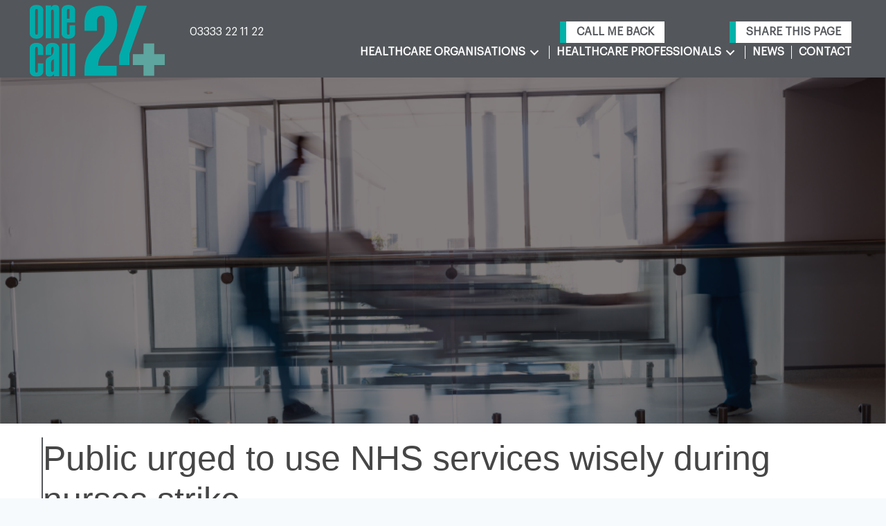

--- FILE ---
content_type: text/html; charset=UTF-8
request_url: https://onecall24.co.uk/public-urged-to-use-nhs-services-wisely-during-nurses-strike/
body_size: 31717
content:
<!doctype html>
<html lang="en-GB" class="no-js" itemtype="https://schema.org/Blog" itemscope>
<head>
	<meta charset="UTF-8">
<script>
var gform;gform||(document.addEventListener("gform_main_scripts_loaded",function(){gform.scriptsLoaded=!0}),document.addEventListener("gform/theme/scripts_loaded",function(){gform.themeScriptsLoaded=!0}),window.addEventListener("DOMContentLoaded",function(){gform.domLoaded=!0}),gform={domLoaded:!1,scriptsLoaded:!1,themeScriptsLoaded:!1,isFormEditor:()=>"function"==typeof InitializeEditor,callIfLoaded:function(o){return!(!gform.domLoaded||!gform.scriptsLoaded||!gform.themeScriptsLoaded&&!gform.isFormEditor()||(gform.isFormEditor()&&console.warn("The use of gform.initializeOnLoaded() is deprecated in the form editor context and will be removed in Gravity Forms 3.1."),o(),0))},initializeOnLoaded:function(o){gform.callIfLoaded(o)||(document.addEventListener("gform_main_scripts_loaded",()=>{gform.scriptsLoaded=!0,gform.callIfLoaded(o)}),document.addEventListener("gform/theme/scripts_loaded",()=>{gform.themeScriptsLoaded=!0,gform.callIfLoaded(o)}),window.addEventListener("DOMContentLoaded",()=>{gform.domLoaded=!0,gform.callIfLoaded(o)}))},hooks:{action:{},filter:{}},addAction:function(o,r,e,t){gform.addHook("action",o,r,e,t)},addFilter:function(o,r,e,t){gform.addHook("filter",o,r,e,t)},doAction:function(o){gform.doHook("action",o,arguments)},applyFilters:function(o){return gform.doHook("filter",o,arguments)},removeAction:function(o,r){gform.removeHook("action",o,r)},removeFilter:function(o,r,e){gform.removeHook("filter",o,r,e)},addHook:function(o,r,e,t,n){null==gform.hooks[o][r]&&(gform.hooks[o][r]=[]);var d=gform.hooks[o][r];null==n&&(n=r+"_"+d.length),gform.hooks[o][r].push({tag:n,callable:e,priority:t=null==t?10:t})},doHook:function(r,o,e){var t;if(e=Array.prototype.slice.call(e,1),null!=gform.hooks[r][o]&&((o=gform.hooks[r][o]).sort(function(o,r){return o.priority-r.priority}),o.forEach(function(o){"function"!=typeof(t=o.callable)&&(t=window[t]),"action"==r?t.apply(null,e):e[0]=t.apply(null,e)})),"filter"==r)return e[0]},removeHook:function(o,r,t,n){var e;null!=gform.hooks[o][r]&&(e=(e=gform.hooks[o][r]).filter(function(o,r,e){return!!(null!=n&&n!=o.tag||null!=t&&t!=o.priority)}),gform.hooks[o][r]=e)}});
</script>

	<meta name="viewport" content="width=device-width, initial-scale=1, minimum-scale=1">
	<title>Public urged to use NHS services wisely during nurses strike</title>
		<style>img:is([sizes="auto" i], [sizes^="auto," i]) { contain-intrinsic-size: 3000px 1500px }</style>
		<meta name="dc.title" content="Public urged to use NHS services wisely during nurses strike">
<meta name="dc.description" content="Patients and the public are being urged to use NHS services wisely as some nurses walk out across the country this evening.">
<meta name="dc.relation" content="https://onecall24.co.uk/public-urged-to-use-nhs-services-wisely-during-nurses-strike/">
<meta name="dc.source" content="https://onecall24.co.uk/">
<meta name="dc.language" content="en_GB">
<meta name="description" content="Patients and the public are being urged to use NHS services wisely as some nurses walk out across the country this evening.">
<meta name="robots" content="index, follow, max-snippet:-1, max-image-preview:large, max-video-preview:-1">
<link rel="canonical" href="https://onecall24.co.uk/public-urged-to-use-nhs-services-wisely-during-nurses-strike/">
<meta property="og:url" content="https://onecall24.co.uk/public-urged-to-use-nhs-services-wisely-during-nurses-strike/">
<meta property="og:site_name" content="OneCall24">
<meta property="og:locale" content="en_GB">
<meta property="og:type" content="article">
<meta property="article:author" content="https://www.facebook.com/OneCall24/">
<meta property="article:publisher" content="https://www.facebook.com/OneCall24/">
<meta property="article:section" content="NHS">
<meta property="article:tag" content="Emergency Preparedness">
<meta property="article:tag" content="Resilience and Response Patient care">
<meta property="article:tag" content="Urgent and emergency care">
<meta property="og:title" content="Public urged to use NHS services wisely during nurses strike">
<meta property="og:description" content="Patients and the public are being urged to use NHS services wisely as some nurses walk out across the country this evening.">
<meta property="og:image" content="https://onecall24.co.uk/wp-content/uploads/2023/03/nhs-hospitals.png">
<meta property="og:image:secure_url" content="https://onecall24.co.uk/wp-content/uploads/2023/03/nhs-hospitals.png">
<meta property="og:image:width" content="1000">
<meta property="og:image:height" content="416">
<meta property="og:image:alt" content="Two Healthcare professionals pushing a patient on a bed in a hospital">
<meta name="twitter:card" content="summary">
<meta name="twitter:site" content="@OneCall24Ltd">
<meta name="twitter:creator" content="@OneCall24Ltd">
<meta name="twitter:title" content="Public urged to use NHS services wisely during nurses strike">
<meta name="twitter:description" content="Patients and the public are being urged to use NHS services wisely as some nurses walk out across the country this evening.">
<meta name="twitter:image" content="https://onecall24.co.uk/wp-content/uploads/2023/03/nhs-hospitals.png">
<link rel='dns-prefetch' href='//client.crisp.chat' />
<link rel='dns-prefetch' href='//cdnjs.cloudflare.com' />
<link rel='dns-prefetch' href='//fonts.googleapis.com' />
<link href='https://fonts.gstatic.com' crossorigin rel='preconnect' />
<link rel="alternate" type="application/rss+xml" title="OneCall24 &raquo; Feed" href="https://onecall24.co.uk/feed/" />
<link rel="alternate" type="application/rss+xml" title="OneCall24 &raquo; Comments Feed" href="https://onecall24.co.uk/comments/feed/" />
			<script>document.documentElement.classList.remove( 'no-js' );</script>
			<link rel="preload" href="https://onecall24.co.uk/wp-content/plugins/bb-plugin/fonts/fontawesome/5.15.4/webfonts/fa-solid-900.woff2" as="font" type="font/woff2" crossorigin="anonymous">
<link rel="preload" href="https://onecall24.co.uk/wp-content/plugins/bb-plugin/fonts/fontawesome/5.15.4/webfonts/fa-regular-400.woff2" as="font" type="font/woff2" crossorigin="anonymous">
<script>
window._wpemojiSettings = {"baseUrl":"https:\/\/s.w.org\/images\/core\/emoji\/15.0.3\/72x72\/","ext":".png","svgUrl":"https:\/\/s.w.org\/images\/core\/emoji\/15.0.3\/svg\/","svgExt":".svg","source":{"concatemoji":"https:\/\/onecall24.co.uk\/wp-includes\/js\/wp-emoji-release.min.js?ver=6.5.7"}};
/*! This file is auto-generated */
!function(i,n){var o,s,e;function c(e){try{var t={supportTests:e,timestamp:(new Date).valueOf()};sessionStorage.setItem(o,JSON.stringify(t))}catch(e){}}function p(e,t,n){e.clearRect(0,0,e.canvas.width,e.canvas.height),e.fillText(t,0,0);var t=new Uint32Array(e.getImageData(0,0,e.canvas.width,e.canvas.height).data),r=(e.clearRect(0,0,e.canvas.width,e.canvas.height),e.fillText(n,0,0),new Uint32Array(e.getImageData(0,0,e.canvas.width,e.canvas.height).data));return t.every(function(e,t){return e===r[t]})}function u(e,t,n){switch(t){case"flag":return n(e,"\ud83c\udff3\ufe0f\u200d\u26a7\ufe0f","\ud83c\udff3\ufe0f\u200b\u26a7\ufe0f")?!1:!n(e,"\ud83c\uddfa\ud83c\uddf3","\ud83c\uddfa\u200b\ud83c\uddf3")&&!n(e,"\ud83c\udff4\udb40\udc67\udb40\udc62\udb40\udc65\udb40\udc6e\udb40\udc67\udb40\udc7f","\ud83c\udff4\u200b\udb40\udc67\u200b\udb40\udc62\u200b\udb40\udc65\u200b\udb40\udc6e\u200b\udb40\udc67\u200b\udb40\udc7f");case"emoji":return!n(e,"\ud83d\udc26\u200d\u2b1b","\ud83d\udc26\u200b\u2b1b")}return!1}function f(e,t,n){var r="undefined"!=typeof WorkerGlobalScope&&self instanceof WorkerGlobalScope?new OffscreenCanvas(300,150):i.createElement("canvas"),a=r.getContext("2d",{willReadFrequently:!0}),o=(a.textBaseline="top",a.font="600 32px Arial",{});return e.forEach(function(e){o[e]=t(a,e,n)}),o}function t(e){var t=i.createElement("script");t.src=e,t.defer=!0,i.head.appendChild(t)}"undefined"!=typeof Promise&&(o="wpEmojiSettingsSupports",s=["flag","emoji"],n.supports={everything:!0,everythingExceptFlag:!0},e=new Promise(function(e){i.addEventListener("DOMContentLoaded",e,{once:!0})}),new Promise(function(t){var n=function(){try{var e=JSON.parse(sessionStorage.getItem(o));if("object"==typeof e&&"number"==typeof e.timestamp&&(new Date).valueOf()<e.timestamp+604800&&"object"==typeof e.supportTests)return e.supportTests}catch(e){}return null}();if(!n){if("undefined"!=typeof Worker&&"undefined"!=typeof OffscreenCanvas&&"undefined"!=typeof URL&&URL.createObjectURL&&"undefined"!=typeof Blob)try{var e="postMessage("+f.toString()+"("+[JSON.stringify(s),u.toString(),p.toString()].join(",")+"));",r=new Blob([e],{type:"text/javascript"}),a=new Worker(URL.createObjectURL(r),{name:"wpTestEmojiSupports"});return void(a.onmessage=function(e){c(n=e.data),a.terminate(),t(n)})}catch(e){}c(n=f(s,u,p))}t(n)}).then(function(e){for(var t in e)n.supports[t]=e[t],n.supports.everything=n.supports.everything&&n.supports[t],"flag"!==t&&(n.supports.everythingExceptFlag=n.supports.everythingExceptFlag&&n.supports[t]);n.supports.everythingExceptFlag=n.supports.everythingExceptFlag&&!n.supports.flag,n.DOMReady=!1,n.readyCallback=function(){n.DOMReady=!0}}).then(function(){return e}).then(function(){var e;n.supports.everything||(n.readyCallback(),(e=n.source||{}).concatemoji?t(e.concatemoji):e.wpemoji&&e.twemoji&&(t(e.twemoji),t(e.wpemoji)))}))}((window,document),window._wpemojiSettings);
</script>
<style id='wp-emoji-styles-inline-css'>

	img.wp-smiley, img.emoji {
		display: inline !important;
		border: none !important;
		box-shadow: none !important;
		height: 1em !important;
		width: 1em !important;
		margin: 0 0.07em !important;
		vertical-align: -0.1em !important;
		background: none !important;
		padding: 0 !important;
	}
</style>
<link rel='stylesheet' id='wp-block-library-css' href='https://onecall24.co.uk/wp-includes/css/dist/block-library/style.min.css?ver=6.5.7' media='all' />
<link rel='stylesheet' id='pardot-css' href='https://onecall24.co.uk/wp-content/plugins/pardot/build/style-index.css?ver=1717500718' media='all' />
<style id='safe-svg-svg-icon-style-inline-css'>
.safe-svg-cover{text-align:center}.safe-svg-cover .safe-svg-inside{display:inline-block;max-width:100%}.safe-svg-cover svg{height:100%;max-height:100%;max-width:100%;width:100%}

</style>
<style id='wpseopress-local-business-style-inline-css'>
span.wp-block-wpseopress-local-business-field{margin-right:8px}

</style>
<style id='wpseopress-table-of-contents-style-inline-css'>
.wp-block-wpseopress-table-of-contents li.active>a{font-weight:bold}

</style>
<link rel='stylesheet' id='mediaelement-css' href='https://onecall24.co.uk/wp-includes/js/mediaelement/mediaelementplayer-legacy.min.css?ver=4.2.17' media='all' />
<link rel='stylesheet' id='wp-mediaelement-css' href='https://onecall24.co.uk/wp-includes/js/mediaelement/wp-mediaelement.min.css?ver=6.5.7' media='all' />
<link rel='stylesheet' id='view_editor_gutenberg_frontend_assets-css' href='https://onecall24.co.uk/wp-content/plugins/wp-views/public/css/views-frontend.css?ver=3.6.21' media='all' />
<style id='view_editor_gutenberg_frontend_assets-inline-css'>
.wpv-sort-list-dropdown.wpv-sort-list-dropdown-style-default > span.wpv-sort-list,.wpv-sort-list-dropdown.wpv-sort-list-dropdown-style-default .wpv-sort-list-item {border-color: #cdcdcd;}.wpv-sort-list-dropdown.wpv-sort-list-dropdown-style-default .wpv-sort-list-item a {color: #444;background-color: #fff;}.wpv-sort-list-dropdown.wpv-sort-list-dropdown-style-default a:hover,.wpv-sort-list-dropdown.wpv-sort-list-dropdown-style-default a:focus {color: #000;background-color: #eee;}.wpv-sort-list-dropdown.wpv-sort-list-dropdown-style-default .wpv-sort-list-item.wpv-sort-list-current a {color: #000;background-color: #eee;}
.wpv-sort-list-dropdown.wpv-sort-list-dropdown-style-default > span.wpv-sort-list,.wpv-sort-list-dropdown.wpv-sort-list-dropdown-style-default .wpv-sort-list-item {border-color: #cdcdcd;}.wpv-sort-list-dropdown.wpv-sort-list-dropdown-style-default .wpv-sort-list-item a {color: #444;background-color: #fff;}.wpv-sort-list-dropdown.wpv-sort-list-dropdown-style-default a:hover,.wpv-sort-list-dropdown.wpv-sort-list-dropdown-style-default a:focus {color: #000;background-color: #eee;}.wpv-sort-list-dropdown.wpv-sort-list-dropdown-style-default .wpv-sort-list-item.wpv-sort-list-current a {color: #000;background-color: #eee;}.wpv-sort-list-dropdown.wpv-sort-list-dropdown-style-grey > span.wpv-sort-list,.wpv-sort-list-dropdown.wpv-sort-list-dropdown-style-grey .wpv-sort-list-item {border-color: #cdcdcd;}.wpv-sort-list-dropdown.wpv-sort-list-dropdown-style-grey .wpv-sort-list-item a {color: #444;background-color: #eeeeee;}.wpv-sort-list-dropdown.wpv-sort-list-dropdown-style-grey a:hover,.wpv-sort-list-dropdown.wpv-sort-list-dropdown-style-grey a:focus {color: #000;background-color: #e5e5e5;}.wpv-sort-list-dropdown.wpv-sort-list-dropdown-style-grey .wpv-sort-list-item.wpv-sort-list-current a {color: #000;background-color: #e5e5e5;}
.wpv-sort-list-dropdown.wpv-sort-list-dropdown-style-default > span.wpv-sort-list,.wpv-sort-list-dropdown.wpv-sort-list-dropdown-style-default .wpv-sort-list-item {border-color: #cdcdcd;}.wpv-sort-list-dropdown.wpv-sort-list-dropdown-style-default .wpv-sort-list-item a {color: #444;background-color: #fff;}.wpv-sort-list-dropdown.wpv-sort-list-dropdown-style-default a:hover,.wpv-sort-list-dropdown.wpv-sort-list-dropdown-style-default a:focus {color: #000;background-color: #eee;}.wpv-sort-list-dropdown.wpv-sort-list-dropdown-style-default .wpv-sort-list-item.wpv-sort-list-current a {color: #000;background-color: #eee;}.wpv-sort-list-dropdown.wpv-sort-list-dropdown-style-grey > span.wpv-sort-list,.wpv-sort-list-dropdown.wpv-sort-list-dropdown-style-grey .wpv-sort-list-item {border-color: #cdcdcd;}.wpv-sort-list-dropdown.wpv-sort-list-dropdown-style-grey .wpv-sort-list-item a {color: #444;background-color: #eeeeee;}.wpv-sort-list-dropdown.wpv-sort-list-dropdown-style-grey a:hover,.wpv-sort-list-dropdown.wpv-sort-list-dropdown-style-grey a:focus {color: #000;background-color: #e5e5e5;}.wpv-sort-list-dropdown.wpv-sort-list-dropdown-style-grey .wpv-sort-list-item.wpv-sort-list-current a {color: #000;background-color: #e5e5e5;}.wpv-sort-list-dropdown.wpv-sort-list-dropdown-style-blue > span.wpv-sort-list,.wpv-sort-list-dropdown.wpv-sort-list-dropdown-style-blue .wpv-sort-list-item {border-color: #0099cc;}.wpv-sort-list-dropdown.wpv-sort-list-dropdown-style-blue .wpv-sort-list-item a {color: #444;background-color: #cbddeb;}.wpv-sort-list-dropdown.wpv-sort-list-dropdown-style-blue a:hover,.wpv-sort-list-dropdown.wpv-sort-list-dropdown-style-blue a:focus {color: #000;background-color: #95bedd;}.wpv-sort-list-dropdown.wpv-sort-list-dropdown-style-blue .wpv-sort-list-item.wpv-sort-list-current a {color: #000;background-color: #95bedd;}
</style>
<style id='classic-theme-styles-inline-css'>
/*! This file is auto-generated */
.wp-block-button__link{color:#fff;background-color:#32373c;border-radius:9999px;box-shadow:none;text-decoration:none;padding:calc(.667em + 2px) calc(1.333em + 2px);font-size:1.125em}.wp-block-file__button{background:#32373c;color:#fff;text-decoration:none}
</style>
<style id='global-styles-inline-css'>
body{--wp--preset--color--black: #000000;--wp--preset--color--cyan-bluish-gray: #abb8c3;--wp--preset--color--white: #ffffff;--wp--preset--color--pale-pink: #f78da7;--wp--preset--color--vivid-red: #cf2e2e;--wp--preset--color--luminous-vivid-orange: #ff6900;--wp--preset--color--luminous-vivid-amber: #fcb900;--wp--preset--color--light-green-cyan: #7bdcb5;--wp--preset--color--vivid-green-cyan: #00d084;--wp--preset--color--pale-cyan-blue: #8ed1fc;--wp--preset--color--vivid-cyan-blue: #0693e3;--wp--preset--color--vivid-purple: #9b51e0;--wp--preset--color--theme-palette-1: var(--global-palette1);--wp--preset--color--theme-palette-2: var(--global-palette2);--wp--preset--color--theme-palette-3: var(--global-palette3);--wp--preset--color--theme-palette-4: var(--global-palette4);--wp--preset--color--theme-palette-5: var(--global-palette5);--wp--preset--color--theme-palette-6: var(--global-palette6);--wp--preset--color--theme-palette-7: var(--global-palette7);--wp--preset--color--theme-palette-8: var(--global-palette8);--wp--preset--color--theme-palette-9: var(--global-palette9);--wp--preset--color--theme-palette-10: var(--global-palette10);--wp--preset--color--theme-palette-11: var(--global-palette11);--wp--preset--color--theme-palette-12: var(--global-palette12);--wp--preset--color--theme-palette-13: var(--global-palette13);--wp--preset--color--theme-palette-14: var(--global-palette14);--wp--preset--color--theme-palette-15: var(--global-palette15);--wp--preset--gradient--vivid-cyan-blue-to-vivid-purple: linear-gradient(135deg,rgba(6,147,227,1) 0%,rgb(155,81,224) 100%);--wp--preset--gradient--light-green-cyan-to-vivid-green-cyan: linear-gradient(135deg,rgb(122,220,180) 0%,rgb(0,208,130) 100%);--wp--preset--gradient--luminous-vivid-amber-to-luminous-vivid-orange: linear-gradient(135deg,rgba(252,185,0,1) 0%,rgba(255,105,0,1) 100%);--wp--preset--gradient--luminous-vivid-orange-to-vivid-red: linear-gradient(135deg,rgba(255,105,0,1) 0%,rgb(207,46,46) 100%);--wp--preset--gradient--very-light-gray-to-cyan-bluish-gray: linear-gradient(135deg,rgb(238,238,238) 0%,rgb(169,184,195) 100%);--wp--preset--gradient--cool-to-warm-spectrum: linear-gradient(135deg,rgb(74,234,220) 0%,rgb(151,120,209) 20%,rgb(207,42,186) 40%,rgb(238,44,130) 60%,rgb(251,105,98) 80%,rgb(254,248,76) 100%);--wp--preset--gradient--blush-light-purple: linear-gradient(135deg,rgb(255,206,236) 0%,rgb(152,150,240) 100%);--wp--preset--gradient--blush-bordeaux: linear-gradient(135deg,rgb(254,205,165) 0%,rgb(254,45,45) 50%,rgb(107,0,62) 100%);--wp--preset--gradient--luminous-dusk: linear-gradient(135deg,rgb(255,203,112) 0%,rgb(199,81,192) 50%,rgb(65,88,208) 100%);--wp--preset--gradient--pale-ocean: linear-gradient(135deg,rgb(255,245,203) 0%,rgb(182,227,212) 50%,rgb(51,167,181) 100%);--wp--preset--gradient--electric-grass: linear-gradient(135deg,rgb(202,248,128) 0%,rgb(113,206,126) 100%);--wp--preset--gradient--midnight: linear-gradient(135deg,rgb(2,3,129) 0%,rgb(40,116,252) 100%);--wp--preset--font-size--small: var(--global-font-size-small);--wp--preset--font-size--medium: var(--global-font-size-medium);--wp--preset--font-size--large: var(--global-font-size-large);--wp--preset--font-size--x-large: 42px;--wp--preset--font-size--larger: var(--global-font-size-larger);--wp--preset--font-size--xxlarge: var(--global-font-size-xxlarge);--wp--preset--spacing--20: 0.44rem;--wp--preset--spacing--30: 0.67rem;--wp--preset--spacing--40: 1rem;--wp--preset--spacing--50: 1.5rem;--wp--preset--spacing--60: 2.25rem;--wp--preset--spacing--70: 3.38rem;--wp--preset--spacing--80: 5.06rem;--wp--preset--shadow--natural: 6px 6px 9px rgba(0, 0, 0, 0.2);--wp--preset--shadow--deep: 12px 12px 50px rgba(0, 0, 0, 0.4);--wp--preset--shadow--sharp: 6px 6px 0px rgba(0, 0, 0, 0.2);--wp--preset--shadow--outlined: 6px 6px 0px -3px rgba(255, 255, 255, 1), 6px 6px rgba(0, 0, 0, 1);--wp--preset--shadow--crisp: 6px 6px 0px rgba(0, 0, 0, 1);}:where(.is-layout-flex){gap: 0.5em;}:where(.is-layout-grid){gap: 0.5em;}body .is-layout-flex{display: flex;}body .is-layout-flex{flex-wrap: wrap;align-items: center;}body .is-layout-flex > *{margin: 0;}body .is-layout-grid{display: grid;}body .is-layout-grid > *{margin: 0;}:where(.wp-block-columns.is-layout-flex){gap: 2em;}:where(.wp-block-columns.is-layout-grid){gap: 2em;}:where(.wp-block-post-template.is-layout-flex){gap: 1.25em;}:where(.wp-block-post-template.is-layout-grid){gap: 1.25em;}.has-black-color{color: var(--wp--preset--color--black) !important;}.has-cyan-bluish-gray-color{color: var(--wp--preset--color--cyan-bluish-gray) !important;}.has-white-color{color: var(--wp--preset--color--white) !important;}.has-pale-pink-color{color: var(--wp--preset--color--pale-pink) !important;}.has-vivid-red-color{color: var(--wp--preset--color--vivid-red) !important;}.has-luminous-vivid-orange-color{color: var(--wp--preset--color--luminous-vivid-orange) !important;}.has-luminous-vivid-amber-color{color: var(--wp--preset--color--luminous-vivid-amber) !important;}.has-light-green-cyan-color{color: var(--wp--preset--color--light-green-cyan) !important;}.has-vivid-green-cyan-color{color: var(--wp--preset--color--vivid-green-cyan) !important;}.has-pale-cyan-blue-color{color: var(--wp--preset--color--pale-cyan-blue) !important;}.has-vivid-cyan-blue-color{color: var(--wp--preset--color--vivid-cyan-blue) !important;}.has-vivid-purple-color{color: var(--wp--preset--color--vivid-purple) !important;}.has-black-background-color{background-color: var(--wp--preset--color--black) !important;}.has-cyan-bluish-gray-background-color{background-color: var(--wp--preset--color--cyan-bluish-gray) !important;}.has-white-background-color{background-color: var(--wp--preset--color--white) !important;}.has-pale-pink-background-color{background-color: var(--wp--preset--color--pale-pink) !important;}.has-vivid-red-background-color{background-color: var(--wp--preset--color--vivid-red) !important;}.has-luminous-vivid-orange-background-color{background-color: var(--wp--preset--color--luminous-vivid-orange) !important;}.has-luminous-vivid-amber-background-color{background-color: var(--wp--preset--color--luminous-vivid-amber) !important;}.has-light-green-cyan-background-color{background-color: var(--wp--preset--color--light-green-cyan) !important;}.has-vivid-green-cyan-background-color{background-color: var(--wp--preset--color--vivid-green-cyan) !important;}.has-pale-cyan-blue-background-color{background-color: var(--wp--preset--color--pale-cyan-blue) !important;}.has-vivid-cyan-blue-background-color{background-color: var(--wp--preset--color--vivid-cyan-blue) !important;}.has-vivid-purple-background-color{background-color: var(--wp--preset--color--vivid-purple) !important;}.has-black-border-color{border-color: var(--wp--preset--color--black) !important;}.has-cyan-bluish-gray-border-color{border-color: var(--wp--preset--color--cyan-bluish-gray) !important;}.has-white-border-color{border-color: var(--wp--preset--color--white) !important;}.has-pale-pink-border-color{border-color: var(--wp--preset--color--pale-pink) !important;}.has-vivid-red-border-color{border-color: var(--wp--preset--color--vivid-red) !important;}.has-luminous-vivid-orange-border-color{border-color: var(--wp--preset--color--luminous-vivid-orange) !important;}.has-luminous-vivid-amber-border-color{border-color: var(--wp--preset--color--luminous-vivid-amber) !important;}.has-light-green-cyan-border-color{border-color: var(--wp--preset--color--light-green-cyan) !important;}.has-vivid-green-cyan-border-color{border-color: var(--wp--preset--color--vivid-green-cyan) !important;}.has-pale-cyan-blue-border-color{border-color: var(--wp--preset--color--pale-cyan-blue) !important;}.has-vivid-cyan-blue-border-color{border-color: var(--wp--preset--color--vivid-cyan-blue) !important;}.has-vivid-purple-border-color{border-color: var(--wp--preset--color--vivid-purple) !important;}.has-vivid-cyan-blue-to-vivid-purple-gradient-background{background: var(--wp--preset--gradient--vivid-cyan-blue-to-vivid-purple) !important;}.has-light-green-cyan-to-vivid-green-cyan-gradient-background{background: var(--wp--preset--gradient--light-green-cyan-to-vivid-green-cyan) !important;}.has-luminous-vivid-amber-to-luminous-vivid-orange-gradient-background{background: var(--wp--preset--gradient--luminous-vivid-amber-to-luminous-vivid-orange) !important;}.has-luminous-vivid-orange-to-vivid-red-gradient-background{background: var(--wp--preset--gradient--luminous-vivid-orange-to-vivid-red) !important;}.has-very-light-gray-to-cyan-bluish-gray-gradient-background{background: var(--wp--preset--gradient--very-light-gray-to-cyan-bluish-gray) !important;}.has-cool-to-warm-spectrum-gradient-background{background: var(--wp--preset--gradient--cool-to-warm-spectrum) !important;}.has-blush-light-purple-gradient-background{background: var(--wp--preset--gradient--blush-light-purple) !important;}.has-blush-bordeaux-gradient-background{background: var(--wp--preset--gradient--blush-bordeaux) !important;}.has-luminous-dusk-gradient-background{background: var(--wp--preset--gradient--luminous-dusk) !important;}.has-pale-ocean-gradient-background{background: var(--wp--preset--gradient--pale-ocean) !important;}.has-electric-grass-gradient-background{background: var(--wp--preset--gradient--electric-grass) !important;}.has-midnight-gradient-background{background: var(--wp--preset--gradient--midnight) !important;}.has-small-font-size{font-size: var(--wp--preset--font-size--small) !important;}.has-medium-font-size{font-size: var(--wp--preset--font-size--medium) !important;}.has-large-font-size{font-size: var(--wp--preset--font-size--large) !important;}.has-x-large-font-size{font-size: var(--wp--preset--font-size--x-large) !important;}
.wp-block-navigation a:where(:not(.wp-element-button)){color: inherit;}
:where(.wp-block-post-template.is-layout-flex){gap: 1.25em;}:where(.wp-block-post-template.is-layout-grid){gap: 1.25em;}
:where(.wp-block-columns.is-layout-flex){gap: 2em;}:where(.wp-block-columns.is-layout-grid){gap: 2em;}
.wp-block-pullquote{font-size: 1.5em;line-height: 1.6;}
</style>
<link rel='stylesheet' id='uaf_client_css-css' href='https://onecall24.co.uk/wp-content/uploads/useanyfont/uaf.css?ver=1764572847' media='all' />
<style id='wpgb-head-inline-css'>
.wp-grid-builder:not(.wpgb-template),.wpgb-facet{opacity:0.01}.wpgb-facet fieldset{margin:0;padding:0;border:none;outline:none;box-shadow:none}.wpgb-facet fieldset:last-child{margin-bottom:40px;}.wpgb-facet fieldset legend.wpgb-sr-only{height:1px;width:1px}
</style>
<link rel='stylesheet' id='font-awesome-5-css' href='https://onecall24.co.uk/wp-content/plugins/bb-plugin/fonts/fontawesome/5.15.4/css/all.min.css?ver=2.9.4.1' media='all' />
<link rel='stylesheet' id='jquery-magnificpopup-css' href='https://onecall24.co.uk/wp-content/plugins/bb-plugin/css/jquery.magnificpopup.min.css?ver=2.9.4.1' media='all' />
<link rel='stylesheet' id='ultimate-icons-css' href='https://onecall24.co.uk/wp-content/uploads/bb-plugin/icons/ultimate-icons/style.css?ver=2.9.4.1' media='all' />
<link rel='stylesheet' id='fl-builder-layout-bundle-9629b55b79fe818a7e58ec8be42a470f-css' href='https://onecall24.co.uk/wp-content/uploads/bb-plugin/cache/9629b55b79fe818a7e58ec8be42a470f-layout-bundle.css?ver=2.9.4.1-1.5.2.1' media='all' />
<link rel='stylesheet' id='child-theme-css' href='https://onecall24.co.uk/wp-content/themes/kadence-child/style.css?ver=100' media='all' />
<link rel='stylesheet' id='jquery-auto-complete-css' href='https://cdnjs.cloudflare.com/ajax/libs/jquery-autocomplete/1.0.7/jquery.auto-complete.css?ver=1.0.7' media='all' />
<link rel='stylesheet' id='kadence-global-css' href='https://onecall24.co.uk/wp-content/themes/kadence/assets/css/global.min.css?ver=1.4.2' media='all' />
<style id='kadence-global-inline-css'>
/* Kadence Base CSS */
:root{--global-palette1:#00b2a9;--global-palette2:#2B6CB0;--global-palette3:#1A202C;--global-palette4:#2D3748;--global-palette5:#4A5568;--global-palette6:#718096;--global-palette7:#EDF2F7;--global-palette8:#F7FAFC;--global-palette9:#FFFFFF;--global-palette10:oklch(from var(--global-palette1) calc(l + 0.10 * (1 - l)) calc(c * 1.00) calc(h + 180) / 100%);--global-palette11:#13612e;--global-palette12:#1159af;--global-palette13:#b82105;--global-palette14:#f7630c;--global-palette15:#f5a524;--global-palette9rgb:255, 255, 255;--global-palette-highlight:#00b2a9;--global-palette-highlight-alt:#00d6c4;--global-palette-highlight-alt2:var(--global-palette9);--global-palette-btn-bg:#53565a;--global-palette-btn-bg-hover:#00b2a9;--global-palette-btn:#ffffff;--global-palette-btn-hover:#ffffff;--global-palette-btn-sec-bg:var(--global-palette7);--global-palette-btn-sec-bg-hover:var(--global-palette2);--global-palette-btn-sec:var(--global-palette3);--global-palette-btn-sec-hover:var(--global-palette9);--global-body-font-family:-apple-system,BlinkMacSystemFont,"Segoe UI",Roboto,Oxygen-Sans,Ubuntu,Cantarell,"Helvetica Neue",sans-serif, "Apple Color Emoji", "Segoe UI Emoji", "Segoe UI Symbol";--global-heading-font-family:Anton, var(--global-fallback-font);--global-primary-nav-font-family:inherit;--global-fallback-font:sans-serif;--global-display-fallback-font:sans-serif;--global-content-width:1200px;--global-content-wide-width:calc(1200px + 230px);--global-content-narrow-width:842px;--global-content-edge-padding:1.5rem;--global-content-boxed-padding:2rem;--global-calc-content-width:calc(1200px - var(--global-content-edge-padding) - var(--global-content-edge-padding) );--wp--style--global--content-size:var(--global-calc-content-width);}.wp-site-blocks{--global-vw:calc( 100vw - ( 0.5 * var(--scrollbar-offset)));}body{background:var(--global-palette8);}body, input, select, optgroup, textarea{font-style:normal;font-weight:400;font-size:16px;line-height:1.2;font-family:var(--global-body-font-family);color:#53565a;}.content-bg, body.content-style-unboxed .site{background:var(--global-palette9);}h1,h2,h3,h4,h5,h6{font-family:var(--global-heading-font-family);}h1{font-style:normal;font-weight:normal;font-size:58px;line-height:1.3;text-transform:uppercase;color:#53565a;}h2{font-style:normal;font-weight:normal;font-size:48px;line-height:1.5;text-transform:uppercase;color:#53565a;}h3{font-style:normal;font-weight:normal;font-size:40px;line-height:1.5;text-transform:uppercase;color:#53565a;}h4{font-style:normal;font-weight:normal;font-size:22px;line-height:1.5;text-transform:uppercase;color:#53565a;}h5{font-style:normal;font-weight:normal;font-size:20px;line-height:1.5;text-transform:uppercase;color:#53565a;}h6{font-style:normal;font-weight:normal;font-size:18px;line-height:1.5;text-transform:uppercase;color:#53565a;}.entry-hero h1{font-style:normal;color:#53565a;}.entry-hero .kadence-breadcrumbs, .entry-hero .search-form{font-style:normal;color:#53565a;}@media all and (max-width: 1024px){h1{font-size:50px;}h2{font-size:40px;}}@media all and (max-width: 767px){h1{font-size:32px;line-height:1.1;}h2{font-size:34px;}h3{font-size:26px;}}.entry-hero .kadence-breadcrumbs{max-width:1200px;}.site-container, .site-header-row-layout-contained, .site-footer-row-layout-contained, .entry-hero-layout-contained, .comments-area, .alignfull > .wp-block-cover__inner-container, .alignwide > .wp-block-cover__inner-container{max-width:var(--global-content-width);}.content-width-narrow .content-container.site-container, .content-width-narrow .hero-container.site-container{max-width:var(--global-content-narrow-width);}@media all and (min-width: 1430px){.wp-site-blocks .content-container  .alignwide{margin-left:-115px;margin-right:-115px;width:unset;max-width:unset;}}@media all and (min-width: 1102px){.content-width-narrow .wp-site-blocks .content-container .alignwide{margin-left:-130px;margin-right:-130px;width:unset;max-width:unset;}}.content-style-boxed .wp-site-blocks .entry-content .alignwide{margin-left:calc( -1 * var( --global-content-boxed-padding ) );margin-right:calc( -1 * var( --global-content-boxed-padding ) );}.content-area{margin-top:5rem;margin-bottom:5rem;}@media all and (max-width: 1024px){.content-area{margin-top:3rem;margin-bottom:3rem;}}@media all and (max-width: 767px){.content-area{margin-top:2rem;margin-bottom:2rem;}}@media all and (max-width: 1024px){:root{--global-content-boxed-padding:2rem;}}@media all and (max-width: 767px){:root{--global-content-boxed-padding:1.5rem;}}.entry-content-wrap{padding:2rem;}@media all and (max-width: 1024px){.entry-content-wrap{padding:2rem;}}@media all and (max-width: 767px){.entry-content-wrap{padding:1.5rem;}}.entry.single-entry{box-shadow:0px 15px 15px -10px rgba(0,0,0,0.05);}.entry.loop-entry{box-shadow:0px 15px 15px -10px rgba(0,0,0,0.05);}.loop-entry .entry-content-wrap{padding:2rem;}@media all and (max-width: 1024px){.loop-entry .entry-content-wrap{padding:2rem;}}@media all and (max-width: 767px){.loop-entry .entry-content-wrap{padding:1.5rem;}}button, .button, .wp-block-button__link, input[type="button"], input[type="reset"], input[type="submit"], .fl-button, .elementor-button-wrapper .elementor-button, .wc-block-components-checkout-place-order-button, .wc-block-cart__submit{box-shadow:0px 0px 0px -7px rgba(0,0,0,0);}button:hover, button:focus, button:active, .button:hover, .button:focus, .button:active, .wp-block-button__link:hover, .wp-block-button__link:focus, .wp-block-button__link:active, input[type="button"]:hover, input[type="button"]:focus, input[type="button"]:active, input[type="reset"]:hover, input[type="reset"]:focus, input[type="reset"]:active, input[type="submit"]:hover, input[type="submit"]:focus, input[type="submit"]:active, .elementor-button-wrapper .elementor-button:hover, .elementor-button-wrapper .elementor-button:focus, .elementor-button-wrapper .elementor-button:active, .wc-block-cart__submit:hover{box-shadow:0px 15px 25px -7px rgba(0,0,0,0.1);}.kb-button.kb-btn-global-outline.kb-btn-global-inherit{padding-top:calc(px - 2px);padding-right:calc(px - 2px);padding-bottom:calc(px - 2px);padding-left:calc(px - 2px);}@media all and (min-width: 1025px){.transparent-header .entry-hero .entry-hero-container-inner{padding-top:80px;}}@media all and (max-width: 1024px){.mobile-transparent-header .entry-hero .entry-hero-container-inner{padding-top:80px;}}@media all and (max-width: 767px){.mobile-transparent-header .entry-hero .entry-hero-container-inner{padding-top:80px;}}#kt-scroll-up-reader, #kt-scroll-up{border-radius:0px 0px 0px 0px;color:#025854;border-color:#025854;bottom:40px;font-size:1.2em;padding:0.4em 0.4em 0.4em 0.4em;}#kt-scroll-up-reader.scroll-up-side-right, #kt-scroll-up.scroll-up-side-right{right:30px;}#kt-scroll-up-reader.scroll-up-side-left, #kt-scroll-up.scroll-up-side-left{left:30px;}.entry-hero.post-hero-section .entry-header{min-height:200px;}
/* Kadence Header CSS */
@media all and (max-width: 1024px){.mobile-transparent-header #masthead{position:absolute;left:0px;right:0px;z-index:100;}.kadence-scrollbar-fixer.mobile-transparent-header #masthead{right:var(--scrollbar-offset,0);}.mobile-transparent-header #masthead, .mobile-transparent-header .site-top-header-wrap .site-header-row-container-inner, .mobile-transparent-header .site-main-header-wrap .site-header-row-container-inner, .mobile-transparent-header .site-bottom-header-wrap .site-header-row-container-inner{background:transparent;}.site-header-row-tablet-layout-fullwidth, .site-header-row-tablet-layout-standard{padding:0px;}}@media all and (min-width: 1025px){.transparent-header #masthead{position:absolute;left:0px;right:0px;z-index:100;}.transparent-header.kadence-scrollbar-fixer #masthead{right:var(--scrollbar-offset,0);}.transparent-header #masthead, .transparent-header .site-top-header-wrap .site-header-row-container-inner, .transparent-header .site-main-header-wrap .site-header-row-container-inner, .transparent-header .site-bottom-header-wrap .site-header-row-container-inner{background:transparent;}}.site-branding a.brand img{max-width:200px;}.site-branding a.brand img.svg-logo-image{width:200px;}.site-branding{padding:0px 0px 0px 0px;}#masthead, #masthead .kadence-sticky-header.item-is-fixed:not(.item-at-start):not(.site-header-row-container):not(.site-main-header-wrap), #masthead .kadence-sticky-header.item-is-fixed:not(.item-at-start) > .site-header-row-container-inner{background:#ffffff;}.site-main-header-inner-wrap{min-height:80px;}.header-navigation[class*="header-navigation-style-underline"] .header-menu-container.primary-menu-container>ul>li>a:after{width:calc( 100% - 1.2em);}.main-navigation .primary-menu-container > ul > li.menu-item > a{padding-left:calc(1.2em / 2);padding-right:calc(1.2em / 2);padding-top:0.6em;padding-bottom:0.6em;color:var(--global-palette5);}.main-navigation .primary-menu-container > ul > li.menu-item .dropdown-nav-special-toggle{right:calc(1.2em / 2);}.main-navigation .primary-menu-container > ul > li.menu-item > a:hover{color:var(--global-palette-highlight);}.main-navigation .primary-menu-container > ul > li.menu-item.current-menu-item > a{color:var(--global-palette3);}.header-navigation .header-menu-container ul ul.sub-menu, .header-navigation .header-menu-container ul ul.submenu{background:var(--global-palette3);box-shadow:0px 2px 13px 0px rgba(0,0,0,0.1);}.header-navigation .header-menu-container ul ul li.menu-item, .header-menu-container ul.menu > li.kadence-menu-mega-enabled > ul > li.menu-item > a{border-bottom:1px solid rgba(255,255,255,0.1);border-radius:0px 0px 0px 0px;}.header-navigation .header-menu-container ul ul li.menu-item > a{width:200px;padding-top:1em;padding-bottom:1em;color:var(--global-palette8);font-size:12px;}.header-navigation .header-menu-container ul ul li.menu-item > a:hover{color:var(--global-palette9);background:var(--global-palette4);border-radius:0px 0px 0px 0px;}.header-navigation .header-menu-container ul ul li.menu-item.current-menu-item > a{color:var(--global-palette9);background:var(--global-palette4);border-radius:0px 0px 0px 0px;}.mobile-toggle-open-container .menu-toggle-open, .mobile-toggle-open-container .menu-toggle-open:focus{color:var(--global-palette5);padding:0.4em 0.6em 0.4em 0.6em;font-size:14px;}.mobile-toggle-open-container .menu-toggle-open.menu-toggle-style-bordered{border:1px solid currentColor;}.mobile-toggle-open-container .menu-toggle-open .menu-toggle-icon{font-size:20px;}.mobile-toggle-open-container .menu-toggle-open:hover, .mobile-toggle-open-container .menu-toggle-open:focus-visible{color:var(--global-palette-highlight);}.mobile-navigation ul li{font-size:14px;}.mobile-navigation ul li a{padding-top:1em;padding-bottom:1em;}.mobile-navigation ul li > a, .mobile-navigation ul li.menu-item-has-children > .drawer-nav-drop-wrap{color:var(--global-palette8);}.mobile-navigation ul li.current-menu-item > a, .mobile-navigation ul li.current-menu-item.menu-item-has-children > .drawer-nav-drop-wrap{color:var(--global-palette-highlight);}.mobile-navigation ul li.menu-item-has-children .drawer-nav-drop-wrap, .mobile-navigation ul li:not(.menu-item-has-children) a{border-bottom:1px solid rgba(255,255,255,0.1);}.mobile-navigation:not(.drawer-navigation-parent-toggle-true) ul li.menu-item-has-children .drawer-nav-drop-wrap button{border-left:1px solid rgba(255,255,255,0.1);}#mobile-drawer .drawer-header .drawer-toggle{padding:0.6em 0.15em 0.6em 0.15em;font-size:24px;}
/* Kadence Footer CSS */
.site-bottom-footer-inner-wrap{padding-top:30px;padding-bottom:30px;grid-column-gap:30px;}.site-bottom-footer-inner-wrap .widget{margin-bottom:30px;}.site-bottom-footer-inner-wrap .site-footer-section:not(:last-child):after{right:calc(-30px / 2);}
</style>
<link rel='stylesheet' id='toolset-maps-fixes-css' href='//onecall24.co.uk/wp-content/plugins/toolset-maps/resources/css/toolset_maps_fixes.css?ver=2.2.1' media='all' />
<link rel='stylesheet' id='pp-animate-css' href='https://onecall24.co.uk/wp-content/plugins/bbpowerpack/assets/css/animate.min.css?ver=3.5.1' media='all' />
<link rel='stylesheet' id='fl-builder-google-fonts-fa48d315c030096b648a83f62372dacd-css' href='//fonts.googleapis.com/css?family=Anton%3A400%7CGraphik+Regular%3A400&#038;ver=6.5.7' media='all' />
<script src="https://onecall24.co.uk/wp-content/plugins/wp-views/vendor/toolset/common-es/public/toolset-common-es-frontend.js?ver=175000" id="toolset-common-es-frontend-js"></script>
<script src="https://onecall24.co.uk/wp-includes/js/jquery/jquery.min.js?ver=3.7.1" id="jquery-core-js"></script>
<script src="https://onecall24.co.uk/wp-includes/js/jquery/jquery-migrate.min.js?ver=3.4.1" id="jquery-migrate-js"></script>
<script src="https://onecall24.co.uk/wp-content/plugins/bbpowerpack/assets/js/jquery.cookie.min.js?ver=1.4.1" id="jquery-cookie-js"></script>
<link rel="https://api.w.org/" href="https://onecall24.co.uk/wp-json/" /><link rel="alternate" type="application/json" href="https://onecall24.co.uk/wp-json/wp/v2/posts/34612" /><link rel="alternate" type="application/json+oembed" href="https://onecall24.co.uk/wp-json/oembed/1.0/embed?url=https%3A%2F%2Fonecall24.co.uk%2Fpublic-urged-to-use-nhs-services-wisely-during-nurses-strike%2F" />
<link rel="alternate" type="text/xml+oembed" href="https://onecall24.co.uk/wp-json/oembed/1.0/embed?url=https%3A%2F%2Fonecall24.co.uk%2Fpublic-urged-to-use-nhs-services-wisely-during-nurses-strike%2F&#038;format=xml" />
     <meta name="google-site-verification" content="83xBMbkXOhN0QexQbvec2b5nZGKFaQNYZMunGrNCOGM" />
  		<script>
			var bb_powerpack = {
				version: '2.40.9',
				getAjaxUrl: function() { return atob( 'aHR0cHM6Ly9vbmVjYWxsMjQuY28udWsvd3AtYWRtaW4vYWRtaW4tYWpheC5waHA=' ); },
				callback: function() {},
				mapMarkerData: {},
				post_id: '34612',
				search_term: '',
				current_page: 'https://onecall24.co.uk/public-urged-to-use-nhs-services-wisely-during-nurses-strike/',
				conditionals: {
					is_front_page: false,
					is_home: false,
					is_archive: false,
					current_post_type: '',
					is_tax: false,
										is_author: false,
					current_author: false,
					is_search: false,
									}
			};
		</script>
		<noscript><style>.wp-grid-builder .wpgb-card.wpgb-card-hidden .wpgb-card-wrapper{opacity:1!important;visibility:visible!important;transform:none!important}.wpgb-facet {opacity:1!important;pointer-events:auto!important}.wpgb-facet *:not(.wpgb-pagination-facet){display:none}</style></noscript><link rel="preload" id="kadence-header-preload" href="https://onecall24.co.uk/wp-content/themes/kadence/assets/css/header.min.css?ver=1.4.2" as="style">
<link rel="preload" id="kadence-content-preload" href="https://onecall24.co.uk/wp-content/themes/kadence/assets/css/content.min.css?ver=1.4.2" as="style">
<link rel="preload" id="kadence-related-posts-preload" href="https://onecall24.co.uk/wp-content/themes/kadence/assets/css/related-posts.min.css?ver=1.4.2" as="style">
<link rel="preload" id="kad-splide-preload" href="https://onecall24.co.uk/wp-content/themes/kadence/assets/css/kadence-splide.min.css?ver=1.4.2" as="style">
<link rel="preload" id="kadence-footer-preload" href="https://onecall24.co.uk/wp-content/themes/kadence/assets/css/footer.min.css?ver=1.4.2" as="style">
 <script> window.addEventListener("load",function(){ var c={script:false,link:false}; function ls(s) { if(!['script','link'].includes(s)||c[s]){return;}c[s]=true; var d=document,f=d.getElementsByTagName(s)[0],j=d.createElement(s); if(s==='script'){j.async=true;j.src='https://onecall24.co.uk/wp-content/plugins/wp-views/vendor/toolset/blocks/public/js/frontend.js?v=1.6.17';}else{ j.rel='stylesheet';j.href='https://onecall24.co.uk/wp-content/plugins/wp-views/vendor/toolset/blocks/public/css/style.css?v=1.6.17';} f.parentNode.insertBefore(j, f); }; function ex(){ls('script');ls('link')} window.addEventListener("scroll", ex, {once: true}); if (('IntersectionObserver' in window) && ('IntersectionObserverEntry' in window) && ('intersectionRatio' in window.IntersectionObserverEntry.prototype)) { var i = 0, fb = document.querySelectorAll("[class^='tb-']"), o = new IntersectionObserver(es => { es.forEach(e => { o.unobserve(e.target); if (e.intersectionRatio > 0) { ex();o.disconnect();}else{ i++;if(fb.length>i){o.observe(fb[i])}} }) }); if (fb.length) { o.observe(fb[i]) } } }) </script>
	<noscript>
		<link rel="stylesheet" href="https://onecall24.co.uk/wp-content/plugins/wp-views/vendor/toolset/blocks/public/css/style.css">
	</noscript><noscript><style>.lazyload[data-src]{display:none !important;}</style></noscript><style>.lazyload{background-image:none !important;}.lazyload:before{background-image:none !important;}</style><!-- Google tag (gtag.js) -->
<script async src="https://www.googletagmanager.com/gtag/js?id=G-ST9H20TPTQ"></script>
<script>
  window.dataLayer = window.dataLayer || [];
  function gtag(){dataLayer.push(arguments);}
  gtag('js', new Date());

  gtag('config', 'G-ST9H20TPTQ');
</script>



<!-- Google Tag Manager -->
<script>(function(w,d,s,l,i){w[l]=w[l]||[];w[l].push({'gtm.start':
new Date().getTime(),event:'gtm.js'});var f=d.getElementsByTagName(s)[0],
j=d.createElement(s),dl=l!='dataLayer'?'&l='+l:'';j.async=true;j.src=
'https://www.googletagmanager.com/gtm.js?id='+i+dl;f.parentNode.insertBefore(j,f);
})(window,document,'script','dataLayer','GTM-MPKK98GS');</script>
<!-- End Google Tag Manager --><link rel='stylesheet' id='kadence-fonts-gfonts-css' href='https://fonts.googleapis.com/css?family=Anton:regular&#038;display=swap' media='all' />
<link rel="icon" href="https://onecall24.co.uk/wp-content/uploads/2020/11/cropped-favicon-150x150.png" sizes="32x32" />
<link rel="icon" href="https://onecall24.co.uk/wp-content/uploads/2020/11/cropped-favicon-300x300.png" sizes="192x192" />
<link rel="apple-touch-icon" href="https://onecall24.co.uk/wp-content/uploads/2020/11/cropped-favicon-300x300.png" />
<meta name="msapplication-TileImage" content="https://onecall24.co.uk/wp-content/uploads/2020/11/cropped-favicon-300x300.png" />
		<style id="wp-custom-css">
			.sc-right.education .pp-hover-card-title-wrap{
	margin-top: -20px !important;
}
header nav ul.sub-menu li{
	border-bottom: 1px solid #fff !important;
}
.blue-hover:hover p {
	color:#00abaa!important;
}
body.blog .entry-taxonomies{
	height: 20px;
}
body.blog #archive-container h2{
	  display: -webkit-box;
	  -webkit-line-clamp: 2;
    -webkit-box-orient: vertical;
    overflow: hidden;
    text-overflow: ellipsis;
}
body.blog .entry-summary{
	    display: -webkit-box;
    -webkit-line-clamp: 7;
    -webkit-box-orient: vertical;
    overflow: hidden;
    text-overflow: ellipsis;
}
.fl-node-5fa5a51263ab8 .uabb-module-content.uabb-infobox.infobox-left.infobox-has-photo.infobox-photo-left{
	padding: 15px 10px;
	background: rgba(0, 0, 0, 0.09);
}
.page-id-11005 .pp-gf-content .gform_wrapper form:not(footer .pp-gf-content .gform_wrapper form){
	background: rgba(0,0,0,0.09) !important;
	padding: 20px !important;
}
.jobs-right {
	background-color: #00abaa;
}
.fl-node-5fa9a1570f9ee .gform_wrapper .ginput_container_select select,
.fl-node-5fd7953eaf211 .gform_wrapper .ginput_container_select select{
	font-family: 'graphik-regular' !important
}
.uabb-blog-posts-carousel .uabb-blog-post-content{
	background: rgba(0,0,0,0.07);
}
.uabb-blog-posts-carousel .uabb-blog-post-content .uabb-blog-posts-description{
	font-size: 24px;
}
@media (min-width: 1025px) and (max-width: 1299px) {
    .sc-left .pp-hover-card-title-wrap, .sc-right .pp-hover-card-title-wrap {
        max-width: 225px !important;
    }
	.pp-hover-card-title-wrap h3{
		font-size: 24px !important;
	}
	.sc-left .pp-hover-card-title-wrap p{
		font-size: 17px !important;
	}
	.sc-left.prsn .pp-hover-card-title-wrap{
		margin-top: 18px !important;
	}
}
/* .fl-node-5fd7aeb518961 .uabb-blog-posts .uabb-post-wrapper .uabb-blog-post-inner-wrap{
	background: rgba(0,0,0,0.07);
}
.fl-node-5fd7aeb518961 .uabb-post-wrapper .uabb-blog-post-content{
	padding-top: 10px;
} */
.fl-node-5fc6aeeba1adc .fl-row-content,
.fl-node-5fa9c025e75af .fl-row-content{
	background: #f1f1f1;
}
p {
    margin-block-start: 0;
    margin-block-end: 0;
}
.left-bor {
    border-left: 2px solid;
}
.white {
    color: #ffffff!important;
}
.grey {
	color: #53565A!important;
}
.card-types:hover p.nhs {
	color:#514689;
}
.card-types:hover p.mental-health {
	color:#DA1884;
}
.card-types:hover p.learning-dis {
	color:#DA1884;
} 
.card-types:hover p.hospices {
	color:#00B2A9;
}
.card-types:hover p.complex-care {
	color:#84BD00;
}
.card-types:hover p.private-hosp {
	color:#514689;
}
.card-types:hover p.prisons {
	color:#E57200;
}
.card-types:hover p.nursing {
	color:#00B2A9;
}
.card-types:hover p.schools {
	color:#DA1884;
}
.latest-news .uabb-post-wrapper .uabb-post-thumbnail {
    min-height: 258px;
}
.latest-news .uabb-blog-posts .uabb-post-thumbnail img {
    display: inline-block;
    min-height: 254px;
}
.fl-node-5fbd8201aa685 .pp-modal-trigger, .fl-node-5fbd8201aa685 .pp-modal-button .pp-modal-trigger,
.fl-node-6053b2e92acf9 .pp-modal-trigger, .fl-node-6053b2e92acf9 .pp-modal-button .pp-modal-trigger{
	padding-bottom: 5px !important;
}
footer .pp-social-icons span.pp-social-icon a{
	cursor: pointer;
}
#kt-scroll-up{
	bottom: 90px;
	right: 38px !important;
}
#kt-scroll-up:hover{
	background: #025854;
	color: #fff;
}
button, .button, .wp-block-button__link, .wp-element-button, input[type="button"], input[type="reset"], input[type="submit"]{
	line-height:1.2;
}
.sc-left.prsn .pp-hover-card-title-wrap{
		margin-top: 60px;
	}
.fl-module-uabb-business-reviews .slick-track > div:nth-child(2){
	display: none !important;
}
.gform_legacy_markup_wrapper .gform_validation_errors>h2{
	font-weight: 500 !important;
	letter-spacing: 0.5px;
}
@media(max-width: 1440px){
	.pp-hover-card.powerpack-style .pp-hover-card-inner-wrap .pp-hover-card-description{
		position: absolute;
		top: 50%;
		bottom: 50%;
		left: 0;
		right: 0;
	}
	h3{
		line-height:1.2;
	}
	.sc-right.education .pp-hover-card-title-wrap{
		margin-top: -35px !important;
	}
	
 
}
@media(max-width: 1299px){
	.sc-right.education .pp-hover-card-title-wrap {
        margin-top: -60px !important;
    }
}
}
@media(max-width: 1200px){
	.form-group.top.left{
		width: 20% !important;
	}
	form div.btns .reset-btn{
		margin-right: 0 !important;
	}
	.f1-col{
		clear: both !important;
		float: none !important;
		margin-left: auto !important;
		margin-right: auto !important;
	}
	.fl-col[data-node] .fl-col-content{
		margin: 0;
	}
}
.pp-advanced-menu .menu > li > .pp-has-submenu-container > a, .pp-advanced-menu.off-canvas .menu li a{
	text-align: left;
}
@media(min-width: 767px){
/* 	.fl-module-uabb-business-reviews .slick-track{
		width: auto !important;
	} */
	.fl-module-uabb-business-reviews .slick-track > div{
	width: 33.33% !important;
	}
}
@media (max-width: 768px){
	header .fl-photo-img-svg a img{
		width: 60% !important;
	}
	input#toolset-maps-distance-center{
		margin-top: 10px;
	}
	.form-group.top.right{
		width: 50% !important;
	}
	
	.uabb-reviews-grid__column-3 .uabb-reviews-module-wrap .uabb-review-wrap{
		width: 324px !important;
	}
/* 	.fl-module-uabb-business-reviews .slick-track{
		width: auto !important;
	} */
}
/* @media(max-width: 767px) and (min-width: 429px){
	.fl-module-uabb-business-reviews .slick-track{
		width: 100% !important;
		display: flex !important;
		position: relative !important;
	}
} */
form select.location_select{
	width: 100%;
}
@media (max-width: 430px){
	header .fl-photo-img-svg a img{
		width: 100% !important;
	}
	.form-group.top.left,.form-group.top.right{
		width: 100% !important;
	}
	input.btn-secondary-top.wpv-submit-trigger.js-wpv-submit-trigger.btn{
		margin:0 !important;
	}
	.fl-module-uabb-business-reviews .slick-track .uabb-review-inner-wrap .uabb-review-content{
		height: 100% !important;
	}
}
/* SERVICE CARDS */
.services-btn {
	background-color:#3a3a3a;
	border:1px solid #ffffff;
	display:inline-block;
	cursor:pointer;
	color:#ffffff;
	font-size:17px;
	font-weight:bold;
	padding:10px 31px;
	text-decoration:none!important;
}
.services-btn:hover {
	background-color:#009f9f;
	color:#ffffff!important;
}
.services-btn.purple-btn:hover {
	background-color:#514689;
	color:#ffffff!important;
}
.services-btn:active {
	position:relative;
	top:1px;
}
.pp-hover-card-wrap:hover .pp-hover-card-title-wrap {
    opacity: 0.2;
}
.pp-hover-card-title-wrap h3,
.pp-hover-card-title-wrap p {
	color:white;
}
.sc-left .pp-hover-card-inner-wrap {
    text-align: right!important;
    padding-right: 20px;
}
.sc-right .pp-hover-card-inner-wrap {
    text-align: left!important;
    padding-left: 20px;
}
.sc-left .pp-hover-card-title-wrap, 
.sc-right .pp-hover-card-title-wrap {
    max-width: 215px;
    display: inline-block;
}
.pp-hover-card-title-wrap h3,
.pp-hover-card-title-wrap p {
    margin-bottom: 20px;
		text-align: left;
    margin-left: 8px;
}
.pp-hover-card-description-inner {
    text-align: center;
}
.care-home h3,
.care-home .pp-hover-card-title-wrap p:last-child {
    margin-left: -50px!important;
    display: flex;
	min-width: max-content;
}
.nhs h3 {
    text-align: right;
	margin-top: -19px;
}
.nhs p:last-child {
    bottom: -20px;
    position: relative;
}
.nhs .pp-hover-card-title-wrap p:last-child {
    width: max-content;
    padding-left: 50px;
}
.complex-care h3 {
    text-align: right;
    width: max-content;
    margin-left: 50px;
    margin-top: -127px;
    margin-bottom: 33px;
}
.complex-care p:last-child {
    bottom: -86px;
    position: absolute;
	margin-left: 50px;
}
.prisons h3,
.prisons .pp-hover-card-title-wrap p:last-child{
    margin-left: -50px;
}
.pp-hover-card-title-wrap p:last-child {
	font-size: 18px;
	width: max-content;
}
.ld h3 {
    width: max-content;
    margin-left: -115px;
}
.ld .pp-hover-card-title-wrap p:last-child {
    margin-left: -50px;
}

/*USPs */
/* Zoom in on hover */
.usps-row .pp-infobox-image {
  overflow: hidden;
}
.usps-row .pp-infobox-image img {
  -webkit-transition: 0.3s ease-in-out;
          transition: 0.3s ease-in-out;
  will-change: transform;
}
.usps-row .pp-infobox-image img:hover {
  -webkit-transition: 0.3s ease-in-out;
          transition: 0.3s ease-in-out;
  -webkit-transform: scale(1.3);
          transform: scale(1.3);
}

/*Quick Ref Form */
.attach-cv::before {
    content: 'Attach CV (Max 5MB)';
    color: white;
}
.uabb-infobox-text {
    color: inherit!important;
}
.fl-node-5fa9a1570f9ee .uabb-gf-style .gform_wrapper .gfield_checkbox li label,
.quick-ref-form #input_598430425_6 {
    color: white!important;
}
.quick-ref-form .gform_wrapper li.gfield.gfield_error {
	margin-top: 0;
	background-color: transparent;
}
.quick-ref-form .gform_wrapper .field_description_below .gfield_description {
    padding-top: 0;
}
.fl-node-5fa9a1570f9ee .gform_wrapper .gfield .gfield_description {
    margin-bottom: 0;
    background: white;
    padding: 10px!important;
}
.fl-node-5fa9a1570f9ee .gform_wrapper .gfield.gfield_error {
    padding: 0;
}
/*Quick Ref Form End */


@media screen and (min-width: 760px) {
.gf_left_half {
    width: 49%;
    display: inline-block;
    margin-right: 1%;
}
.gf_right_half {
    width: 50%;
    display: inline-block;
}
}
/*Quick Ref Form End */


/* Manasa Monitor */
@media (min-width: 1025px) and (max-width: 1280px) {

.sc-left .pp-hover-card-title-wrap, .sc-right .pp-hover-card-title-wrap {
    max-width: 208px;
}
.sc-left .pp-hover-card-title-wrap h3, .sc-left .pp-hover-card-title-wrap p {
    margin-left: 20px;
}
.sc-right .pp-hover-card-title-wrap h3, .sc-right .pp-hover-card-title-wrap p {
    margin-left: 0;
    max-width: 200px;
	line-height: 1.2em;
}
.pp-hover-card-title-wrap p:last-child {
    font-size: 16px;
}
	.fl-module.fl-module-pp-hover-cards-2.fl-node-5fb44850c392a.service-card.sc-right.complex-care1 h3 {
    width: max-content;
}
}
/* Manasa Monitor End */



/* XXL Screen */
@media screen and (min-width: 1919px) {
    .sc-left .pp-hover-card-title-wrap, 
	.sc-right .pp-hover-card-title-wrap{
		max-width: 300px;
    display: inline-block;
}
	.pp-hover-card-title-wrap p:last-child {
	font-size: 20px;
}
	.ld h3 {
    width: 330px;
    margin-left: -20px;
}
	.care-home h3, .care-home .pp-hover-card-title-wrap p:last-child {
    margin-left: -100px!important;
}
.care-home h3 {
    margin-top: -70px;
    margin-bottom: 70px;
}
.care-home .pp-hover-card-title-wrap p:last-child {
    bottom: -90px!important;
    position: relative;
}
	.nhs h3 {
    margin-top: -78px;
    margin-bottom: 78px;
}
.nhs .pp-hover-card-title-wrap p:last-child {
    bottom: -100px;
    margin-left: 100px;
}
	.prisons h3 {
    margin-left: -100px;
    margin-bottom: 70px;
    margin-top: -70px;
}
.prisons .pp-hover-card-title-wrap p:last-child {
    bottom: -100px;
    margin-left: -100px;
	position: relative;
}
.complex-care h3 {
    margin-top: -100px;
    margin-bottom: 100px;
    margin-left: 150px;
}
	.complex-care .pp-hover-card-title-wrap p:last-child {
    bottom: -90px;
    position: relative;
    margin-left: 150px;
}
	.ld h3 {
    margin-bottom: 80px;
    margin-top: -80px;
		margin-left: -100px;
}
	.ld .pp-hover-card-title-wrap p:last-child {
    bottom: -80px;
    position: relative;
    margin-left: -100px;
}
	
}


@media only screen and (max-width: 768px) {
.pp-infobox-image img {
    height: auto;
    width: auto;
    max-width: 100%;
    min-width: 100%;
}
}

@media only screen and (max-width: 992px) {
	.fl-node-6053c1be363bb .uabb-post-wrapper .uabb-blog-post-content{
		background: transparent !important;
	}
}
/* News */
#archive-container h2 a {
    font-size: 30px!important;
    font-family: 'Anton'!important;
}
#archive-container h2 {
    line-height: 0.8em!important;
}
/* Footer */
footer .fl-module-rich-text .fl-rich-text a:hover{
	color: #00abaa;
}
/* Contact Form Style - Quick Registration*/
.quick-ref-form{
	background: #cccccc60;
	border-radius: 10px;
}
.quick-ref-form input[type=text], .quick-ref-form select, .quick-ref-form input[type=email],.quick-ref-form input[type=tel]{
	width: 100% !important;
}
.quick-ref-form input[type=file]{
	margin: 7px 0;
}
.quick-ref-form .gfield-choice-input{
	vertical-align: middle !important;
}
.quick-ref-form .ginput_container_checkbox label{
	color: #fff;
}

form div.btns .reset-btn{
	position: absolute;
    height: 35px;
    position: absolute;
    margin-right: -30px;
}		</style>
		
<script async src='https://www.googletagmanager.com/gtag/js?id=G-ST9H20TPTQ'></script><script>
window.dataLayer = window.dataLayer || [];
function gtag(){dataLayer.push(arguments);}gtag('js', new Date());
gtag('set', 'cookie_domain', 'auto');
gtag('set', 'cookie_flags', 'SameSite=None;Secure');
window.addEventListener('load', function () {
        var links = document.querySelectorAll('a');
        for (let i = 0; i < links.length; i++) {
            links[i].addEventListener('click', function(e) {
                var n = this.href.includes('tel:');
                if (n === true) {
                    gtag('event', 'click', {'event_category': 'phone','event_label' : this.href.slice(4)});
                }
            });
        }
    });
 gtag('config', 'G-ST9H20TPTQ' , {});

</script>
</head>

<body data-rsssl=1 class="post-template-default single single-post postid-34612 single-format-standard wp-custom-logo wp-embed-responsive fl-builder-2-9-4-1 fl-themer-1-5-2-1 fl-no-js fl-theme-builder-header fl-theme-builder-header-header fl-theme-builder-footer fl-theme-builder-footer-footer fl-theme-builder-singular fl-theme-builder-singular-news-single footer-on-bottom hide-focus-outline link-style-color-underline content-title-style-hide content-width-narrow content-style-unboxed content-vertical-padding-hide non-transparent-header mobile-non-transparent-header">
<!-- Google Tag Manager (noscript) -->
<noscript><iframe src="https://www.googletagmanager.com/ns.html?id=GTM-MPKK98GS"
height="0" width="0" style="display:none;visibility:hidden"></iframe></noscript>
<!-- End Google Tag Manager (noscript) --><div id="wrapper" class="site wp-site-blocks">
			<a class="skip-link screen-reader-text scroll-ignore" href="#main">Skip to content</a>
		<header class="fl-builder-content fl-builder-content-10303 fl-builder-global-templates-locked" data-post-id="10303" data-type="header" data-sticky="1" data-sticky-on="" data-sticky-breakpoint="medium" data-shrink="1" data-overlay="0" data-overlay-bg="transparent" data-shrink-image-height="50px" role="banner" itemscope="itemscope" itemtype="http://schema.org/WPHeader"><div class="fl-row fl-row-full-width fl-row-bg-color fl-node-5f7f48991a09d fl-row-default-height fl-row-align-center fl-visible-desktop fl-visible-large fl-visible-medium" data-node="5f7f48991a09d">
	<div class="fl-row-content-wrap">
		<div class="uabb-row-separator uabb-top-row-separator" >
</div>
						<div class="fl-row-content fl-row-fixed-width fl-node-content">
		
<div class="fl-col-group fl-node-5f7f48991a0a0 fl-col-group-equal-height fl-col-group-align-center fl-col-group-custom-width" data-node="5f7f48991a0a0">
			<div class="fl-col fl-node-5f7f48991a0a1 fl-col-bg-color fl-col-small fl-col-small-custom-width" data-node="5f7f48991a0a1">
	<div class="fl-col-content fl-node-content"><div class="fl-module fl-module-photo fl-node-5f7f508649741" data-node="5f7f508649741">
	<div class="fl-module-content fl-node-content">
		<div class="fl-photo fl-photo-align-left" itemscope itemtype="https://schema.org/ImageObject">
	<div class="fl-photo-content fl-photo-img-svg">
				<a href="https://onecall24.co.uk/" target="_self" itemprop="url">
				<img decoding="async" class="fl-photo-img wp-image-10299 size-full" src="https://onecall24.co.uk/wp-content/uploads/2020/10/onecall24-homepage_logo.svg" alt="onecall24 homepage_logo" itemprop="image" height="130" width="244" title="onecall24 homepage_logo"  data-no-lazy="1" />
				</a>
					</div>
	</div>
	</div>
</div>
</div>
</div>
			<div class="fl-col fl-node-5f7f48991a0a2 fl-col-bg-color fl-col-small-custom-width fl-col-has-cols" data-node="5f7f48991a0a2">
	<div class="fl-col-content fl-node-content">
<div class="fl-col-group fl-node-5f7f5138e35d9 fl-col-group-nested fl-col-group-equal-height fl-col-group-align-center" data-node="5f7f5138e35d9">
			<div class="fl-col fl-node-5f7f5138e369a fl-col-bg-color fl-col-small" data-node="5f7f5138e369a">
	<div class="fl-col-content fl-node-content"><div class="fl-module fl-module-rich-text fl-node-5f7f55e1437fc" data-node="5f7f55e1437fc">
	<div class="fl-module-content fl-node-content">
		<div class="fl-rich-text">
	<p><a href="tel:03333 22 11 22" alt="">03333 22 11 22</a></p>
</div>
	</div>
</div>
</div>
</div>
			<div class="fl-col fl-node-5f7f5138e36a0 fl-col-bg-color fl-col-small" data-node="5f7f5138e36a0">
	<div class="fl-col-content fl-node-content"><div class="fl-module fl-module-pp-modal-box fl-node-5fbd8201aa685" data-node="5fbd8201aa685">
	<div class="fl-module-content fl-node-content">
		<div class="pp-modal-button">
	<a href="#" id="trigger-5fbd8201aa685" class="pp-modal-trigger modal-5fbd8201aa685" role="button" data-modal="5fbd8201aa685" data-node="5fbd8201aa685">
									<span class="pp-modal-trigger-text">Call Me Back</span>
												</a>
</div>
<div id="modal-5fbd8201aa685" class="pp-modal-wrap has-overlay-animation" role="dialog">
	<div class="pp-modal-container">
				<div class="pp-modal layout-standard">
						<div class="pp-modal-body">
															<div class="pp-modal-close box-top-right no-modal-header" role="button" tabindex="0" aria-label="Close">
							<div class="bar-wrap" aria-hidden="true">
								<span class="bar-1"></span>
								<span class="bar-2"></span>
							</div>
						</div>
																	<div class="pp-modal-content">
					<div class="pp-modal-content-inner">
						<h4>WE WILL CALL YOU SHORTLY</h4>
<p><style id='fl-builder-layout-11766-inline-css'>
 .fl-node-5fbd8645039ef > .fl-row-content-wrap {padding-top:0px;padding-right:0px;padding-bottom:0px;padding-left:0px;}.fl-node-5fbd885cc8d79 {width: 100%;}.fl-node-5fbd885cc8b9d .pp-gf-content .gform_wrapper {max-width: 100%;}.fl-node-5fbd885cc8b9d .pp-gf-content {background-color: #ffffff;background-size: cover;background-repeat: no-repeat;}.fl-node-5fbd885cc8b9d .pp-gf-content .gform_wrapper ul li.gfield {list-style-type: none !important;margin-bottom: 7px;}.fl-builder-content .fl-node-5fbd885cc8b9d .pp-gf-content .gform_wrapper .gform_title,.fl-builder-content .fl-node-5fbd885cc8b9d .pp-gf-content .form-title {display: none;}.fl-builder-content .fl-node-5fbd885cc8b9d .pp-gf-content .form-title {display: none;}.fl-builder-content .fl-node-5fbd885cc8b9d .pp-gf-content .gform_wrapper .gform_title {}.fl-builder-content .fl-node-5fbd885cc8b9d .pp-gf-content .gform_wrapper span.gform_description,.fl-builder-content .fl-node-5fbd885cc8b9d .pp-gf-content .form-description {display: none;}.fl-builder-content .fl-node-5fbd885cc8b9d .pp-gf-content .form-description {display: none;}.fl-builder-content .fl-node-5fbd885cc8b9d .pp-gf-content .gform_wrapper span.gform_description {}.fl-builder-content .fl-node-5fbd885cc8b9d .pp-gf-content .gform_wrapper .gfield .gfield_label {display: none;}.fl-builder-content .fl-node-5fbd885cc8b9d .pp-gf-content .gform_wrapper .gfield_required {}.fl-builder-content .fl-node-5fbd885cc8b9d .pp-gf-content .gform_wrapper .gfield .ginput_complex.ginput_container label {display: none;}.fl-node-5fbd885cc8b9d .pp-gf-content .gform_wrapper .ginput_container label,.fl-node-5fbd885cc8b9d .pp-gf-content .gform_wrapper table.gfield_list thead th,.fl-node-5fbd885cc8b9d .pp-gf-content .gform_wrapper span.ginput_product_price,.fl-node-5fbd885cc8b9d .pp-gf-content .gform_wrapper span.ginput_product_price_label,.fl-node-5fbd885cc8b9d .pp-gf-content .gform_wrapper span.ginput_quantity_label,.fl-node-5fbd885cc8b9d .pp-gf-content .gform_wrapper .gfield_html {font-weight: 300;}.fl-node-5fbd885cc8b9d .pp-gf-content .gform_wrapper span.ginput_product_price {color: #900900 !important;}.fl-node-5fbd885cc8b9d .pp-gf-content .gform_wrapper .gfield .gfield_description {color: #000000;}.fl-node-5fbd885cc8b9d .pp-gf-content .gform_wrapper .gsection {border-bottom-width: 1px;border-bottom-color: #000000;margin-bottom: 10px;}.fl-node-5fbd885cc8b9d .pp-gf-content .gform_wrapper h2.gsection_title,.fl-node-5fbd885cc8b9d .pp-gf-content .gform_wrapper h3.gsection_title {color: #333333;}.fl-node-5fbd885cc8b9d .pp-gf-content .gform_wrapper .gfield input:not([type='radio']):not([type='checkbox']):not([type='submit']):not([type='button']):not([type='image']):not([type='file']),.fl-node-5fbd885cc8b9d .pp-gf-content .gform_wrapper .gfield select,.fl-node-5fbd885cc8b9d .pp-gf-content .gform_wrapper .gfield textarea {color: #333333;background-color: #ffffff;width: 100% !important;outline: none;}.fl-node-5fbd885cc8b9d .pp-gf-content .gform_wrapper .gfield input:not([type='radio']):not([type='checkbox']):not([type='submit']):not([type='button']):not([type='image']):not([type='file']),.fl-node-5fbd885cc8b9d .pp-gf-content .gform_wrapper .gfield select {}.fl-node-5fbd885cc8b9d .pp-gf-content .gform_wrapper .ginput_complex input:not([type=radio]):not([type=checkbox]):not([type=submit]):not([type=image]):not([type=file]),.fl-node-5fbd885cc8b9d .pp-gf-content .gform_wrapper .ginput_complex select {margin-bottom: 2.1px;}.fl-node-5fbd885cc8b9d .pp-gf-content .gform_wrapper .ginput_complex span {margin-bottom: 2.8px;}.fl-node-5fbd885cc8b9d .pp-gf-content .gform_wrapper .gfield input::-webkit-input-placeholder {color: #474747;}.fl-node-5fbd885cc8b9d .pp-gf-content .gform_wrapper .gfield input:-moz-placeholder {color: #474747;}.fl-node-5fbd885cc8b9d .pp-gf-content .gform_wrapper .gfield input::-moz-placeholder {color: #474747;}.fl-node-5fbd885cc8b9d .pp-gf-content .gform_wrapper .gfield input:-ms-input-placeholder {color: #474747;}.fl-node-5fbd885cc8b9d .pp-gf-content .gform_wrapper .gfield textarea::-webkit-input-placeholder {color: #474747;}.fl-node-5fbd885cc8b9d .pp-gf-content .gform_wrapper .gfield textarea:-moz-placeholder {color: #474747;}.fl-node-5fbd885cc8b9d .pp-gf-content .gform_wrapper .gfield textarea::-moz-placeholder {color: #474747;}.fl-node-5fbd885cc8b9d .pp-gf-content .gform_wrapper .gfield textarea:-ms-input-placeholder {color: #474747;}.fl-node-5fbd885cc8b9d .pp-gf-content .gform_wrapper .gfield input:not([type='radio']):not([type='checkbox']):not([type='submit']):not([type='button']):not([type='image']):not([type='file']):focus,.fl-node-5fbd885cc8b9d .pp-gf-content .gform_wrapper .gfield select:focus,.fl-node-5fbd885cc8b9d .pp-gf-content .gform_wrapper .gfield textarea:focus {border-color: #00d6c4;}.fl-node-5fbd885cc8b9d .pp-gf-content .gform_wrapper .top_label input.medium,.fl-node-5fbd885cc8b9d .pp-gf-content .gform_wrapper .top_label select.medium {width: 100% !important;}.fl-node-5fbd885cc8b9d .pp-gf-content .gform_wrapper textarea.medium {width: 100% !important;}.fl-node-5fbd885cc8b9d .pp-gf-content .gform_wrapper .ginput_complex .ginput_full input[type="text"],.fl-node-5fbd885cc8b9d .pp-gf-content .gform_wrapper .ginput_complexinput[type="text"] {width: 100% !important;}.fl-node-5fbd885cc8b9d .pp-gf-content .gform_wrapper .ginput_complex .ginput_right {margin-left: 0 !important;}.fl-node-5fbd885cc8b9d .pp-gf-content .gform_wrapper .ginput_complex .ginput_right input,.fl-node-5fbd885cc8b9d .pp-gf-content .gform_wrapper .ginput_complex .ginput_right select {width: 100% !important;}.fl-node-5fbd885cc8b9d .pp-gf-content .gform_wrapper .gform_footer {text-align: left;justify-content: flex-start;}.fl-node-5fbd885cc8b9d .pp-gf-content .gform_wrapper .gform-button,.fl-node-5fbd885cc8b9d .pp-gf-content .gform_wrapper .gform_footer .gform_button,.fl-node-5fbd885cc8b9d .pp-gf-content .gform_wrapper.gf_browser_ie .gform_footer .gform_button,.fl-node-5fbd885cc8b9d .pp-gf-content .gform_wrapper .gform_page_footer .button,.fl-node-5fbd885cc8b9d .pp-gf-content .gform_wrapper.gf_browser_ie .gform_page_footer .button {width: auto;color: #ffffff;background-color: #00b2a9;padding-top: 4px;padding-bottom: 4px;padding-left: 15px;padding-right: 15px;white-space: normal;}.fl-node-5fbd885cc8b9d .pp-gf-content .gform_wrapper .gform_page_footer .button {}.fl-node-5fbd885cc8b9d .pp-gf-content .gform_wrapper .gform-button:hover,.fl-node-5fbd885cc8b9d .pp-gf-content .gform_wrapper .gform_footer .gform_button:hover,.fl-node-5fbd885cc8b9d .pp-gf-content .gform_wrapper .gform_page_footer .button:hover {background: #00d6c4;}.fl-node-5fbd885cc8b9d .pp-gf-content .gform_wrapper .gfield input[type=file] {background-color: transparent;border-style: none;}.fl-node-5fbd885cc8b9d .pp-gf-content .gform_wrapper .validation_error,.fl-node-5fbd885cc8b9d .pp-gf-content .gform_wrapper .gform_validation_errors,.fl-node-5fbd885cc8b9d .pp-gf-content .gform_wrapper .gform_validation_errors > h2,.fl-node-5fbd885cc8b9d .pp-gf-content .gform_wrapper li.gfield.gfield_error,.fl-node-5fbd885cc8b9d .pp-gf-content .gform_wrapper li.gfield.gfield_error.gfield_contains_required.gfield_creditcard_warning {color: #ff0000 !important;border-color: #ff0000 !important;}.fl-node-5fbd885cc8b9d .pp-gf-content .gform_wrapper .validation_error,.fl-node-5fbd885cc8b9d .pp-gf-content .gform_wrapper .gform_validation_errors,.fl-node-5fbd885cc8b9d .pp-gf-content .gform_wrapper .gform_validation_errors > h2 {display: block !important;}.fl-node-5fbd885cc8b9d .pp-gf-content .gform_wrapper .gfield.gfield_error {background-color: #ffdfe0;width: 100%;}.fl-node-5fbd885cc8b9d .pp-gf-content .gform_wrapper .gfield.gfield_error .gfield_label {color: #ff0000;margin-left: 0;}.fl-node-5fbd885cc8b9d .pp-gf-content .gform_wrapper .gfield_error .validation_message {display: block;color: #ff0000;border-color: #ff0000;}.fl-node-5fbd885cc8b9d .pp-gf-content .gform_wrapper .gfield_error input:not([type='radio']):not([type='checkbox']):not([type='submit']):not([type='button']):not([type='image']):not([type='file']),.fl-node-5fbd885cc8b9d .pp-gf-content .gform_wrapper .gfield_error .ginput_container select,.fl-node-5fbd885cc8b9d .pp-gf-content .gform_wrapper .gfield_error .ginput_container textarea {border-color: #ff0000;border-width: 1px !important;}@media only screen and (max-width: 992px) {.fl-node-5fbd885cc8b9d .pp-gf-content .gform_wrapper .gform-button,.fl-node-5fbd885cc8b9d .pp-gf-content .gform_wrapper .gform_footer .gform_button,.fl-node-5fbd885cc8b9d .pp-gf-content .gform_wrapper.gf_browser_ie .gform_footer .gform_button,.fl-node-5fbd885cc8b9d .pp-gf-content .gform_wrapper .gform_page_footer .button,.fl-node-5fbd885cc8b9d .pp-gf-content .gform_wrapper.gf_browser_ie .gform_page_footer .button {}}@media only screen and (max-width: 768px) {.fl-node-5fbd885cc8b9d .pp-gf-content .gform_wrapper .gform-button,.fl-node-5fbd885cc8b9d .pp-gf-content .gform_wrapper .gform_footer .gform_button,.fl-node-5fbd885cc8b9d .pp-gf-content .gform_wrapper.gf_browser_ie .gform_footer .gform_button,.fl-node-5fbd885cc8b9d .pp-gf-content .gform_wrapper .gform_page_footer .button,.fl-node-5fbd885cc8b9d .pp-gf-content .gform_wrapper.gf_browser_ie .gform_page_footer .button {}}.fl-node-5fbd885cc8b9d .pp-gf-content .gform_wrapper .gform-button, .fl-node-5fbd885cc8b9d .pp-gf-content .gform_wrapper .gform_footer .gform_button,.fl-node-5fbd885cc8b9d .pp-gf-content .gform_wrapper .gform_page_footer .button {border-style: none;border-width: 0;background-clip: border-box;border-top-width: 0px;border-right-width: 0px;border-bottom-width: 0px;border-left-width: 0px;border-top-left-radius: 0px;border-top-right-radius: 0px;border-bottom-left-radius: 0px;border-bottom-right-radius: 0px;}.fl-node-5fbd885cc8b9d .pp-gf-content {padding-top: 0px;padding-right: 0px;padding-bottom: 0px;padding-left: 0px;}.fl-node-5fbd885cc8b9d .pp-gf-content .gform_wrapper .gfield .gfield_label {font-weight: 300;}.fl-node-5fbd885cc8b9d .pp-gf-content .gform_wrapper .gfield .gfield_description {font-weight: 300;}.fl-node-5fbd885cc8b9d .pp-gf-content .gform_wrapper .gfield input:not([type='radio']):not([type='checkbox']):not([type='submit']):not([type='button']):not([type='image']):not([type='file']),.fl-node-5fbd885cc8b9d .pp-gf-content .gform_wrapper .gfield select,.fl-node-5fbd885cc8b9d .pp-gf-content .gform_wrapper .gfield textarea {font-weight: 300;text-align: left;}.fl-node-5fbd885cc8b9d .pp-gf-content .gform_wrapper .gfield input:not([type='radio']):not([type='checkbox']):not([type='submit']):not([type='button']):not([type='image']):not([type='file']),.fl-node-5fbd885cc8b9d .pp-gf-content .gform_wrapper .gfield select,.fl-node-5fbd885cc8b9d .pp-gf-content .gform_wrapper .gfield textarea {border-style: solid;border-width: 0;background-clip: border-box;border-color: #53565a;border-top-width: 1px;border-right-width: 1px;border-bottom-width: 1px;border-left-width: 1px;border-top-left-radius: 0px;border-top-right-radius: 0px;border-bottom-left-radius: 0px;border-bottom-right-radius: 0px;padding: 10px;} .fl-node-5fbd885cc8b9d > .fl-module-content {margin-top:20px;margin-right:0px;margin-bottom:0px;margin-left:0px;}.fl-col-group-equal-height.fl-col-group-align-bottom .fl-col-content {-webkit-justify-content: flex-end;justify-content: flex-end;-webkit-box-align: end; -webkit-box-pack: end;-ms-flex-pack: end;}.uabb-module-content h1,.uabb-module-content h2,.uabb-module-content h3,.uabb-module-content h4,.uabb-module-content h5,.uabb-module-content h6 {margin: 0;clear: both;}.fl-module-content a,.fl-module-content a:hover,.fl-module-content a:focus {text-decoration: none;}.uabb-row-separator {position: absolute;width: 100%;left: 0;}.uabb-top-row-separator {top: 0;bottom: auto}.uabb-bottom-row-separator {top: auto;bottom: 0;}.fl-builder-content-editing .fl-visible-medium.uabb-row,.fl-builder-content-editing .fl-visible-medium-mobile.uabb-row,.fl-builder-content-editing .fl-visible-mobile.uabb-row {display: none !important;}@media (max-width: 992px) {.fl-builder-content-editing .fl-visible-desktop.uabb-row,.fl-builder-content-editing .fl-visible-mobile.uabb-row {display: none !important;}.fl-builder-content-editing .fl-visible-desktop-medium.uabb-row,.fl-builder-content-editing .fl-visible-medium.uabb-row,.fl-builder-content-editing .fl-visible-medium-mobile.uabb-row {display: block !important;}}@media (max-width: 768px) {.fl-builder-content-editing .fl-visible-desktop.uabb-row,.fl-builder-content-editing .fl-visible-desktop-medium.uabb-row,.fl-builder-content-editing .fl-visible-medium.uabb-row {display: none !important;}.fl-builder-content-editing .fl-visible-medium-mobile.uabb-row,.fl-builder-content-editing .fl-visible-mobile.uabb-row {display: block !important;}}.fl-responsive-preview-content .fl-builder-content-editing {overflow-x: hidden;overflow-y: visible;}.uabb-row-separator svg {width: 100%;}.uabb-top-row-separator.uabb-has-svg svg {position: absolute;padding: 0;margin: 0;left: 50%;top: -1px;bottom: auto;-webkit-transform: translateX(-50%);-ms-transform: translateX(-50%);transform: translateX(-50%);}.uabb-bottom-row-separator.uabb-has-svg svg {position: absolute;padding: 0;margin: 0;left: 50%;bottom: -1px;top: auto;-webkit-transform: translateX(-50%);-ms-transform: translateX(-50%);transform: translateX(-50%);}.uabb-bottom-row-separator.uabb-has-svg .uasvg-wave-separator {bottom: 0;}.uabb-top-row-separator.uabb-has-svg .uasvg-wave-separator {top: 0;}.uabb-bottom-row-separator.uabb-svg-triangle svg,.uabb-bottom-row-separator.uabb-xlarge-triangle svg,.uabb-top-row-separator.uabb-xlarge-triangle-left svg,.uabb-bottom-row-separator.uabb-svg-circle svg,.uabb-top-row-separator.uabb-slime-separator svg,.uabb-top-row-separator.uabb-grass-separator svg,.uabb-top-row-separator.uabb-grass-bend-separator svg,.uabb-bottom-row-separator.uabb-mul-triangles-separator svg,.uabb-top-row-separator.uabb-wave-slide-separator svg,.uabb-top-row-separator.uabb-pine-tree-separator svg,.uabb-top-row-separator.uabb-pine-tree-bend-separator svg,.uabb-bottom-row-separator.uabb-stamp-separator svg,.uabb-bottom-row-separator.uabb-xlarge-circle svg,.uabb-top-row-separator.uabb-wave-separator svg{left: 50%;-webkit-transform: translateX(-50%) scaleY(-1); -moz-transform: translateX(-50%) scaleY(-1);-ms-transform: translateX(-50%) scaleY(-1); -o-transform: translateX(-50%) scaleY(-1);transform: translateX(-50%) scaleY(-1);}.uabb-bottom-row-separator.uabb-big-triangle svg {left: 50%;-webkit-transform: scale(1) scaleY(-1) translateX(-50%); -moz-transform: scale(1) scaleY(-1) translateX(-50%);-ms-transform: scale(1) scaleY(-1) translateX(-50%); -o-transform: scale(1) scaleY(-1) translateX(-50%);transform: scale(1) scaleY(-1) translateX(-50%);}.uabb-top-row-separator.uabb-big-triangle svg {left: 50%;-webkit-transform: translateX(-50%) scale(1); -moz-transform: translateX(-50%) scale(1);-ms-transform: translateX(-50%) scale(1); -o-transform: translateX(-50%) scale(1);transform: translateX(-50%) scale(1);}.uabb-top-row-separator.uabb-xlarge-triangle-right svg {left: 50%;-webkit-transform: translateX(-50%) scale(-1); -moz-transform: translateX(-50%) scale(-1);-ms-transform: translateX(-50%) scale(-1); -o-transform: translateX(-50%) scale(-1);transform: translateX(-50%) scale(-1);}.uabb-bottom-row-separator.uabb-xlarge-triangle-right svg {left: 50%;-webkit-transform: translateX(-50%) scaleX(-1); -moz-transform: translateX(-50%) scaleX(-1);-ms-transform: translateX(-50%) scaleX(-1); -o-transform: translateX(-50%) scaleX(-1);transform: translateX(-50%) scaleX(-1);}.uabb-top-row-separator.uabb-curve-up-separator svg {left: 50%; -webkit-transform: translateX(-50%) scaleY(-1); -moz-transform: translateX(-50%) scaleY(-1);-ms-transform: translateX(-50%) scaleY(-1); -o-transform: translateX(-50%) scaleY(-1);transform: translateX(-50%) scaleY(-1);}.uabb-top-row-separator.uabb-curve-down-separator svg {left: 50%;-webkit-transform: translateX(-50%) scale(-1); -moz-transform: translateX(-50%) scale(-1);-ms-transform: translateX(-50%) scale(-1); -o-transform: translateX(-50%) scale(-1);transform: translateX(-50%) scale(-1);}.uabb-bottom-row-separator.uabb-curve-down-separator svg {left: 50%;-webkit-transform: translateX(-50%) scaleX(-1); -moz-transform: translateX(-50%) scaleX(-1);-ms-transform: translateX(-50%) scaleX(-1); -o-transform: translateX(-50%) scaleX(-1);transform: translateX(-50%) scaleX(-1);}.uabb-top-row-separator.uabb-tilt-left-separator svg {left: 50%;-webkit-transform: translateX(-50%) scale(-1); -moz-transform: translateX(-50%) scale(-1);-ms-transform: translateX(-50%) scale(-1); -o-transform: translateX(-50%) scale(-1);transform: translateX(-50%) scale(-1);}.uabb-top-row-separator.uabb-tilt-right-separator svg{left: 50%;-webkit-transform: translateX(-50%) scaleY(-1); -moz-transform: translateX(-50%) scaleY(-1);-ms-transform: translateX(-50%) scaleY(-1); -o-transform: translateX(-50%) scaleY(-1);transform: translateX(-50%) scaleY(-1);}.uabb-bottom-row-separator.uabb-tilt-left-separator svg {left: 50%;-webkit-transform: translateX(-50%); -moz-transform: translateX(-50%);-ms-transform: translateX(-50%); -o-transform: translateX(-50%);transform: translateX(-50%);}.uabb-bottom-row-separator.uabb-tilt-right-separator svg {left: 50%;-webkit-transform: translateX(-50%) scaleX(-1); -moz-transform: translateX(-50%) scaleX(-1);-ms-transform: translateX(-50%) scaleX(-1); -o-transform: translateX(-50%) scaleX(-1);transform: translateX(-50%) scaleX(-1);}.uabb-top-row-separator.uabb-tilt-left-separator,.uabb-top-row-separator.uabb-tilt-right-separator {top: 0;}.uabb-bottom-row-separator.uabb-tilt-left-separator,.uabb-bottom-row-separator.uabb-tilt-right-separator {bottom: 0;}.uabb-top-row-separator.uabb-arrow-outward-separator svg,.uabb-top-row-separator.uabb-arrow-inward-separator svg,.uabb-top-row-separator.uabb-cloud-separator svg,.uabb-top-row-separator.uabb-multi-triangle svg {left: 50%;-webkit-transform: translateX(-50%) scaleY(-1); -moz-transform: translateX(-50%) scaleY(-1);-ms-transform: translateX(-50%) scaleY(-1); -o-transform: translateX(-50%) scaleY(-1);transform: translateX(-50%) scaleY(-1);}.uabb-bottom-row-separator.uabb-multi-triangle svg {bottom: -2px;}.uabb-row-separator.uabb-round-split:after,.uabb-row-separator.uabb-round-split:before {left: 0;width: 50%;background: inherit inherit/inherit inherit inherit inherit;content: '';position: absolute}.uabb-button-wrap a,.uabb-button-wrap a:visited {display: inline-block;font-size: 16px;line-height: 18px;text-decoration: none;text-shadow: none;}.fl-builder-content .uabb-button:hover {text-decoration: none;}.fl-builder-content .uabb-button-width-full .uabb-button {display: block;text-align: center;}.uabb-button-width-custom .uabb-button {display: inline-block;text-align: center;max-width: 100%;}.fl-builder-content .uabb-button-left {text-align: left;}.fl-builder-content .uabb-button-center {text-align: center;}.fl-builder-content .uabb-button-right {text-align: right;}.fl-builder-content .uabb-button i,.fl-builder-content .uabb-button i:before {font-size: 1em;height: 1em;line-height: 1em;width: 1em;}.uabb-button .uabb-button-icon-after {margin-left: 8px;margin-right: 0;}.uabb-button .uabb-button-icon-before {margin-left: 0;margin-right: 8px;}.uabb-button .uabb-button-icon-no-text {margin: 0;}.uabb-button-has-icon .uabb-button-text {vertical-align: middle;}.uabb-icon-wrap {display: inline-block;}.uabb-icon a {text-decoration: none;}.uabb-icon i {display: block;}.uabb-icon i:before {border: none !important;background: none !important;}.uabb-icon-text {display: table-cell;text-align: left;padding-left: 15px;vertical-align: middle;}.uabb-icon-text *:last-child {margin: 0 !important;padding: 0 !important;}.uabb-icon-text a {text-decoration: none;}.uabb-photo {line-height: 0;position: relative;z-index: 2;}.uabb-photo-align-left {text-align: left;}.uabb-photo-align-center {text-align: center;}.uabb-photo-align-right {text-align: right;}.uabb-photo-content {border-radius: 0;display: inline-block;line-height: 0;position: relative;max-width: 100%;overflow: hidden;}.uabb-photo-content img {border-radius: inherit;display: inline;height: auto;max-width: 100%;width: auto;}.fl-builder-content .uabb-photo-crop-circle img {-webkit-border-radius: 100%;-moz-border-radius: 100%;border-radius: 100%;}.fl-builder-content .uabb-photo-crop-square img {-webkit-border-radius: 0;-moz-border-radius: 0;border-radius: 0;}.uabb-photo-caption {font-size: 13px;line-height: 18px;overflow: hidden;text-overflow: ellipsis;white-space: nowrap;}.uabb-photo-caption-below {padding-bottom: 20px;padding-top: 10px;}.uabb-photo-caption-hover {background: rgba(0,0,0,0.7);bottom: 0;color: #fff;left: 0;opacity: 0;visibility: hidden;filter: alpha(opacity = 0);padding: 10px 15px;position: absolute;right: 0;-webkit-transition:visibility 200ms linear;-moz-transition:visibility 200ms linear;transition:visibility 200ms linear;}.uabb-photo-content:hover .uabb-photo-caption-hover {opacity: 100;visibility: visible;}.uabb-active-btn {background: #1e8cbe;border-color: #0074a2;-webkit-box-shadow: inset 0 1px 0 rgba(120,200,230,.6);box-shadow: inset 0 1px 0 rgba(120,200,230,.6);color: white;}.fl-builder-bar .fl-builder-add-content-button {display: block !important;opacity: 1 !important;}.uabb-imgicon-wrap .uabb-icon {display: block;}.uabb-imgicon-wrap .uabb-icon i{float: none;}.uabb-imgicon-wrap .uabb-image {line-height: 0;position: relative;}.uabb-imgicon-wrap .uabb-image-align-left {text-align: left;}.uabb-imgicon-wrap .uabb-image-align-center {text-align: center;}.uabb-imgicon-wrap .uabb-image-align-right {text-align: right;}.uabb-imgicon-wrap .uabb-image-content {display: inline-block;border-radius: 0;line-height: 0;position: relative;max-width: 100%;}.uabb-imgicon-wrap .uabb-image-content img {display: inline;height: auto !important;max-width: 100%;width: auto;border-radius: inherit;box-shadow: none;box-sizing: content-box;}.fl-builder-content .uabb-imgicon-wrap .uabb-image-crop-circle img {-webkit-border-radius: 100%;-moz-border-radius: 100%;border-radius: 100%;}.fl-builder-content .uabb-imgicon-wrap .uabb-image-crop-square img {-webkit-border-radius: 0;-moz-border-radius: 0;border-radius: 0;}.uabb-creative-button-wrap a,.uabb-creative-button-wrap a:visited {background: #fafafa;border: 1px solid #ccc;color: #333;display: inline-block;vertical-align: middle;text-align: center;overflow: hidden;text-decoration: none;text-shadow: none;box-shadow: none;position: relative;-webkit-transition: all 200ms linear; -moz-transition: all 200ms linear;-ms-transition: all 200ms linear; -o-transition: all 200ms linear;transition: all 200ms linear;}.uabb-creative-button-wrap a:focus {text-decoration: none;text-shadow: none;box-shadow: none;}.uabb-creative-button-wrap a .uabb-creative-button-text,.uabb-creative-button-wrap a .uabb-creative-button-icon,.uabb-creative-button-wrap a:visited .uabb-creative-button-text,.uabb-creative-button-wrap a:visited .uabb-creative-button-icon {-webkit-transition: all 200ms linear; -moz-transition: all 200ms linear;-ms-transition: all 200ms linear; -o-transition: all 200ms linear;transition: all 200ms linear;}.uabb-creative-button-wrap a:hover {text-decoration: none;}.uabb-creative-button-wrap .uabb-creative-button-width-full .uabb-creative-button {display: block;text-align: center;}.uabb-creative-button-wrap .uabb-creative-button-width-custom .uabb-creative-button {display: inline-block;text-align: center;max-width: 100%;}.uabb-creative-button-wrap .uabb-creative-button-left {text-align: left;}.uabb-creative-button-wrap .uabb-creative-button-center {text-align: center;}.uabb-creative-button-wrap .uabb-creative-button-right {text-align: right;}.uabb-creative-button-wrap .uabb-creative-button i {font-size: 1.3em;height: auto;vertical-align: middle;width: auto;}.uabb-creative-button-wrap .uabb-creative-button .uabb-creative-button-icon-after {margin-left: 8px;margin-right: 0;}.uabb-creative-button-wrap .uabb-creative-button .uabb-creative-button-icon-before {margin-right: 8px;margin-left: 0;}.uabb-creative-button-wrap.uabb-creative-button-icon-no-text .uabb-creative-button i {margin: 0;}.uabb-creative-button-wrap .uabb-creative-button-has-icon .uabb-creative-button-text {vertical-align: middle;}.uabb-creative-button-wrap a,.uabb-creative-button-wrap a:visited {padding: 12px 24px;}.uabb-creative-button.uabb-creative-transparent-btn {background: transparent;}.uabb-creative-button.uabb-creative-transparent-btn:after {content: '';position: absolute;z-index: 1;-webkit-transition: all 200ms linear; -moz-transition: all 200ms linear;-ms-transition: all 200ms linear; -o-transition: all 200ms linear;transition: all 200ms linear;}.uabb-transparent-fill-top-btn:after,.uabb-transparent-fill-bottom-btn:after {width: 100%;height: 0;left: 0;}.uabb-transparent-fill-top-btn:after {top: 0;}.uabb-transparent-fill-bottom-btn:after {bottom: 0;}.uabb-transparent-fill-left-btn:after,.uabb-transparent-fill-right-btn:after {width: 0;height: 100%;top: 0;}.uabb-transparent-fill-left-btn:after {left: 0;}.uabb-transparent-fill-right-btn:after {right: 0;}.uabb-transparent-fill-center-btn:after{width: 0;height: 100%;top: 50%;left: 50%;-webkit-transform: translateX(-50%) translateY(-50%); -moz-transform: translateX(-50%) translateY(-50%);-ms-transform: translateX(-50%) translateY(-50%); -o-transform: translateX(-50%) translateY(-50%);transform: translateX(-50%) translateY(-50%);}.uabb-transparent-fill-diagonal-btn:after,.uabb-transparent-fill-horizontal-btn:after {width: 100%;height: 0;top: 50%;left: 50%;}.uabb-transparent-fill-diagonal-btn{overflow: hidden;}.uabb-transparent-fill-diagonal-btn:after{-webkit-transform: translateX(-50%) translateY(-50%) rotate( 45deg ); -moz-transform: translateX(-50%) translateY(-50%) rotate( 45deg );-ms-transform: translateX(-50%) translateY(-50%) rotate( 45deg ); -o-transform: translateX(-50%) translateY(-50%) rotate( 45deg );transform: translateX(-50%) translateY(-50%) rotate( 45deg );}.uabb-transparent-fill-horizontal-btn:after{-webkit-transform: translateX(-50%) translateY(-50%); -moz-transform: translateX(-50%) translateY(-50%);-ms-transform: translateX(-50%) translateY(-50%); -o-transform: translateX(-50%) translateY(-50%);transform: translateX(-50%) translateY(-50%);}.uabb-creative-button-wrap .uabb-creative-threed-btn.uabb-threed_down-btn,.uabb-creative-button-wrap .uabb-creative-threed-btn.uabb-threed_up-btn,.uabb-creative-button-wrap .uabb-creative-threed-btn.uabb-threed_left-btn,.uabb-creative-button-wrap .uabb-creative-threed-btn.uabb-threed_right-btn {-webkit-transition: none; -moz-transition: none;-ms-transition: none; -o-transition: none;transition: none;}.perspective {-webkit-perspective: 800px; -moz-perspective: 800px;perspective: 800px;margin: 0;}.uabb-creative-button.uabb-creative-threed-btn:after {content: '';position: absolute;z-index: -1;-webkit-transition: all 200ms linear; -moz-transition: all 200ms linear;transition: all 200ms linear;}.uabb-creative-button.uabb-creative-threed-btn {outline: 1px solid transparent;-webkit-transform-style: preserve-3d; -moz-transform-style: preserve-3d;transform-style: preserve-3d;}.uabb-creative-threed-btn.uabb-animate_top-btn:after {height: 40%;left: 0;top: -40%;width: 100%;-webkit-transform-origin: 0% 100%; -moz-transform-origin: 0% 100%;transform-origin: 0% 100%;-webkit-transform: rotateX(90deg); -moz-transform: rotateX(90deg);transform: rotateX(90deg);}.uabb-creative-threed-btn.uabb-animate_bottom-btn:after {width: 100%;height: 40%;left: 0;top: 100%;-webkit-transform-origin: 0% 0%; -moz-transform-origin: 0% 0%;-ms-transform-origin: 0% 0%;transform-origin: 0% 0%;-webkit-transform: rotateX(-90deg); -moz-transform: rotateX(-90deg);-ms-transform: rotateX(-90deg);transform: rotateX(-90deg);}.uabb-creative-threed-btn.uabb-animate_left-btn:after {width: 20%;height: 100%;left: -20%;top: 0;-webkit-transform-origin: 100% 0%; -moz-transform-origin: 100% 0%;-ms-transform-origin: 100% 0%;transform-origin: 100% 0%;-webkit-transform: rotateY(-60deg); -moz-transform: rotateY(-60deg);-ms-transform: rotateY(-60deg);transform: rotateY(-60deg);}.uabb-creative-threed-btn.uabb-animate_right-btn:after {width: 20%;height: 100%;left: 104%;top: 0;-webkit-transform-origin: 0% 0%; -moz-transform-origin: 0% 0%;-ms-transform-origin: 0% 0%;transform-origin: 0% 0%;-webkit-transform: rotateY(120deg); -moz-transform: rotateY(120deg);-ms-transform: rotateY(120deg);transform: rotateY(120deg);}.uabb-animate_top-btn:hover{-webkit-transform: rotateX(-15deg); -moz-transform: rotateX(-15deg);-ms-transform: rotateX(-15deg); -o-transform: rotateX(-15deg);transform: rotateX(-15deg);}.uabb-animate_bottom-btn:hover{-webkit-transform: rotateX(15deg); -moz-transform: rotateX(15deg);-ms-transform: rotateX(15deg); -o-transform: rotateX(15deg);transform: rotateX(15deg);}.uabb-animate_left-btn:hover{-webkit-transform: rotateY(6deg); -moz-transform: rotateY(6deg);-ms-transform: rotateY(6deg); -o-transform: rotateY(6deg);transform: rotateY(6deg);}.uabb-animate_right-btn:hover{-webkit-transform: rotateY(-6deg); -moz-transform: rotateY(-6deg);-ms-transform: rotateY(-6deg); -o-transform: rotateY(-6deg);transform: rotateY(-6deg);}.uabb-creative-flat-btn.uabb-animate_to_right-btn,.uabb-creative-flat-btn.uabb-animate_to_left-btn,.uabb-creative-flat-btn.uabb-animate_from_top-btn,.uabb-creative-flat-btn.uabb-animate_from_bottom-btn {overflow: hidden;position: relative;}.uabb-creative-flat-btn.uabb-animate_to_right-btn i,.uabb-creative-flat-btn.uabb-animate_to_left-btn i,.uabb-creative-flat-btn.uabb-animate_from_top-btn i,.uabb-creative-flat-btn.uabb-animate_from_bottom-btn i {bottom: 0;height: 100%;margin: 0;opacity: 1;position: absolute;right: 0;width: 100%;-webkit-transition: all 200ms linear; -moz-transition: all 200ms linear;transition: all 200ms linear;-webkit-transform: translateY(0); -moz-transform: translateY(0); -o-transform: translateY(0);-ms-transform: translateY(0);transform: translateY(0);}.uabb-creative-flat-btn.uabb-animate_to_right-btn .uabb-button-text,.uabb-creative-flat-btn.uabb-animate_to_left-btn .uabb-button-text,.uabb-creative-flat-btn.uabb-animate_from_top-btn .uabb-button-text,.uabb-creative-flat-btn.uabb-animate_from_bottom-btn .uabb-button-text {display: inline-block;width: 100%;height: 100%;-webkit-transition: all 200ms linear; -moz-transition: all 200ms linear;-ms-transition: all 200ms linear; -o-transition: all 200ms linear;transition: all 200ms linear;-webkit-backface-visibility: hidden; -moz-backface-visibility: hidden;backface-visibility: hidden;}.uabb-creative-flat-btn.uabb-animate_to_right-btn i:before,.uabb-creative-flat-btn.uabb-animate_to_left-btn i:before,.uabb-creative-flat-btn.uabb-animate_from_top-btn i:before,.uabb-creative-flat-btn.uabb-animate_from_bottom-btn i:before {position: absolute;top: 50%;left: 50%;-webkit-transform: translateX(-50%) translateY(-50%);-moz-transform: translateX(-50%) translateY(-50%);-o-transform: translateX(-50%) translateY(-50%);-ms-transform: translateX(-50%) translateY(-50%);transform: translateX(-50%) translateY(-50%);}.uabb-creative-flat-btn.uabb-animate_to_right-btn:hover i,.uabb-creative-flat-btn.uabb-animate_to_left-btn:hover i {left: 0;}.uabb-creative-flat-btn.uabb-animate_from_top-btn:hover i,.uabb-creative-flat-btn.uabb-animate_from_bottom-btn:hover i {top: 0;}.uabb-creative-flat-btn.uabb-animate_to_right-btn i {top: 0;left: -100%;}.uabb-creative-flat-btn.uabb-animate_to_right-btn:hover .uabb-button-text {-webkit-transform: translateX(200%); -moz-transform: translateX(200%);-ms-transform: translateX(200%); -o-transform: translateX(200%);transform: translateX(200%);}.uabb-creative-flat-btn.uabb-animate_to_left-btn i {top: 0;left: 100%;}.uabb-creative-flat-btn.uabb-animate_to_left-btn:hover .uabb-button-text {-webkit-transform: translateX(-200%); -moz-transform: translateX(-200%);-ms-transform: translateX(-200%); -o-transform: translateX(-200%);transform: translateX(-200%);}.uabb-creative-flat-btn.uabb-animate_from_top-btn i {top: -100%;left: 0;}.uabb-creative-flat-btn.uabb-animate_from_top-btn:hover .uabb-button-text {-webkit-transform: translateY(400px); -moz-transform: translateY(400px);-ms-transform: translateY(400px); -o-transform: translateY(400px);transform: translateY(400px);}.uabb-creative-flat-btn.uabb-animate_from_bottom-btn i {top: 100%;left: 0;}.uabb-creative-flat-btn.uabb-animate_from_bottom-btn:hover .uabb-button-text {-webkit-transform: translateY(-400px); -moz-transform: translateY(-400px);-ms-transform: translateY(-400px); -o-transform: translateY(-400px);transform: translateY(-400px);}.uabb-tab-acc-content .wp-video, .uabb-tab-acc-content video.wp-video-shortcode, .uabb-tab-acc-content .mejs-container:not(.mejs-audio), .uabb-tab-acc-content .mejs-overlay.load,.uabb-adv-accordion-content .wp-video, .uabb-adv-accordion-content video.wp-video-shortcode, .uabb-adv-accordion-content .mejs-container:not(.mejs-audio), .uabb-adv-accordion-content .mejs-overlay.load {width: 100% !important;height: 100% !important;}.uabb-tab-acc-content .mejs-container:not(.mejs-audio),.uabb-adv-accordion-content .mejs-container:not(.mejs-audio) {padding-top: 56.25%;}.uabb-tab-acc-content .wp-video, .uabb-tab-acc-content video.wp-video-shortcode,.uabb-adv-accordion-content .wp-video, .uabb-adv-accordion-content video.wp-video-shortcode {max-width: 100% !important;}.uabb-tab-acc-content video.wp-video-shortcode,.uabb-adv-accordion-content video.wp-video-shortcode {position: relative;}.uabb-tab-acc-content .mejs-container:not(.mejs-audio) .mejs-mediaelement,.uabb-adv-accordion-content .mejs-container:not(.mejs-audio) .mejs-mediaelement {position: absolute;top: 0;right: 0;bottom: 0;left: 0;}.uabb-tab-acc-content .mejs-overlay-play,.uabb-adv-accordion-content .mejs-overlay-play {top: 0;right: 0;bottom: 0;left: 0;width: auto !important;height: auto !important;}.fl-row-content-wrap .uabb-row-particles-background,.uabb-col-particles-background {width:100%;height:100%;position:absolute;left:0;top:0;}.uabb-creative-button-wrap a,.uabb-creative-button-wrap a:visited {text-transform: none;}.uabb-dual-button .uabb-btn,.uabb-dual-button .uabb-btn:visited {text-transform: none;}.uabb-js-breakpoint {content:"default";display:none;}@media screen and (max-width: 992px) {.uabb-js-breakpoint {content:"992";}}@media screen and (max-width: 768px) {.uabb-js-breakpoint {content:"768";}}.fl-builder-row-settings #fl-field-separator_position {display: none !important;}.fl-node-5fbd8645039ef .fl-row-content {min-width: 0px;}
</style>
<div class="fl-builder-content fl-builder-content-11766 fl-builder-template fl-builder-row-template fl-builder-global-templates-locked" data-post-id="11766"><div class="fl-row fl-row-fixed-width fl-row-bg-none fl-node-5fbd8645039ef fl-row-default-height fl-row-align-center" data-node="5fbd8645039ef">
	<div class="fl-row-content-wrap">
		<div class="uabb-row-separator uabb-top-row-separator" >
</div>
						<div class="fl-row-content fl-row-fixed-width fl-node-content">
		
<div class="fl-col-group fl-node-5fbd885cc8c4d" data-node="5fbd885cc8c4d">
			<div class="fl-col fl-node-5fbd885cc8d79 fl-col-bg-color" data-node="5fbd885cc8d79">
	<div class="fl-col-content fl-node-content"><div class="fl-module fl-module-pp-gravity-form fl-node-5fbd885cc8b9d" data-node="5fbd885cc8b9d">
	<div class="fl-module-content fl-node-content">
		<div class="pp-gf-content">
	<div class="pp-gf-inner">
		
                <div class='gf_browser_chrome gform_wrapper gform_legacy_markup_wrapper gform-theme--no-framework gform_wrapper gform_legacy_markup_wrapper gform-theme--no-framework_original_id_23' data-form-theme='legacy' data-form-index='0' id='gform_wrapper_1171964227' ><div id='gf_1171964227' class='gform_anchor' tabindex='-1'></div><form method='post' enctype='multipart/form-data' target='gform_ajax_frame_1171964227' id='gform_1171964227'  action='/public-urged-to-use-nhs-services-wisely-during-nurses-strike/#gf_1171964227' data-formid='23' novalidate>
                        <div class='gform-body gform_body'><ul id='gform_fields_1171964227' class='gform_fields top_label form_sublabel_below description_below validation_below'><li id="field_23_1" class="gfield gfield--type-text gfield_contains_required field_sublabel_below gfield--no-description field_description_below hidden_label field_validation_below gfield_visibility_visible"  ><label class='gfield_label gform-field-label' for='input_1171964227_1'>Full Name<span class="gfield_required"><span class="gfield_required gfield_required_asterisk">*</span></span></label><div class='ginput_container ginput_container_text'><input name='input_1' id='input_1171964227_1' type='text' value='' class='large'   tabindex='100' placeholder='Full Name*' aria-required="true" aria-invalid="false"   /></div></li><li id="field_23_6" class="gfield gfield--type-phone gfield_contains_required field_sublabel_below gfield--no-description field_description_below hidden_label field_validation_below gfield_visibility_visible"  ><label class='gfield_label gform-field-label' for='input_1171964227_6'>Telephone<span class="gfield_required"><span class="gfield_required gfield_required_asterisk">*</span></span></label><div class='ginput_container ginput_container_phone'><input name='input_6' id='input_1171964227_6' type='tel' value='' class='large' tabindex='101' placeholder='Telephone*' aria-required="true" aria-invalid="false"   /></div></li><li id="field_23_3" class="gfield gfield--type-text field_sublabel_below gfield--no-description field_description_below hidden_label field_validation_below gfield_visibility_visible"  ><label class='gfield_label gform-field-label' for='input_1171964227_3'>Subject</label><div class='ginput_container ginput_container_text'><input name='input_3' id='input_1171964227_3' type='text' value='' class='large'   tabindex='102' placeholder='Subject'  aria-invalid="false"   /></div></li><li id="field_23_4" class="gfield gfield--type-html gdpr-fw gfield_html gfield_html_formatted gfield_no_follows_desc field_sublabel_below gfield--no-description field_description_below field_validation_below gfield_visibility_visible"  ><p class="gdpr-consent">
We do not share your information with third parties. In order for us to process your applications we need to store a minimal amount of information regarding yourself. Please refer to our <a href="https://onecall24.co.uk/privacy-policy">privacy notice</a> for more details 
</p></li><li id="field_23_5" class="gfield gfield--type-checkbox gfield--type-choice gdpr-fw standard-cbox gfield_contains_required field_sublabel_below gfield--no-description field_description_below field_validation_below gfield_visibility_visible"  ><label class='gfield_label gform-field-label gfield_label_before_complex' >I consent<span class="gfield_required"><span class="gfield_required gfield_required_asterisk">*</span></span></label><div class='ginput_container ginput_container_checkbox'><ul class='gfield_checkbox' id='input_1171964227_5'><li class='gchoice gchoice_23_5_1'>
								<input class='gfield-choice-input' name='input_5.1' type='checkbox'  value='I consent'  id='choice_1171964227_5_1' tabindex='103'  />
								<label for='choice_1171964227_23_5_1' id='label_1171964227_23_5_1' class='gform-field-label gform-field-label--type-inline'>I consent</label>
							</li></ul></div></li></ul></div>
        <div class='gform-footer gform_footer top_label'> <input type='submit' id='gform_submit_button_1171964227' class='gform_button button' onclick='gform.submission.handleButtonClick(this);' data-submission-type='submit' value='Call Me' tabindex='104' /> <input type='hidden' name='gform_ajax' value='form_id=23&amp;title=&amp;description=&amp;tabindex=100&amp;theme=legacy&amp;styles=[]&amp;hash=ff9dbb8e1666da1328e6ae12ce80ff37' />
            <input type='hidden' class='gform_hidden' name='gform_submission_method' data-js='gform_submission_method_23' value='iframe' />
            <input type='hidden' class='gform_hidden' name='gform_theme' data-js='gform_theme_23' id='gform_theme_23' value='legacy' />
            <input type='hidden' class='gform_hidden' name='gform_style_settings' data-js='gform_style_settings_23' id='gform_style_settings_23' value='[]' />
            <input type='hidden' class='gform_hidden' name='is_submit_23' value='1' />
            <input type='hidden' class='gform_hidden' name='gform_submit' value='23' />
            
            <input type='hidden' class='gform_hidden' name='gform_unique_id' value='' />
            <input type='hidden' class='gform_hidden' name='state_23' value='WyJbXSIsImZkYzMwNmRiZWY2YTVjYzg1NDg3MDQ4YzBjY2E4YzAyIl0=' />
            <input type='hidden' autocomplete='off' class='gform_hidden' name='gform_target_page_number_23' id='gform_target_page_number_23' value='0' />
            <input type='hidden' autocomplete='off' class='gform_hidden' name='gform_source_page_number_23' id='gform_source_page_number_23' value='1' />
            <input type='hidden' name='gform_random_id' value='1171964227' /><input type='hidden' name='gform_field_values' value='' />
            
        </div>
                        <p style="display: none !important;" class="akismet-fields-container" data-prefix="ak_"><label>&#916;<textarea name="ak_hp_textarea" cols="45" rows="8" maxlength="100"></textarea></label><input type="hidden" id="ak_js_1" name="ak_js" value="228"/><script>document.getElementById( "ak_js_1" ).setAttribute( "value", ( new Date() ).getTime() );</script></p></form>
                        </div>
		                <iframe style='display:none;width:0px;height:0px;' src='about:blank' name='gform_ajax_frame_1171964227' id='gform_ajax_frame_1171964227' title='This iframe contains the logic required to handle Ajax powered Gravity Forms.'></iframe>
		                <script>
gform.initializeOnLoaded( function() {gformInitSpinner( 1171964227, 'https://onecall24.co.uk/wp-content/plugins/gravityforms/images/spinner.svg', true );jQuery('#gform_ajax_frame_1171964227').on('load',function(){var contents = jQuery(this).contents().find('*').html();var is_postback = contents.indexOf('GF_AJAX_POSTBACK') >= 0;if(!is_postback){return;}var form_content = jQuery(this).contents().find('#gform_wrapper_1171964227');var is_confirmation = jQuery(this).contents().find('#gform_confirmation_wrapper_1171964227').length > 0;var is_redirect = contents.indexOf('gformRedirect(){') >= 0;var is_form = form_content.length > 0 && ! is_redirect && ! is_confirmation;var mt = parseInt(jQuery('html').css('margin-top'), 10) + parseInt(jQuery('body').css('margin-top'), 10) + 100;if(is_form){jQuery('#gform_wrapper_1171964227').html(form_content.html());if(form_content.hasClass('gform_validation_error')){jQuery('#gform_wrapper_1171964227').addClass('gform_validation_error');} else {jQuery('#gform_wrapper_1171964227').removeClass('gform_validation_error');}setTimeout( function() { /* delay the scroll by 50 milliseconds to fix a bug in chrome */ jQuery(document).scrollTop(jQuery('#gform_wrapper_1171964227').offset().top - mt); }, 50 );if(window['gformInitDatepicker']) {gformInitDatepicker();}if(window['gformInitPriceFields']) {gformInitPriceFields();}var current_page = jQuery('#gform_source_page_number_23').val();gformInitSpinner( 1171964227, 'https://onecall24.co.uk/wp-content/plugins/gravityforms/images/spinner.svg', true );jQuery(document).trigger('gform_page_loaded', [1171964227, current_page]);window['gf_submitting_1171964227'] = false;}else if(!is_redirect){var confirmation_content = jQuery(this).contents().find('.GF_AJAX_POSTBACK').html();if(!confirmation_content){confirmation_content = contents;}jQuery('#gform_wrapper_1171964227').replaceWith(confirmation_content);jQuery(document).scrollTop(jQuery('#gf_1171964227').offset().top - mt);jQuery(document).trigger('gform_confirmation_loaded', [1171964227]);window['gf_submitting_1171964227'] = false;wp.a11y.speak(jQuery('#gform_confirmation_message_1171964227').text());}else{jQuery('#gform_1171964227').append(contents);if(window['gformRedirect']) {gformRedirect();}}jQuery(document).trigger("gform_pre_post_render", [{ formId: "23", currentPage: "current_page", abort: function() { this.preventDefault(); } }]);        if (event && event.defaultPrevented) {                return;        }        const gformWrapperDiv = document.getElementById( "gform_wrapper_23" );        if ( gformWrapperDiv ) {            const visibilitySpan = document.createElement( "span" );            visibilitySpan.id = "gform_visibility_test_23";            gformWrapperDiv.insertAdjacentElement( "afterend", visibilitySpan );        }        const visibilityTestDiv = document.getElementById( "gform_visibility_test_23" );        let postRenderFired = false;        function triggerPostRender() {            if ( postRenderFired ) {                return;            }            postRenderFired = true;            gform.core.triggerPostRenderEvents( 23, current_page );            if ( visibilityTestDiv ) {                visibilityTestDiv.parentNode.removeChild( visibilityTestDiv );            }        }        function debounce( func, wait, immediate ) {            var timeout;            return function() {                var context = this, args = arguments;                var later = function() {                    timeout = null;                    if ( !immediate ) func.apply( context, args );                };                var callNow = immediate && !timeout;                clearTimeout( timeout );                timeout = setTimeout( later, wait );                if ( callNow ) func.apply( context, args );            };        }        const debouncedTriggerPostRender = debounce( function() {            triggerPostRender();        }, 200 );        if ( visibilityTestDiv && visibilityTestDiv.offsetParent === null ) {            const observer = new MutationObserver( ( mutations ) => {                mutations.forEach( ( mutation ) => {                    if ( mutation.type === 'attributes' && visibilityTestDiv.offsetParent !== null ) {                        debouncedTriggerPostRender();                        observer.disconnect();                    }                });            });            observer.observe( document.body, {                attributes: true,                childList: false,                subtree: true,                attributeFilter: [ 'style', 'class' ],            });        } else {            triggerPostRender();        }    } );} );
</script>
	</div>
</div>
	</div>
</div>
</div>
</div>
	</div>
		</div>
	</div>
</div>
</div><div class="uabb-js-breakpoint" style="display: none;"></div></p>
					</div>
				</div>
			</div>
		</div>
	</div>
	<div class="pp-modal-overlay"></div>
</div>
	</div>
</div>
</div>
</div>
			<div class="fl-col fl-node-5fbd82f55482c fl-col-bg-color fl-col-small" data-node="5fbd82f55482c">
	<div class="fl-col-content fl-node-content"><div class="fl-module fl-module-pp-modal-box fl-node-6053b2e92acf9" data-node="6053b2e92acf9">
	<div class="fl-module-content fl-node-content">
		<div class="pp-modal-button">
	<a href="#" id="trigger-6053b2e92acf9" class="pp-modal-trigger modal-6053b2e92acf9" role="button" data-modal="6053b2e92acf9" data-node="6053b2e92acf9">
									<span class="pp-modal-trigger-text">SHARE THIS PAGE</span>
												</a>
</div>
<div id="modal-6053b2e92acf9" class="pp-modal-wrap has-overlay-animation" role="dialog">
	<div class="pp-modal-container">
				<div class="pp-modal layout-standard">
						<div class="pp-modal-body">
															<div class="pp-modal-close box-top-right no-modal-header" role="button" tabindex="0" aria-label="Close">
							<div class="bar-wrap" aria-hidden="true">
								<span class="bar-1"></span>
								<span class="bar-2"></span>
							</div>
						</div>
																	<div class="pp-modal-content">
					<div class="pp-modal-content-inner">
						<p><link rel='stylesheet' id='gforms_reset_css-css' href='https://onecall24.co.uk/wp-content/plugins/gravityforms/legacy/css/formreset.min.css?ver=2.9.24' media='all' />
<link rel='stylesheet' id='gforms_formsmain_css-css' href='https://onecall24.co.uk/wp-content/plugins/gravityforms/legacy/css/formsmain.min.css?ver=2.9.24' media='all' />
<link rel='stylesheet' id='gforms_ready_class_css-css' href='https://onecall24.co.uk/wp-content/plugins/gravityforms/legacy/css/readyclass.min.css?ver=2.9.24' media='all' />
<link rel='stylesheet' id='gforms_browsers_css-css' href='https://onecall24.co.uk/wp-content/plugins/gravityforms/legacy/css/browsers.min.css?ver=2.9.24' media='all' />
<link rel='stylesheet' id='fl-builder-layout-17223-css' href='https://onecall24.co.uk/wp-content/uploads/bb-plugin/cache/17223-layout-partial.css?ver=a6906b0809f367b0d6435acde40f59e2' media='all' />
<div class="fl-builder-content fl-builder-content-17223 fl-builder-template fl-builder-row-template fl-builder-global-templates-locked" data-post-id="17223"><div class="fl-row fl-row-fixed-width fl-row-bg-none fl-node-600df9fbe8b2f fl-row-default-height fl-row-align-center" data-node="600df9fbe8b2f">
	<div class="fl-row-content-wrap">
		<div class="uabb-row-separator uabb-top-row-separator" >
</div>
						<div class="fl-row-content fl-row-fixed-width fl-node-content">
		
<div class="fl-col-group fl-node-600df9fbe8f81" data-node="600df9fbe8f81">
			<div class="fl-col fl-node-600df9fbe9054 fl-col-bg-color" data-node="600df9fbe9054">
	<div class="fl-col-content fl-node-content"><div class="fl-module fl-module-heading fl-node-600dfaa2f07ef" data-node="600dfaa2f07ef">
	<div class="fl-module-content fl-node-content">
		<h5 class="fl-heading">
		<span class="fl-heading-text">Share this with your friends</span>
	</h5>
	</div>
</div>
<div class="fl-module fl-module-pp-social-share fl-node-600dfa55b947a" data-node="600dfa55b947a">
	<div class="fl-module-content fl-node-content">
		<div class="pp-social-share-content pp-share-buttons-view-icon-text pp-share-buttons-skin-gradient pp-share-buttons-shape-square pp-social-share-col-0 pp-share-buttons-align-center pp-share-buttons-color-official">
	<div class="pp-social-share-inner">
			<div class="pp-share-grid-item">
			<div class="pp-share-button pp-share-button-facebook">
								<a class="pp-share-button-link" href="https://www.facebook.com/sharer.php?u=https://onecall24.co.uk/public-urged-to-use-nhs-services-wisely-during-nurses-strike/&#038;title=Public+urged+to+use+NHS+services+wisely+during+nurses+strike">
										<span class="pp-share-button-icon">
													<i class="fab fa-facebook" aria-hidden="true"></i>
												<span class="pp-screen-only">Share on Facebook</span>
					</span>
					
											<div class="pp-share-button-text">
															<span class="pp-share-button-title">Facebook</span>
													</div>
									</a>
			</div>
		</div>
			<div class="pp-share-grid-item">
			<div class="pp-share-button pp-share-button-linkedin">
								<a class="pp-share-button-link" href="https://www.linkedin.com/shareArticle?mini=true&#038;url=https://onecall24.co.uk/public-urged-to-use-nhs-services-wisely-during-nurses-strike/&#038;title=Public+urged+to+use+NHS+services+wisely+during+nurses+strike">
										<span class="pp-share-button-icon">
													<i class="fab fa-linkedin" aria-hidden="true"></i>
												<span class="pp-screen-only">Share on Linkedin</span>
					</span>
					
											<div class="pp-share-button-text">
															<span class="pp-share-button-title">Linkedin</span>
													</div>
									</a>
			</div>
		</div>
			<div class="pp-share-grid-item">
			<div class="pp-share-button pp-share-button-twitter">
								<a class="pp-share-button-link" href="https://twitter.com/intent/tweet?url=https://onecall24.co.uk/public-urged-to-use-nhs-services-wisely-during-nurses-strike/&#038;text=Public+urged+to+use+NHS+services+wisely+during+nurses+strike">
										<span class="pp-share-button-icon">
													<i class="fab pp-x-icon">𝕏</i>
												<span class="pp-screen-only">Share on X</span>
					</span>
					
											<div class="pp-share-button-text">
															<span class="pp-share-button-title">X</span>
													</div>
									</a>
			</div>
		</div>
			<div class="pp-share-grid-item">
			<div class="pp-share-button pp-share-button-whatsapp">
								<a class="pp-share-button-link" href="https://api.whatsapp.com/send?text=https://onecall24.co.uk/public-urged-to-use-nhs-services-wisely-during-nurses-strike/">
										<span class="pp-share-button-icon">
													<i class="fab fa-whatsapp" aria-hidden="true"></i>
												<span class="pp-screen-only">Share on WhatsApp</span>
					</span>
					
											<div class="pp-share-button-text">
															<span class="pp-share-button-title">WhatsApp</span>
													</div>
									</a>
			</div>
		</div>
		</div>
</div>
	</div>
</div>
</div>
</div>
	</div>
		</div>
	</div>
</div>
</div><div class="uabb-js-breakpoint" style="display: none;"></div></p>
					</div>
				</div>
			</div>
		</div>
	</div>
	<div class="pp-modal-overlay"></div>
</div>
	</div>
</div>
</div>
</div>
	</div>

<div class="fl-col-group fl-node-5f7f5126096a3 fl-col-group-nested" data-node="5f7f5126096a3">
			<div class="fl-col fl-node-5f7f512609761 fl-col-bg-color" data-node="5f7f512609761">
	<div class="fl-col-content fl-node-content"><div class="fl-module fl-module-pp-advanced-menu fl-node-5fa57eefd41a0" data-node="5fa57eefd41a0">
	<div class="fl-module-content fl-node-content">
		<div class="pp-advanced-menu pp-advanced-menu-accordion-collapse pp-menu-default pp-menu-align-right pp-menu-position-below">
   				<div class="pp-advanced-menu-mobile">
			<button class="pp-advanced-menu-mobile-toggle hamburger" tabindex="0" aria-label="Menu" aria-expanded="false">
				<div class="pp-hamburger"><div class="pp-hamburger-box"><div class="pp-hamburger-inner"></div></div></div>			</button>
			</div>
			   	<div class="pp-clear"></div>
	<nav class="pp-menu-nav" aria-label="Menu" itemscope="itemscope" itemtype="https://schema.org/SiteNavigationElement">
		<ul id="menu-menu-2020" class="menu pp-advanced-menu-horizontal pp-toggle-arrows"><li id="menu-item-10780" class="menu-item menu-item-type-post_type menu-item-object-page menu-item-has-children pp-has-submenu"><div class="pp-has-submenu-container"><a href="https://onecall24.co.uk/organisations/"><span class="menu-item-text">HEALTHCARE  ORGANISATIONS<span class="pp-menu-toggle" tabindex="0" aria-expanded="false" aria-label="HEALTHCARE  ORGANISATIONS: submenu" role="button"></span></span></a></div><ul class="sub-menu">	<li id="menu-item-10970" class="menu-item menu-item-type-post_type menu-item-object-page menu-item-has-children pp-has-submenu"><div class="pp-has-submenu-container"><a href="https://onecall24.co.uk/organisations/organisations-about/"><span class="menu-item-text">About<span class="pp-menu-toggle" tabindex="0" aria-expanded="false" aria-label="About: submenu" role="button"></span></span></a></div><ul class="sub-menu">		<li id="menu-item-10969" class="menu-item menu-item-type-post_type menu-item-object-page"><a href="https://onecall24.co.uk/management-team/"><span class="menu-item-text">Team</span></a></li></ul></li>	<li id="menu-item-10968" class="menu-item menu-item-type-post_type menu-item-object-page"><a href="https://onecall24.co.uk/organisations/organisations-working-with-us/"><span class="menu-item-text">Working Together</span></a></li>	<li id="menu-item-10967" class="menu-item menu-item-type-post_type menu-item-object-page menu-item-has-children pp-has-submenu"><div class="pp-has-submenu-container"><a href="https://onecall24.co.uk/organisations/organisations-sectors/"><span class="menu-item-text">Sectors<span class="pp-menu-toggle" tabindex="0" aria-expanded="false" aria-label="Sectors: submenu" role="button"></span></span></a></div><ul class="sub-menu">		<li id="menu-item-10975" class="menu-item menu-item-type-post_type menu-item-object-page"><a href="https://onecall24.co.uk/organisations/organisations-care-homes/"><span class="menu-item-text">Care Homes</span></a></li>		<li id="menu-item-10974" class="menu-item menu-item-type-post_type menu-item-object-page"><a href="https://onecall24.co.uk/organisations/organisations-nhs/"><span class="menu-item-text">NHS</span></a></li>		<li id="menu-item-10973" class="menu-item menu-item-type-post_type menu-item-object-page"><a href="https://onecall24.co.uk/organisations/organisations-prisons/"><span class="menu-item-text">Prisons</span></a></li>		<li id="menu-item-10972" class="menu-item menu-item-type-post_type menu-item-object-page"><a href="https://onecall24.co.uk/organisations/organisations-complex-care/"><span class="menu-item-text">Complex Care</span></a></li>		<li id="menu-item-10971" class="menu-item menu-item-type-post_type menu-item-object-page"><a href="https://onecall24.co.uk/organisations/organisations-learning-disabilities/"><span class="menu-item-text">Learning Disabilities</span></a></li>		<li id="menu-item-42915" class="menu-item menu-item-type-post_type menu-item-object-page"><a href="https://onecall24.co.uk/organisations/organisations-childrens-services/"><span class="menu-item-text">Children&#8217;s Services</span></a></li>		<li id="menu-item-44576" class="menu-item menu-item-type-post_type menu-item-object-page"><a href="https://onecall24.co.uk/organisations/organisations-education-services/"><span class="menu-item-text">Education services</span></a></li></ul></li></ul></li><li id="menu-item-11105" class="menu-item menu-item-type-post_type menu-item-object-page menu-item-has-children pp-has-submenu"><div class="pp-has-submenu-container"><a href="https://onecall24.co.uk/professionals/"><span class="menu-item-text">HEALTHCARE PROFESSIONALS<span class="pp-menu-toggle" tabindex="0" aria-expanded="false" aria-label="HEALTHCARE PROFESSIONALS: submenu" role="button"></span></span></a></div><ul class="sub-menu">	<li id="menu-item-11119" class="menu-item menu-item-type-post_type menu-item-object-page menu-item-has-children pp-has-submenu"><div class="pp-has-submenu-container"><a href="https://onecall24.co.uk/professionals/professionals-about/"><span class="menu-item-text">About<span class="pp-menu-toggle" tabindex="0" aria-expanded="false" aria-label="About: submenu" role="button"></span></span></a></div><ul class="sub-menu">		<li id="menu-item-11120" class="menu-item menu-item-type-post_type menu-item-object-page"><a href="https://onecall24.co.uk/management-team/"><span class="menu-item-text">Team</span></a></li></ul></li>	<li id="menu-item-11230" class="menu-item menu-item-type-post_type menu-item-object-page menu-item-has-children pp-has-submenu"><div class="pp-has-submenu-container"><a href="https://onecall24.co.uk/professionals/working-together/"><span class="menu-item-text">Working Together<span class="pp-menu-toggle" tabindex="0" aria-expanded="false" aria-label="Working Together: submenu" role="button"></span></span></a></div><ul class="sub-menu">		<li id="menu-item-11252" class="menu-item menu-item-type-post_type menu-item-object-page"><a href="https://onecall24.co.uk/professionals/professionials-resources/"><span class="menu-item-text">Resources</span></a></li>		<li id="menu-item-11250" class="menu-item menu-item-type-post_type menu-item-object-page"><a href="https://onecall24.co.uk/professionals/professionals-revalidation/"><span class="menu-item-text">Revalidation</span></a></li>		<li id="menu-item-11276" class="menu-item menu-item-type-post_type menu-item-object-page"><a href="https://onecall24.co.uk/mobile-app/"><span class="menu-item-text">Mobile App</span></a></li>		<li id="menu-item-14864" class="menu-item menu-item-type-post_type menu-item-object-page"><a href="https://onecall24.co.uk/charity/"><span class="menu-item-text">Charity</span></a></li></ul></li>	<li id="menu-item-11229" class="menu-item menu-item-type-post_type menu-item-object-page menu-item-has-children pp-has-submenu"><div class="pp-has-submenu-container"><a href="https://onecall24.co.uk/professionals/professionals-sectors/"><span class="menu-item-text">Sectors<span class="pp-menu-toggle" tabindex="0" aria-expanded="false" aria-label="Sectors: submenu" role="button"></span></span></a></div><ul class="sub-menu">		<li id="menu-item-11228" class="menu-item menu-item-type-post_type menu-item-object-page"><a href="https://onecall24.co.uk/professionals/professionals-care-homes/"><span class="menu-item-text">Care Homes</span></a></li>		<li id="menu-item-11227" class="menu-item menu-item-type-post_type menu-item-object-page menu-item-has-children pp-has-submenu"><div class="pp-has-submenu-container"><a href="https://onecall24.co.uk/professionals/professionals-nhs/"><span class="menu-item-text">NHS<span class="pp-menu-toggle" tabindex="0" aria-expanded="false" aria-label="NHS: submenu" role="button"></span></span></a></div><ul class="sub-menu">			<li id="menu-item-40693" class="menu-item menu-item-type-post_type menu-item-object-page"><a href="https://onecall24.co.uk/scotland/"><span class="menu-item-text">Scotland</span></a></li></ul></li>		<li id="menu-item-11226" class="menu-item menu-item-type-post_type menu-item-object-page"><a href="https://onecall24.co.uk/professionals/professionals-prisons/"><span class="menu-item-text">Prisons</span></a></li>		<li id="menu-item-11225" class="menu-item menu-item-type-post_type menu-item-object-page"><a href="https://onecall24.co.uk/professionals/professionals-complex-care/"><span class="menu-item-text">Complex Care</span></a></li>		<li id="menu-item-11224" class="menu-item menu-item-type-post_type menu-item-object-page"><a href="https://onecall24.co.uk/professionals/professionals-learning-disabilities/"><span class="menu-item-text">Learning Disabilities</span></a></li>		<li id="menu-item-42914" class="menu-item menu-item-type-post_type menu-item-object-page"><a href="https://onecall24.co.uk/professionals/professionals-childrens-services/"><span class="menu-item-text">Children&#8217;s Services</span></a></li>		<li id="menu-item-44575" class="menu-item menu-item-type-post_type menu-item-object-page"><a href="https://onecall24.co.uk/professionals/professionals-education-services/"><span class="menu-item-text">Education Services</span></a></li></ul></li>	<li id="menu-item-17145" class="menu-item menu-item-type-post_type menu-item-object-page"><a href="https://onecall24.co.uk/vacancies/"><span class="menu-item-text">Vacancies</span></a></li></ul></li><li id="menu-item-10988" class="menu-item menu-item-type-post_type menu-item-object-page current_page_parent"><a href="https://onecall24.co.uk/news/"><span class="menu-item-text">News</span></a></li><li id="menu-item-11023" class="menu-item menu-item-type-post_type menu-item-object-page"><a href="https://onecall24.co.uk/contact/"><span class="menu-item-text">Contact</span></a></li></ul>	</nav>
</div>
	</div>
</div>
</div>
</div>
	</div>
</div>
</div>
	</div>
		</div>
	</div>
</div>
<div class="fl-row fl-row-full-width fl-row-bg-color fl-node-5fa68fb7c8331 fl-row-default-height fl-row-align-center fl-visible-mobile" data-node="5fa68fb7c8331">
	<div class="fl-row-content-wrap">
		<div class="uabb-row-separator uabb-top-row-separator" >
</div>
						<div class="fl-row-content fl-row-fixed-width fl-node-content">
		
<div class="fl-col-group fl-node-5fa6904313357 fl-col-group-equal-height fl-col-group-align-center fl-col-group-custom-width" data-node="5fa6904313357">
			<div class="fl-col fl-node-5fa6904313474 fl-col-bg-color fl-col-small fl-col-small-custom-width" data-node="5fa6904313474">
	<div class="fl-col-content fl-node-content"><div class="fl-module fl-module-photo fl-node-5fa68fb7c8543" data-node="5fa68fb7c8543">
	<div class="fl-module-content fl-node-content">
		<div class="fl-photo fl-photo-align-left" itemscope itemtype="https://schema.org/ImageObject">
	<div class="fl-photo-content fl-photo-img-svg">
				<a href="https://onecall24.co.uk/" target="_self" itemprop="url">
				<img decoding="async" class="fl-photo-img wp-image-10299 size-full" src="https://onecall24.co.uk/wp-content/uploads/2020/10/onecall24-homepage_logo.svg" alt="onecall24 homepage_logo" itemprop="image" height="130" width="244" title="onecall24 homepage_logo"  data-no-lazy="1" />
				</a>
					</div>
	</div>
	</div>
</div>
</div>
</div>
			<div class="fl-col fl-node-5fa6904313477 fl-col-bg-color fl-col-small fl-col-small-custom-width" data-node="5fa6904313477">
	<div class="fl-col-content fl-node-content"><div class="fl-module fl-module-rich-text fl-node-5fa68fb7c8547" data-node="5fa68fb7c8547">
	<div class="fl-module-content fl-node-content">
		<div class="fl-rich-text">
	<p><a href="tel:+443333221122">03332 22 11 22</a></p>
</div>
	</div>
</div>
</div>
</div>
			<div class="fl-col fl-node-5fa6904313479 fl-col-bg-color fl-col-small fl-col-small-custom-width" data-node="5fa6904313479">
	<div class="fl-col-content fl-node-content"><div class="fl-module fl-module-pp-advanced-menu fl-node-5fa68fb7c854c mobile-nav" data-node="5fa68fb7c854c">
	<div class="fl-module-content fl-node-content">
					<div class="pp-advanced-menu-mobile">
			<button class="pp-advanced-menu-mobile-toggle hamburger" tabindex="0" aria-label="Menu" aria-expanded="false">
				<div class="pp-hamburger"><div class="pp-hamburger-box"><div class="pp-hamburger-inner"></div></div></div>			</button>
			</div>
			<div class="pp-advanced-menu pp-advanced-menu-accordion-collapse pp-menu-default pp-menu-align-center pp-menu-position-below">
   	   	<div class="pp-clear"></div>
	<nav class="pp-menu-nav" aria-label="Menu" itemscope="itemscope" itemtype="https://schema.org/SiteNavigationElement">
		<ul id="menu-menu-2020-mobile" class="menu pp-advanced-menu-horizontal pp-toggle-plus"><li id="menu-item-18018" class="menu-item menu-item-type-post_type menu-item-object-page menu-item-has-children pp-has-submenu"><div class="pp-has-submenu-container"><a href="https://onecall24.co.uk/organisations/"><span class="menu-item-text">HEALTHCARE  ORGANISATIONS<span class="pp-menu-toggle" tabindex="0" aria-expanded="false" aria-label="HEALTHCARE  ORGANISATIONS: submenu" role="button"></span></span></a></div><ul class="sub-menu">	<li id="menu-item-18019" class="menu-item menu-item-type-post_type menu-item-object-page menu-item-has-children pp-has-submenu"><div class="pp-has-submenu-container"><a href="https://onecall24.co.uk/organisations/organisations-about/"><span class="menu-item-text">About<span class="pp-menu-toggle" tabindex="0" aria-expanded="false" aria-label="About: submenu" role="button"></span></span></a></div><ul class="sub-menu">		<li id="menu-item-18020" class="menu-item menu-item-type-post_type menu-item-object-page"><a href="https://onecall24.co.uk/management-team/"><span class="menu-item-text">Team</span></a></li></ul></li>	<li id="menu-item-18021" class="menu-item menu-item-type-post_type menu-item-object-page"><a href="https://onecall24.co.uk/organisations/organisations-working-with-us/"><span class="menu-item-text">Working Together</span></a></li>	<li id="menu-item-18022" class="menu-item menu-item-type-post_type menu-item-object-page menu-item-has-children pp-has-submenu"><div class="pp-has-submenu-container"><a href="https://onecall24.co.uk/organisations/organisations-sectors/"><span class="menu-item-text">Sectors<span class="pp-menu-toggle" tabindex="0" aria-expanded="false" aria-label="Sectors: submenu" role="button"></span></span></a></div><ul class="sub-menu">		<li id="menu-item-18023" class="menu-item menu-item-type-post_type menu-item-object-page"><a href="https://onecall24.co.uk/organisations/organisations-care-homes/"><span class="menu-item-text">Care Homes</span></a></li>		<li id="menu-item-18024" class="menu-item menu-item-type-post_type menu-item-object-page"><a href="https://onecall24.co.uk/organisations/organisations-nhs/"><span class="menu-item-text">NHS</span></a></li>		<li id="menu-item-18025" class="menu-item menu-item-type-post_type menu-item-object-page"><a href="https://onecall24.co.uk/organisations/organisations-prisons/"><span class="menu-item-text">Prisons</span></a></li>		<li id="menu-item-18026" class="menu-item menu-item-type-post_type menu-item-object-page"><a href="https://onecall24.co.uk/organisations/organisations-complex-care/"><span class="menu-item-text">Complex Care</span></a></li>		<li id="menu-item-18027" class="menu-item menu-item-type-post_type menu-item-object-page"><a href="https://onecall24.co.uk/organisations/organisations-learning-disabilities/"><span class="menu-item-text">Learning Disabilities</span></a></li>		<li id="menu-item-42905" class="menu-item menu-item-type-post_type menu-item-object-page"><a href="https://onecall24.co.uk/organisations/organisations-childrens-services/"><span class="menu-item-text">Children&#8217;s Services</span></a></li>		<li id="menu-item-44578" class="menu-item menu-item-type-post_type menu-item-object-page"><a href="https://onecall24.co.uk/organisations/organisations-education-services/"><span class="menu-item-text">Education services</span></a></li></ul></li></ul></li><li id="menu-item-18028" class="menu-item menu-item-type-post_type menu-item-object-page menu-item-has-children pp-has-submenu"><div class="pp-has-submenu-container"><a href="https://onecall24.co.uk/professionals/"><span class="menu-item-text">HEALTHCARE PROFESSIONALS<span class="pp-menu-toggle" tabindex="0" aria-expanded="false" aria-label="HEALTHCARE PROFESSIONALS: submenu" role="button"></span></span></a></div><ul class="sub-menu">	<li id="menu-item-18029" class="menu-item menu-item-type-post_type menu-item-object-page menu-item-has-children pp-has-submenu"><div class="pp-has-submenu-container"><a href="https://onecall24.co.uk/professionals/professionals-about/"><span class="menu-item-text">About<span class="pp-menu-toggle" tabindex="0" aria-expanded="false" aria-label="About: submenu" role="button"></span></span></a></div><ul class="sub-menu">		<li id="menu-item-18030" class="menu-item menu-item-type-post_type menu-item-object-page"><a href="https://onecall24.co.uk/management-team/"><span class="menu-item-text">Team</span></a></li></ul></li>	<li id="menu-item-18031" class="menu-item menu-item-type-post_type menu-item-object-page menu-item-has-children pp-has-submenu"><div class="pp-has-submenu-container"><a href="https://onecall24.co.uk/professionals/working-together/"><span class="menu-item-text">Working Together<span class="pp-menu-toggle" tabindex="0" aria-expanded="false" aria-label="Working Together: submenu" role="button"></span></span></a></div><ul class="sub-menu">		<li id="menu-item-18032" class="menu-item menu-item-type-post_type menu-item-object-page"><a href="https://onecall24.co.uk/professionals/professionials-resources/"><span class="menu-item-text">Resources</span></a></li>		<li id="menu-item-18033" class="menu-item menu-item-type-post_type menu-item-object-page"><a href="https://onecall24.co.uk/professionals/professionals-revalidation/"><span class="menu-item-text">Revalidation</span></a></li>		<li id="menu-item-18035" class="menu-item menu-item-type-post_type menu-item-object-page"><a href="https://onecall24.co.uk/mobile-app/"><span class="menu-item-text">Mobile App</span></a></li>		<li id="menu-item-18036" class="menu-item menu-item-type-post_type menu-item-object-page"><a href="https://onecall24.co.uk/charity/"><span class="menu-item-text">Charity</span></a></li></ul></li>	<li id="menu-item-18037" class="menu-item menu-item-type-post_type menu-item-object-page menu-item-has-children pp-has-submenu"><div class="pp-has-submenu-container"><a href="https://onecall24.co.uk/professionals/professionals-sectors/"><span class="menu-item-text">Sectors<span class="pp-menu-toggle" tabindex="0" aria-expanded="false" aria-label="Sectors: submenu" role="button"></span></span></a></div><ul class="sub-menu">		<li id="menu-item-18038" class="menu-item menu-item-type-post_type menu-item-object-page"><a href="https://onecall24.co.uk/professionals/professionals-care-homes/"><span class="menu-item-text">Care Homes</span></a></li>		<li id="menu-item-18039" class="menu-item menu-item-type-post_type menu-item-object-page menu-item-has-children pp-has-submenu"><div class="pp-has-submenu-container"><a href="https://onecall24.co.uk/professionals/professionals-nhs/"><span class="menu-item-text">NHS<span class="pp-menu-toggle" tabindex="0" aria-expanded="false" aria-label="NHS: submenu" role="button"></span></span></a></div><ul class="sub-menu">			<li id="menu-item-40705" class="menu-item menu-item-type-post_type menu-item-object-page"><a href="https://onecall24.co.uk/scotland/"><span class="menu-item-text">Scotland</span></a></li></ul></li>		<li id="menu-item-18040" class="menu-item menu-item-type-post_type menu-item-object-page"><a href="https://onecall24.co.uk/professionals/professionals-prisons/"><span class="menu-item-text">Prisons</span></a></li>		<li id="menu-item-18041" class="menu-item menu-item-type-post_type menu-item-object-page"><a href="https://onecall24.co.uk/professionals/professionals-complex-care/"><span class="menu-item-text">Complex Care</span></a></li>		<li id="menu-item-18042" class="menu-item menu-item-type-post_type menu-item-object-page"><a href="https://onecall24.co.uk/professionals/professionals-learning-disabilities/"><span class="menu-item-text">Learning Disabilities</span></a></li>		<li id="menu-item-42906" class="menu-item menu-item-type-post_type menu-item-object-page"><a href="https://onecall24.co.uk/professionals/professionals-childrens-services/"><span class="menu-item-text">Children&#8217;s Services</span></a></li>		<li id="menu-item-44577" class="menu-item menu-item-type-post_type menu-item-object-page"><a href="https://onecall24.co.uk/professionals/professionals-education-services/"><span class="menu-item-text">Education Services</span></a></li></ul></li>	<li id="menu-item-18043" class="menu-item menu-item-type-post_type menu-item-object-page"><a href="https://onecall24.co.uk/vacancies/"><span class="menu-item-text">Vacancies</span></a></li></ul></li><li id="menu-item-18044" class="menu-item menu-item-type-post_type menu-item-object-page current_page_parent"><a href="https://onecall24.co.uk/news/"><span class="menu-item-text">News</span></a></li><li id="menu-item-18045" class="menu-item menu-item-type-post_type menu-item-object-page"><a href="https://onecall24.co.uk/contact/"><span class="menu-item-text">Contact</span></a></li><li id="menu-item-18046" class="pp-modal-trigger modal-5fbd8201aa685 menu-item menu-item-type-custom menu-item-object-custom"><a href="#"><span class="menu-item-text">Call Me Back</span></a></li><li id="menu-item-18048" class="pp-modal-trigger modal-6053b2e92acf9 menu-item menu-item-type-custom menu-item-object-custom"><a href="#"><span class="menu-item-text">Share This Page</span></a></li></ul>	</nav>
</div>
<script type="text/html" id="pp-menu-5fa68fb7c854c"><div class="pp-advanced-menu pp-advanced-menu-accordion-collapse off-canvas pp-menu-position-below">
	<div class="pp-clear"></div>
	<nav class="pp-menu-nav pp-off-canvas-menu pp-menu-left" aria-label="Menu" itemscope="itemscope" itemtype="https://schema.org/SiteNavigationElement">
		<a href="javascript:void(0)" class="pp-menu-close-btn" aria-label="Close the menu" role="button">×</a>
		<ul id="menu-menu-2020-mobile-1" class="menu pp-advanced-menu-horizontal pp-toggle-plus"><li id="menu-item-18018" class="menu-item menu-item-type-post_type menu-item-object-page menu-item-has-children pp-has-submenu"><div class="pp-has-submenu-container"><a href="https://onecall24.co.uk/organisations/"><span class="menu-item-text">HEALTHCARE  ORGANISATIONS<span class="pp-menu-toggle" tabindex="0" aria-expanded="false" aria-label="HEALTHCARE  ORGANISATIONS: submenu" role="button"></span></span></a></div><ul class="sub-menu">	<li id="menu-item-18019" class="menu-item menu-item-type-post_type menu-item-object-page menu-item-has-children pp-has-submenu"><div class="pp-has-submenu-container"><a href="https://onecall24.co.uk/organisations/organisations-about/"><span class="menu-item-text">About<span class="pp-menu-toggle" tabindex="0" aria-expanded="false" aria-label="About: submenu" role="button"></span></span></a></div><ul class="sub-menu">		<li id="menu-item-18020" class="menu-item menu-item-type-post_type menu-item-object-page"><a href="https://onecall24.co.uk/management-team/"><span class="menu-item-text">Team</span></a></li></ul></li>	<li id="menu-item-18021" class="menu-item menu-item-type-post_type menu-item-object-page"><a href="https://onecall24.co.uk/organisations/organisations-working-with-us/"><span class="menu-item-text">Working Together</span></a></li>	<li id="menu-item-18022" class="menu-item menu-item-type-post_type menu-item-object-page menu-item-has-children pp-has-submenu"><div class="pp-has-submenu-container"><a href="https://onecall24.co.uk/organisations/organisations-sectors/"><span class="menu-item-text">Sectors<span class="pp-menu-toggle" tabindex="0" aria-expanded="false" aria-label="Sectors: submenu" role="button"></span></span></a></div><ul class="sub-menu">		<li id="menu-item-18023" class="menu-item menu-item-type-post_type menu-item-object-page"><a href="https://onecall24.co.uk/organisations/organisations-care-homes/"><span class="menu-item-text">Care Homes</span></a></li>		<li id="menu-item-18024" class="menu-item menu-item-type-post_type menu-item-object-page"><a href="https://onecall24.co.uk/organisations/organisations-nhs/"><span class="menu-item-text">NHS</span></a></li>		<li id="menu-item-18025" class="menu-item menu-item-type-post_type menu-item-object-page"><a href="https://onecall24.co.uk/organisations/organisations-prisons/"><span class="menu-item-text">Prisons</span></a></li>		<li id="menu-item-18026" class="menu-item menu-item-type-post_type menu-item-object-page"><a href="https://onecall24.co.uk/organisations/organisations-complex-care/"><span class="menu-item-text">Complex Care</span></a></li>		<li id="menu-item-18027" class="menu-item menu-item-type-post_type menu-item-object-page"><a href="https://onecall24.co.uk/organisations/organisations-learning-disabilities/"><span class="menu-item-text">Learning Disabilities</span></a></li>		<li id="menu-item-42905" class="menu-item menu-item-type-post_type menu-item-object-page"><a href="https://onecall24.co.uk/organisations/organisations-childrens-services/"><span class="menu-item-text">Children&#8217;s Services</span></a></li>		<li id="menu-item-44578" class="menu-item menu-item-type-post_type menu-item-object-page"><a href="https://onecall24.co.uk/organisations/organisations-education-services/"><span class="menu-item-text">Education services</span></a></li></ul></li></ul></li><li id="menu-item-18028" class="menu-item menu-item-type-post_type menu-item-object-page menu-item-has-children pp-has-submenu"><div class="pp-has-submenu-container"><a href="https://onecall24.co.uk/professionals/"><span class="menu-item-text">HEALTHCARE PROFESSIONALS<span class="pp-menu-toggle" tabindex="0" aria-expanded="false" aria-label="HEALTHCARE PROFESSIONALS: submenu" role="button"></span></span></a></div><ul class="sub-menu">	<li id="menu-item-18029" class="menu-item menu-item-type-post_type menu-item-object-page menu-item-has-children pp-has-submenu"><div class="pp-has-submenu-container"><a href="https://onecall24.co.uk/professionals/professionals-about/"><span class="menu-item-text">About<span class="pp-menu-toggle" tabindex="0" aria-expanded="false" aria-label="About: submenu" role="button"></span></span></a></div><ul class="sub-menu">		<li id="menu-item-18030" class="menu-item menu-item-type-post_type menu-item-object-page"><a href="https://onecall24.co.uk/management-team/"><span class="menu-item-text">Team</span></a></li></ul></li>	<li id="menu-item-18031" class="menu-item menu-item-type-post_type menu-item-object-page menu-item-has-children pp-has-submenu"><div class="pp-has-submenu-container"><a href="https://onecall24.co.uk/professionals/working-together/"><span class="menu-item-text">Working Together<span class="pp-menu-toggle" tabindex="0" aria-expanded="false" aria-label="Working Together: submenu" role="button"></span></span></a></div><ul class="sub-menu">		<li id="menu-item-18032" class="menu-item menu-item-type-post_type menu-item-object-page"><a href="https://onecall24.co.uk/professionals/professionials-resources/"><span class="menu-item-text">Resources</span></a></li>		<li id="menu-item-18033" class="menu-item menu-item-type-post_type menu-item-object-page"><a href="https://onecall24.co.uk/professionals/professionals-revalidation/"><span class="menu-item-text">Revalidation</span></a></li>		<li id="menu-item-18035" class="menu-item menu-item-type-post_type menu-item-object-page"><a href="https://onecall24.co.uk/mobile-app/"><span class="menu-item-text">Mobile App</span></a></li>		<li id="menu-item-18036" class="menu-item menu-item-type-post_type menu-item-object-page"><a href="https://onecall24.co.uk/charity/"><span class="menu-item-text">Charity</span></a></li></ul></li>	<li id="menu-item-18037" class="menu-item menu-item-type-post_type menu-item-object-page menu-item-has-children pp-has-submenu"><div class="pp-has-submenu-container"><a href="https://onecall24.co.uk/professionals/professionals-sectors/"><span class="menu-item-text">Sectors<span class="pp-menu-toggle" tabindex="0" aria-expanded="false" aria-label="Sectors: submenu" role="button"></span></span></a></div><ul class="sub-menu">		<li id="menu-item-18038" class="menu-item menu-item-type-post_type menu-item-object-page"><a href="https://onecall24.co.uk/professionals/professionals-care-homes/"><span class="menu-item-text">Care Homes</span></a></li>		<li id="menu-item-18039" class="menu-item menu-item-type-post_type menu-item-object-page menu-item-has-children pp-has-submenu"><div class="pp-has-submenu-container"><a href="https://onecall24.co.uk/professionals/professionals-nhs/"><span class="menu-item-text">NHS<span class="pp-menu-toggle" tabindex="0" aria-expanded="false" aria-label="NHS: submenu" role="button"></span></span></a></div><ul class="sub-menu">			<li id="menu-item-40705" class="menu-item menu-item-type-post_type menu-item-object-page"><a href="https://onecall24.co.uk/scotland/"><span class="menu-item-text">Scotland</span></a></li></ul></li>		<li id="menu-item-18040" class="menu-item menu-item-type-post_type menu-item-object-page"><a href="https://onecall24.co.uk/professionals/professionals-prisons/"><span class="menu-item-text">Prisons</span></a></li>		<li id="menu-item-18041" class="menu-item menu-item-type-post_type menu-item-object-page"><a href="https://onecall24.co.uk/professionals/professionals-complex-care/"><span class="menu-item-text">Complex Care</span></a></li>		<li id="menu-item-18042" class="menu-item menu-item-type-post_type menu-item-object-page"><a href="https://onecall24.co.uk/professionals/professionals-learning-disabilities/"><span class="menu-item-text">Learning Disabilities</span></a></li>		<li id="menu-item-42906" class="menu-item menu-item-type-post_type menu-item-object-page"><a href="https://onecall24.co.uk/professionals/professionals-childrens-services/"><span class="menu-item-text">Children&#8217;s Services</span></a></li>		<li id="menu-item-44577" class="menu-item menu-item-type-post_type menu-item-object-page"><a href="https://onecall24.co.uk/professionals/professionals-education-services/"><span class="menu-item-text">Education Services</span></a></li></ul></li>	<li id="menu-item-18043" class="menu-item menu-item-type-post_type menu-item-object-page"><a href="https://onecall24.co.uk/vacancies/"><span class="menu-item-text">Vacancies</span></a></li></ul></li><li id="menu-item-18044" class="menu-item menu-item-type-post_type menu-item-object-page current_page_parent"><a href="https://onecall24.co.uk/news/"><span class="menu-item-text">News</span></a></li><li id="menu-item-18045" class="menu-item menu-item-type-post_type menu-item-object-page"><a href="https://onecall24.co.uk/contact/"><span class="menu-item-text">Contact</span></a></li><li id="menu-item-18046" class="pp-modal-trigger modal-5fbd8201aa685 menu-item menu-item-type-custom menu-item-object-custom"><a href="#"><span class="menu-item-text">Call Me Back</span></a></li><li id="menu-item-18048" class="pp-modal-trigger modal-6053b2e92acf9 menu-item menu-item-type-custom menu-item-object-custom"><a href="#"><span class="menu-item-text">Share This Page</span></a></li></ul>	</nav>
</div>
</script>	</div>
</div>
</div>
</div>
	</div>
		</div>
	</div>
</div>
</header><div class="uabb-js-breakpoint" style="display: none;"></div>
	<main id="inner-wrap" class="wrap kt-clear" role="main">
		<div class="fl-builder-content fl-builder-content-10989 fl-builder-global-templates-locked" data-post-id="10989"><div class="fl-row fl-row-full-width fl-row-bg-photo fl-node-5fa5981c8190f fl-row-custom-height fl-row-align-center fl-row-bg-overlay" data-node="5fa5981c8190f">
	<div class="fl-row-content-wrap">
		<div class="uabb-row-separator uabb-top-row-separator" >
</div>
						<div class="fl-row-content fl-row-fixed-width fl-node-content">
		
<div class="fl-col-group fl-node-5fa5981c81910" data-node="5fa5981c81910">
			<div class="fl-col fl-node-5fa5981c81911 fl-col-bg-color" data-node="5fa5981c81911">
	<div class="fl-col-content fl-node-content"></div>
</div>
	</div>
		</div>
	</div>
</div>
<div class="fl-row fl-row-fixed-width fl-row-bg-none fl-node-5fa598d1d0e57 fl-row-default-height fl-row-align-center" data-node="5fa598d1d0e57">
	<div class="fl-row-content-wrap">
		<div class="uabb-row-separator uabb-top-row-separator" >
</div>
						<div class="fl-row-content fl-row-fixed-width fl-node-content">
		
<div class="fl-col-group fl-node-5fa598d1d3b82" data-node="5fa598d1d3b82">
			<div class="fl-col fl-node-5fa598d1d3c87 fl-col-bg-color" data-node="5fa598d1d3c87">
	<div class="fl-col-content fl-node-content"><div class="fl-module fl-module-heading fl-node-5fa5981c81906 left-bor grey" data-node="5fa5981c81906">
	<div class="fl-module-content fl-node-content">
		<h1 class="fl-heading">
		<span class="fl-heading-text">Public urged to use NHS services wisely during nurses strike</span>
	</h1>
	</div>
</div>
</div>
</div>
	</div>
		</div>
	</div>
</div>
<div class="fl-row fl-row-fixed-width fl-row-bg-none fl-node-5fa5981c818fe fl-row-default-height fl-row-align-center" data-node="5fa5981c818fe">
	<div class="fl-row-content-wrap">
		<div class="uabb-row-separator uabb-top-row-separator" >
</div>
						<div class="fl-row-content fl-row-fixed-width fl-node-content">
		
<div class="fl-col-group fl-node-5fa59bfba4442" data-node="5fa59bfba4442">
			<div class="fl-col fl-node-5fa59bfba4534 fl-col-bg-color" data-node="5fa59bfba4534">
	<div class="fl-col-content fl-node-content"><div class="fl-module fl-module-rich-text fl-node-5fa59bfba43bd main-copy" data-node="5fa59bfba43bd">
	<div class="fl-module-content fl-node-content">
		<div class="fl-rich-text">
	<h2>Patients and the public are being urged to use NHS services wisely as some nurses walk out across the country this evening.</h2>
<p>&nbsp;</p>
<p>Royal College of Nursing members in more than 100 NHS organisations will take strike action from 8pm tonight until midnight at the end of Monday in the widest nursing strike to face the NHS so far.</p>
<p>&nbsp;</p>
<p>The NHS is warning that the extent of the strike means patients can still expect disruptions and delays to services over the strike period, despite positive and ongoing discussions this weekend securing further safety critical mitigations to the strike coverage.</p>
<p>&nbsp;</p>
<p>Dame Ruth May CNO for England said:</p>
<p>“Positive discussions with the RCN this weekend have resulted in a number of national agreements to ensure staff are able to provide direct patient care needed to protect life-and-limb services, covering neonatal ICU, paediatric ICU, intensive care and emergency departments. We are grateful to the RCN for agreeing a process of safety critical mitigations and we continue to support all nurses, those who work and those who take industrial action.</p>
<p>&nbsp;</p>
<p>“These mitigations do not represent a return to standard staffing. The industrial action will still have a very significant impact on services during the strike period and patients can expect to see longer waits for care.</p>
<p>&nbsp;</p>
<p>“The public should use the NHS wisely, with those needing non-urgent care using pharmacies and 111 online as their first port of call. And if you have a life-threatening emergency, please seek help in the usual way by dialling 999.”</p>
</div>
	</div>
</div>
<div class="fl-module fl-module-rich-text fl-node-5fa59af1166cd left-bor grey" data-node="5fa59af1166cd">
	<div class="fl-module-content fl-node-content">
		<div class="fl-rich-text">
	<p><strong><span style="color: #00abaa;">This article was taken from: <a style="color: #00abaa;" href="https://www.england.nhs.uk/2023/04/use-nhs-services-wisely-during-nurses-strike/" target="_blank" rel="noopener">https://www.england.nhs.uk/2023/04/use-nhs-services-wisely-during-nurses-strike/</a></span></strong><br />
<strong>NHS England </strong></p>
</div>
	</div>
</div>
</div>
</div>
	</div>

<div class="fl-col-group fl-node-5fa5981c81903" data-node="5fa5981c81903">
			<div class="fl-col fl-node-5fa5981c81904 fl-col-bg-color" data-node="5fa5981c81904">
	<div class="fl-col-content fl-node-content"><div class="fl-module fl-module-separator fl-node-5fa5981c8190a" data-node="5fa5981c8190a">
	<div class="fl-module-content fl-node-content">
		<div class="fl-separator"></div>
	</div>
</div>
<div class="fl-module fl-module-html fl-node-5fa5981c8190e posted-tags" data-node="5fa5981c8190e">
	<div class="fl-module-content fl-node-content">
		<div class="fl-html">
	Posted in <a href="https://onecall24.co.uk/category/nhs/" rel="tag" class="nhs">NHS</a>, <a href="https://onecall24.co.uk/category/nhs-hospitals/" rel="tag" class="nhs-hospitals">NHS Hospitals</a>, <a href="https://onecall24.co.uk/category/nhs-nurses/" rel="tag" class="nhs-nurses">NHS Nurses</a>, <a href="https://onecall24.co.uk/category/nhs-staff/" rel="tag" class="nhs-staff">NHS Staff</a>, <a href="https://onecall24.co.uk/category/nurse/" rel="tag" class="nurse">Nurse</a>, <a href="https://onecall24.co.uk/category/nurses/" rel="tag" class="nurses">Nurses</a>, <a href="https://onecall24.co.uk/category/nursing/" rel="tag" class="nursing">Nursing</a>, <a href="https://onecall24.co.uk/category/nursing-homes/" rel="tag" class="nursing-homes">Nursing Homes</a></div>
	</div>
</div>
<div class="fl-module fl-module-separator fl-node-5fa5981c81909" data-node="5fa5981c81909">
	<div class="fl-module-content fl-node-content">
		<div class="fl-separator"></div>
	</div>
</div>
<div class="fl-module fl-module-fl-post-navigation fl-node-5fa5981c8190c" data-node="5fa5981c8190c">
	<div class="fl-module-content fl-node-content">
		
	<nav class="navigation post-navigation" aria-label="Posts">
		<h2 class="screen-reader-text">Posts navigation</h2>
		<div class="nav-links"><div class="nav-previous"><a href="https://onecall24.co.uk/most-deprived-communities-more-likely-to-receive-early-lung-cancer-diagnosis-thanks-to-nhs-trucks/" rel="prev">&larr; Most deprived communities more likely to receive early lung cancer diagnosis thanks to NHS trucks</a></div><div class="nav-next"><a href="https://onecall24.co.uk/nhs-cuts-longest-waits-and-speeds-up-response-times/" rel="next">NHS cuts longest waits and speeds-up response times &rarr;</a></div></div>
	</nav>	</div>
</div>
<div class="fl-module fl-module-fl-comments fl-node-5fa5981c81907" data-node="5fa5981c81907">
	<div class="fl-module-content fl-node-content">
		
	</div>
</div>
</div>
</div>
	</div>
		</div>
	</div>
</div>
</div><div class="uabb-js-breakpoint" style="display: none;"></div>	</main><!-- #inner-wrap -->
	<footer class="fl-builder-content fl-builder-content-10514 fl-builder-global-templates-locked" data-post-id="10514" data-type="footer" itemscope="itemscope" itemtype="http://schema.org/WPFooter"><div class="fl-row fl-row-full-width fl-row-bg-color fl-node-5f80af163d0b1 fl-row-default-height fl-row-align-center" data-node="5f80af163d0b1">
	<div class="fl-row-content-wrap">
		<div class="uabb-row-separator uabb-top-row-separator" >
</div>
						<div class="fl-row-content fl-row-fixed-width fl-node-content">
		
<div class="fl-col-group fl-node-5f80af163d0b2 fl-col-group-equal-height fl-col-group-align-top" data-node="5f80af163d0b2">
			<div class="fl-col fl-node-5f80af163d0b5 fl-col-bg-color fl-col-small" data-node="5f80af163d0b5">
	<div class="fl-col-content fl-node-content"><div class="fl-module fl-module-heading fl-node-5f80af163d0c1" data-node="5f80af163d0c1">
	<div class="fl-module-content fl-node-content">
		<h3 class="fl-heading">
		<span class="fl-heading-text">NEWSLETTER</span>
	</h3>
	</div>
</div>
<div class="fl-module fl-module-pp-gravity-form fl-node-5f80afad287af footer-form" data-node="5f80afad287af">
	<div class="fl-module-content fl-node-content">
		<div class="pp-gf-content">
	<div class="pp-gf-inner">
		
                <div class='gf_browser_chrome gform_wrapper gform_legacy_markup_wrapper gform-theme--no-framework gform_wrapper gform_legacy_markup_wrapper gform-theme--no-framework_original_id_24' data-form-theme='legacy' data-form-index='0' id='gform_wrapper_561099629' ><div id='gf_561099629' class='gform_anchor' tabindex='-1'></div><form method='post' enctype='multipart/form-data' target='gform_ajax_frame_561099629' id='gform_561099629'  action='/public-urged-to-use-nhs-services-wisely-during-nurses-strike/#gf_561099629' data-formid='24' novalidate>
                        <div class='gform-body gform_body'><ul id='gform_fields_561099629' class='gform_fields top_label form_sublabel_below description_below validation_below'><li id="field_24_1" class="gfield gfield--type-text gfield_contains_required field_sublabel_below gfield--no-description field_description_below hidden_label field_validation_below gfield_visibility_visible"  ><label class='gfield_label gform-field-label' for='input_561099629_1'>Name<span class="gfield_required"><span class="gfield_required gfield_required_asterisk">*</span></span></label><div class='ginput_container ginput_container_text'><input name='input_1' id='input_561099629_1' type='text' value='' class='large'   tabindex='100' placeholder='Name *' aria-required="true" aria-invalid="false"   /></div></li><li id="field_24_4" class="gfield gfield--type-email gfield_contains_required field_sublabel_below gfield--no-description field_description_below hidden_label field_validation_below gfield_visibility_visible"  ><label class='gfield_label gform-field-label' for='input_561099629_4'>Email<span class="gfield_required"><span class="gfield_required gfield_required_asterisk">*</span></span></label><div class='ginput_container ginput_container_email'>
                            <input name='input_4' id='input_561099629_4' type='email' value='' class='large' tabindex='101'  placeholder='Email *' aria-required="true" aria-invalid="false"  />
                        </div></li><li id="field_24_6" class="gfield gfield--type-checkbox gfield--type-choice gdpr-fw standard-cbox gfield_contains_required field_sublabel_below gfield--has-description field_description_below field_validation_below gfield_visibility_visible"  ><label class='gfield_label gform-field-label gfield_label_before_complex' >I consent<span class="gfield_required"><span class="gfield_required gfield_required_asterisk">*</span></span></label><div class='ginput_container ginput_container_checkbox'><ul class='gfield_checkbox' id='input_561099629_6'><li class='gchoice gchoice_24_6_1'>
								<input class='gfield-choice-input' name='input_6.1' type='checkbox'  value='I consent'  id='choice_561099629_6_1' tabindex='102'  aria-describedby="gfield_description_24_6"/>
								<label for='choice_561099629_24_6_1' id='label_561099629_24_6_1' class='gform-field-label gform-field-label--type-inline'>I consent</label>
							</li></ul></div><div class='gfield_description' id='gfield_description_24_6'>We do not share your information with third parties. In order for us to process your applications, we need to store a minimal amount of information regarding yourself. Please refer to our <a href="https://onecall24.co.uk/privacy-policy"><u>privacy notice</u></a> for more details.</div></li></ul></div>
        <div class='gform-footer gform_footer top_label'> <input type='submit' id='gform_submit_button_561099629' class='gform_button button' onclick='gform.submission.handleButtonClick(this);' data-submission-type='submit' value='Sign Up' tabindex='103' /> <input type='hidden' name='gform_ajax' value='form_id=24&amp;title=&amp;description=&amp;tabindex=100&amp;theme=legacy&amp;styles=[]&amp;hash=adc6de4d3b7322e6880c985124ed457e' />
            <input type='hidden' class='gform_hidden' name='gform_submission_method' data-js='gform_submission_method_24' value='iframe' />
            <input type='hidden' class='gform_hidden' name='gform_theme' data-js='gform_theme_24' id='gform_theme_24' value='legacy' />
            <input type='hidden' class='gform_hidden' name='gform_style_settings' data-js='gform_style_settings_24' id='gform_style_settings_24' value='[]' />
            <input type='hidden' class='gform_hidden' name='is_submit_24' value='1' />
            <input type='hidden' class='gform_hidden' name='gform_submit' value='24' />
            
            <input type='hidden' class='gform_hidden' name='gform_unique_id' value='' />
            <input type='hidden' class='gform_hidden' name='state_24' value='WyJbXSIsImZkYzMwNmRiZWY2YTVjYzg1NDg3MDQ4YzBjY2E4YzAyIl0=' />
            <input type='hidden' autocomplete='off' class='gform_hidden' name='gform_target_page_number_24' id='gform_target_page_number_24' value='0' />
            <input type='hidden' autocomplete='off' class='gform_hidden' name='gform_source_page_number_24' id='gform_source_page_number_24' value='1' />
            <input type='hidden' name='gform_random_id' value='561099629' /><input type='hidden' name='gform_field_values' value='' />
            
        </div>
                        <p style="display: none !important;" class="akismet-fields-container" data-prefix="ak_"><label>&#916;<textarea name="ak_hp_textarea" cols="45" rows="8" maxlength="100"></textarea></label><input type="hidden" id="ak_js_2" name="ak_js" value="83"/><script>document.getElementById( "ak_js_2" ).setAttribute( "value", ( new Date() ).getTime() );</script></p></form>
                        </div>
		                <iframe style='display:none;width:0px;height:0px;' src='about:blank' name='gform_ajax_frame_561099629' id='gform_ajax_frame_561099629' title='This iframe contains the logic required to handle Ajax powered Gravity Forms.'></iframe>
		                <script>
gform.initializeOnLoaded( function() {gformInitSpinner( 561099629, 'https://onecall24.co.uk/wp-content/plugins/gravityforms/images/spinner.svg', true );jQuery('#gform_ajax_frame_561099629').on('load',function(){var contents = jQuery(this).contents().find('*').html();var is_postback = contents.indexOf('GF_AJAX_POSTBACK') >= 0;if(!is_postback){return;}var form_content = jQuery(this).contents().find('#gform_wrapper_561099629');var is_confirmation = jQuery(this).contents().find('#gform_confirmation_wrapper_561099629').length > 0;var is_redirect = contents.indexOf('gformRedirect(){') >= 0;var is_form = form_content.length > 0 && ! is_redirect && ! is_confirmation;var mt = parseInt(jQuery('html').css('margin-top'), 10) + parseInt(jQuery('body').css('margin-top'), 10) + 100;if(is_form){jQuery('#gform_wrapper_561099629').html(form_content.html());if(form_content.hasClass('gform_validation_error')){jQuery('#gform_wrapper_561099629').addClass('gform_validation_error');} else {jQuery('#gform_wrapper_561099629').removeClass('gform_validation_error');}setTimeout( function() { /* delay the scroll by 50 milliseconds to fix a bug in chrome */ jQuery(document).scrollTop(jQuery('#gform_wrapper_561099629').offset().top - mt); }, 50 );if(window['gformInitDatepicker']) {gformInitDatepicker();}if(window['gformInitPriceFields']) {gformInitPriceFields();}var current_page = jQuery('#gform_source_page_number_24').val();gformInitSpinner( 561099629, 'https://onecall24.co.uk/wp-content/plugins/gravityforms/images/spinner.svg', true );jQuery(document).trigger('gform_page_loaded', [561099629, current_page]);window['gf_submitting_561099629'] = false;}else if(!is_redirect){var confirmation_content = jQuery(this).contents().find('.GF_AJAX_POSTBACK').html();if(!confirmation_content){confirmation_content = contents;}jQuery('#gform_wrapper_561099629').replaceWith(confirmation_content);jQuery(document).scrollTop(jQuery('#gf_561099629').offset().top - mt);jQuery(document).trigger('gform_confirmation_loaded', [561099629]);window['gf_submitting_561099629'] = false;wp.a11y.speak(jQuery('#gform_confirmation_message_561099629').text());}else{jQuery('#gform_561099629').append(contents);if(window['gformRedirect']) {gformRedirect();}}jQuery(document).trigger("gform_pre_post_render", [{ formId: "24", currentPage: "current_page", abort: function() { this.preventDefault(); } }]);        if (event && event.defaultPrevented) {                return;        }        const gformWrapperDiv = document.getElementById( "gform_wrapper_24" );        if ( gformWrapperDiv ) {            const visibilitySpan = document.createElement( "span" );            visibilitySpan.id = "gform_visibility_test_24";            gformWrapperDiv.insertAdjacentElement( "afterend", visibilitySpan );        }        const visibilityTestDiv = document.getElementById( "gform_visibility_test_24" );        let postRenderFired = false;        function triggerPostRender() {            if ( postRenderFired ) {                return;            }            postRenderFired = true;            gform.core.triggerPostRenderEvents( 24, current_page );            if ( visibilityTestDiv ) {                visibilityTestDiv.parentNode.removeChild( visibilityTestDiv );            }        }        function debounce( func, wait, immediate ) {            var timeout;            return function() {                var context = this, args = arguments;                var later = function() {                    timeout = null;                    if ( !immediate ) func.apply( context, args );                };                var callNow = immediate && !timeout;                clearTimeout( timeout );                timeout = setTimeout( later, wait );                if ( callNow ) func.apply( context, args );            };        }        const debouncedTriggerPostRender = debounce( function() {            triggerPostRender();        }, 200 );        if ( visibilityTestDiv && visibilityTestDiv.offsetParent === null ) {            const observer = new MutationObserver( ( mutations ) => {                mutations.forEach( ( mutation ) => {                    if ( mutation.type === 'attributes' && visibilityTestDiv.offsetParent !== null ) {                        debouncedTriggerPostRender();                        observer.disconnect();                    }                });            });            observer.observe( document.body, {                attributes: true,                childList: false,                subtree: true,                attributeFilter: [ 'style', 'class' ],            });        } else {            triggerPostRender();        }    } );} );
</script>
	</div>
</div>
	</div>
</div>
</div>
</div>
			<div class="fl-col fl-node-5f80af163d0b4 fl-col-bg-color fl-col-small" data-node="5f80af163d0b4">
	<div class="fl-col-content fl-node-content"><div class="fl-module fl-module-heading fl-node-5f80af163d0bc" data-node="5f80af163d0bc">
	<div class="fl-module-content fl-node-content">
		<h3 class="fl-heading">
		<span class="fl-heading-text">PAGE LINKS</span>
	</h3>
	</div>
</div>
<div class="fl-module fl-module-rich-text fl-node-5f80af711f8ac" data-node="5f80af711f8ac">
	<div class="fl-module-content fl-node-content">
		<div class="fl-rich-text">
	<p><a href="https://onecall24.co.uk/vacancies/">Vacancies</a></p>
<p>&nbsp;</p>
<p><a href="https://onecall24.co.uk/professionals/">Candidates</a></p>
<p>&nbsp;</p>
<p><a href="https://onecall24.co.uk/organisations/">Clients</a></p>
<p>&nbsp;</p>
<p><a href="https://onecall24.co.uk/contact/">Contact</a></p>
<p>&nbsp;</p>
<p><a href="https://onecall24.co.uk/policies/">Policies &amp; Reports</a></p>
</div>
	</div>
</div>
</div>
</div>
			<div class="fl-col fl-node-5f80af163d0b3 fl-col-bg-color fl-col-small fl-col-has-cols" data-node="5f80af163d0b3">
	<div class="fl-col-content fl-node-content"><div class="fl-module fl-module-heading fl-node-5f80af163d0c0" data-node="5f80af163d0c0">
	<div class="fl-module-content fl-node-content">
		<h3 class="fl-heading">
		<span class="fl-heading-text">STAY CONNECTED</span>
	</h3>
	</div>
</div>
<div class="fl-module fl-module-rich-text fl-node-5f80af6db36ff" data-node="5f80af6db36ff">
	<div class="fl-module-content fl-node-content">
		<div class="fl-rich-text">
	<p>Our social media pages regularly provide useful company and industry updates.<br />
Connect with us to stay informed!</p>
</div>
	</div>
</div>
<div class="fl-module fl-module-pp-social-icons fl-node-5f80b0fe25d85" data-node="5f80b0fe25d85">
	<div class="fl-module-content fl-node-content">
		
<div class="pp-social-icons pp-social-icons-horizontal">
	<span class="pp-social-icon" itemscope itemtype="https://schema.org/Organization">
		<link itemprop="url" href="https://onecall24.co.uk">
		<a itemprop="sameAs" href="https://www.facebook.com/OneCall24/" target="_blank" title="" aria-label="" role="button" rel="noopener noreferrer external" >
							<i class="ua-icon ua-icon-facebook22"></i>
					</a>
	</span>
		<span class="pp-social-icon" itemscope itemtype="https://schema.org/Organization">
		<link itemprop="url" href="https://onecall24.co.uk">
		<a itemprop="sameAs" href="https://twitter.com/OneCall24Ltd" target="_blank" title="X (Twitter)" aria-label="X (Twitter)" role="button" rel="noopener noreferrer external" >
							<svg xmlns="http://www.w3.org/2000/svg" viewBox="0 0 512 512"><path d="M389.2 48h70.6L305.6 224.2 487 464H345L233.7 318.6 106.5 464H35.8L200.7 275.5 26.8 48H172.4L272.9 180.9 389.2 48zM364.4 421.8h39.1L151.1 88h-42L364.4 421.8z"></path></svg>
				<!--<i class="fab pp-x-icon">𝕏</i>-->
					</a>
	</span>
		<span class="pp-social-icon" itemscope itemtype="https://schema.org/Organization">
		<link itemprop="url" href="https://onecall24.co.uk">
		<a itemprop="sameAs" href="https://www.instagram.com/onecall24ltd/" target="_blank" title="Instagram" aria-label="Instagram" role="button" rel="noopener noreferrer external" >
							<i class="fab fa-instagram"></i>
					</a>
	</span>
		<span class="pp-social-icon" itemscope itemtype="https://schema.org/Organization">
		<link itemprop="url" href="https://onecall24.co.uk">
		<a itemprop="sameAs" href="https://www.linkedin.com/company/onecall24-limited" target="_blank" title="LinkedIn" aria-label="LinkedIn" role="button" rel="noopener noreferrer external" >
							<i class="fab fa-linkedin"></i>
					</a>
	</span>
		<span class="pp-social-icon" itemscope itemtype="https://schema.org/Organization">
		<link itemprop="url" href="https://onecall24.co.uk">
		<a itemprop="sameAs" href="https://www.youtube.com/channel/UCwEYQQMnIj-rYC4vU6cpa9g" target="_blank" title="YouTube" aria-label="YouTube" role="button" rel="noopener noreferrer external" >
							<i class="fab fa-youtube"></i>
					</a>
	</span>
	</div>
	</div>
</div>
<div class="fl-module fl-module-heading fl-node-6021631220cc0" data-node="6021631220cc0">
	<div class="fl-module-content fl-node-content">
		<h5 class="fl-heading">
		<span class="fl-heading-text">GET THE THE APP NOW</span>
	</h5>
	</div>
</div>

<div class="fl-col-group fl-node-5f80b2ade805d fl-col-group-nested fl-col-group-custom-width" data-node="5f80b2ade805d">
			<div class="fl-col fl-node-5f80b2ade8179 fl-col-bg-color fl-col-small fl-col-small-custom-width" data-node="5f80b2ade8179">
	<div class="fl-col-content fl-node-content"><div class="fl-module fl-module-photo fl-node-5f80b324e0d12" data-node="5f80b324e0d12">
	<div class="fl-module-content fl-node-content">
		<div class="fl-photo fl-photo-align-left" itemscope itemtype="https://schema.org/ImageObject">
	<div class="fl-photo-content fl-photo-img-png">
				<a href="https://apps.apple.com/gb/app/mysirenum/id965897837" target="_blank" rel="noopener"  itemprop="url">
				<img decoding="async" class="fl-photo-img wp-image-10517 size-full lazyload" src="[data-uri]" alt="apple-store-logo" itemprop="image" height="60" width="200" title="apple-store-logo" data-src="https://onecall24.co.uk/wp-content/uploads/2020/10/apple-store-logo.png" data-eio-rwidth="200" data-eio-rheight="60" /><noscript><img decoding="async" class="fl-photo-img wp-image-10517 size-full" src="https://onecall24.co.uk/wp-content/uploads/2020/10/apple-store-logo.png" alt="apple-store-logo" itemprop="image" height="60" width="200" title="apple-store-logo" data-eio="l" /></noscript>
				</a>
					</div>
	</div>
	</div>
</div>
</div>
</div>
			<div class="fl-col fl-node-5f80b2ade817e fl-col-bg-color fl-col-small-custom-width" data-node="5f80b2ade817e">
	<div class="fl-col-content fl-node-content"><div class="fl-module fl-module-photo fl-node-5f80b30c45d97" data-node="5f80b30c45d97">
	<div class="fl-module-content fl-node-content">
		<div class="fl-photo fl-photo-align-left" itemscope itemtype="https://schema.org/ImageObject">
	<div class="fl-photo-content fl-photo-img-png">
				<a href="https://play.google.com/store/apps/details?id=uk.co.activas.MySirenum" target="_blank" rel="noopener"  itemprop="url">
				<img decoding="async" class="fl-photo-img wp-image-10518 size-full lazyload" src="[data-uri]" alt="play-store-logo" itemprop="image" height="60" width="200" title="play-store-logo" data-src="https://onecall24.co.uk/wp-content/uploads/2020/10/play-store-logo.png" data-eio-rwidth="200" data-eio-rheight="60" /><noscript><img decoding="async" class="fl-photo-img wp-image-10518 size-full" src="https://onecall24.co.uk/wp-content/uploads/2020/10/play-store-logo.png" alt="play-store-logo" itemprop="image" height="60" width="200" title="play-store-logo" data-eio="l" /></noscript>
				</a>
					</div>
	</div>
	</div>
</div>
</div>
</div>
	</div>
</div>
</div>
	</div>
		</div>
	</div>
</div>
<div class="fl-row fl-row-full-width fl-row-bg-color fl-node-5f80af163d0ab fl-row-default-height fl-row-align-center" data-node="5f80af163d0ab">
	<div class="fl-row-content-wrap">
		<div class="uabb-row-separator uabb-top-row-separator" >
</div>
						<div class="fl-row-content fl-row-fixed-width fl-node-content">
		
<div class="fl-col-group fl-node-5f80af163d0ae" data-node="5f80af163d0ae">
			<div class="fl-col fl-node-5f80af163d0af fl-col-bg-color fl-col-small" data-node="5f80af163d0af">
	<div class="fl-col-content fl-node-content"><div class="fl-module fl-module-rich-text fl-node-5f80af163d0b0" data-node="5f80af163d0b0">
	<div class="fl-module-content fl-node-content">
		<div class="fl-rich-text">
	<p>©2026 OneCall24 - All Rights Reserved. Design &amp; Build by <a href="https://tdwds.com/" target="_blank" rel="noopener">TDW Digital Solutions Ltd</a>.</p>
</div>
	</div>
</div>
</div>
</div>
			<div class="fl-col fl-node-5f80b57bf0604 fl-col-bg-color" data-node="5f80b57bf0604">
	<div class="fl-col-content fl-node-content"><div class="fl-module fl-module-rich-text fl-node-5f80b57bf067f" data-node="5f80b57bf067f">
	<div class="fl-module-content fl-node-content">
		<div class="fl-rich-text">
	<p>Please contact us for our <span style="text-decoration: underline;"><a href="https://onecall24.co.uk/terms-of-use/">Terms &amp; Conditions &amp; FOI</a></span> Act or click the following to view our <span style="text-decoration: underline;"><a href="https://onecall24.co.uk/privacy-policy/">privacy notice</a></span> or <span style="text-decoration: underline;"><a href="https://onecall24.co.uk/cookie-policy/">cookie policy</a></span>.</p>
</div>
	</div>
</div>
</div>
</div>
	</div>
		</div>
	</div>
</div>
</footer><div class="uabb-js-breakpoint" style="display: none;"></div></div><!-- #wrapper -->

			<script>document.documentElement.style.setProperty('--scrollbar-offset', window.innerWidth - document.documentElement.clientWidth + 'px' );</script>
			<a id="kt-scroll-up" tabindex="-1" aria-hidden="true" aria-label="Scroll to top" href="#wrapper" class="kadence-scroll-to-top scroll-up-wrap scroll-ignore scroll-up-side-right scroll-up-style-outline vs-lg-true vs-md-true vs-sm-true"><span class="kadence-svg-iconset"><svg aria-hidden="true" class="kadence-svg-icon kadence-arrow-up-svg" fill="currentColor" version="1.1" xmlns="http://www.w3.org/2000/svg" width="24" height="24" viewBox="0 0 24 24"><title>Scroll to top</title><path d="M5.707 12.707l5.293-5.293v11.586c0 0.552 0.448 1 1 1s1-0.448 1-1v-11.586l5.293 5.293c0.391 0.391 1.024 0.391 1.414 0s0.391-1.024 0-1.414l-7-7c-0.092-0.092-0.202-0.166-0.324-0.217s-0.253-0.076-0.383-0.076c-0.256 0-0.512 0.098-0.707 0.293l-7 7c-0.391 0.391-0.391 1.024 0 1.414s1.024 0.391 1.414 0z"></path>
				</svg></span></a><button id="kt-scroll-up-reader" href="#wrapper" aria-label="Scroll to top" class="kadence-scroll-to-top scroll-up-wrap scroll-ignore scroll-up-side-right scroll-up-style-outline vs-lg-true vs-md-true vs-sm-true"><span class="kadence-svg-iconset"><svg aria-hidden="true" class="kadence-svg-icon kadence-arrow-up-svg" fill="currentColor" version="1.1" xmlns="http://www.w3.org/2000/svg" width="24" height="24" viewBox="0 0 24 24"><title>Scroll to top</title><path d="M5.707 12.707l5.293-5.293v11.586c0 0.552 0.448 1 1 1s1-0.448 1-1v-11.586l5.293 5.293c0.391 0.391 1.024 0.391 1.414 0s0.391-1.024 0-1.414l-7-7c-0.092-0.092-0.202-0.166-0.324-0.217s-0.253-0.076-0.383-0.076c-0.256 0-0.512 0.098-0.707 0.293l-7 7c-0.391 0.391-0.391 1.024 0 1.414s1.024 0.391 1.414 0z"></path>
				</svg></span></button><script id="eio-lazy-load-js-before">
var eio_lazy_vars = {"exactdn_domain":"","skip_autoscale":0,"bg_min_dpr":1.1,"threshold":0,"use_dpr":1};
</script>
<script src="https://onecall24.co.uk/wp-content/plugins/ewww-image-optimizer/includes/lazysizes.min.js?ver=830" id="eio-lazy-load-js" async data-wp-strategy="async"></script>
<script src="https://onecall24.co.uk/wp-content/plugins/bb-plugin/js/jquery.imagesloaded.min.js?ver=2.9.4.1" id="imagesloaded-js"></script>
<script src="https://onecall24.co.uk/wp-content/plugins/bb-plugin/js/jquery.ba-throttle-debounce.min.js?ver=2.9.4.1" id="jquery-throttle-js"></script>
<script src="https://onecall24.co.uk/wp-content/plugins/bb-plugin/js/jquery.magnificpopup.min.js?ver=2.9.4.1" id="jquery-magnificpopup-js"></script>
<script src="https://onecall24.co.uk/wp-content/uploads/bb-plugin/cache/f1b0f8b3d5fc576daa6a7b141526e5df-layout-bundle.js?ver=2.9.4.1-1.5.2.1" id="fl-builder-layout-bundle-f1b0f8b3d5fc576daa6a7b141526e5df-js"></script>
<script id="crisp-js-before">
window.$crisp=[];
    if (!window.CRISP_RUNTIME_CONFIG) {
      window.CRISP_RUNTIME_CONFIG = {}
    }

    if (!window.CRISP_RUNTIME_CONFIG.locale) {
      window.CRISP_RUNTIME_CONFIG.locale = 'en-gb'
    }

    CRISP_WEBSITE_ID = 'be2e90d8-9310-4b8c-818f-a3552d65c283';
</script>
<script  async src="https://client.crisp.chat/l.js?ver=20260124" id="crisp-js"></script>
<script src="https://onecall24.co.uk/wp-content/themes/kadence-child/jobs.js" id="onec-job-js-js"></script>
<script src="https://cdnjs.cloudflare.com/ajax/libs/jquery-autocomplete/1.0.7/jquery.auto-complete.min.js?ver=1.0.7" id="jquery-auto-complete-js"></script>
<script id="global-js-extra">
var global = {"ajax":"https:\/\/onecall24.co.uk\/wp-admin\/admin-ajax.php"};
</script>
<script src="https://onecall24.co.uk/wp-content/themes/kadence-child/autocomplete.js" id="global-js"></script>
<script id="kadence-navigation-js-extra">
var kadenceConfig = {"screenReader":{"expand":"Child menu","expandOf":"Child menu of","collapse":"Child menu","collapseOf":"Child menu of"},"breakPoints":{"desktop":"1024","tablet":768},"scrollOffset":"0"};
</script>
<script src="https://onecall24.co.uk/wp-content/themes/kadence/assets/js/navigation.min.js?ver=1.4.2" id="kadence-navigation-js" async></script>
<script src="https://onecall24.co.uk/wp-includes/js/dist/vendor/wp-polyfill-inert.min.js?ver=3.1.2" id="wp-polyfill-inert-js"></script>
<script src="https://onecall24.co.uk/wp-includes/js/dist/vendor/regenerator-runtime.min.js?ver=0.14.0" id="regenerator-runtime-js"></script>
<script src="https://onecall24.co.uk/wp-includes/js/dist/vendor/wp-polyfill.min.js?ver=3.15.0" id="wp-polyfill-js"></script>
<script src="https://onecall24.co.uk/wp-includes/js/dist/dom-ready.min.js?ver=f77871ff7694fffea381" id="wp-dom-ready-js"></script>
<script src="https://onecall24.co.uk/wp-includes/js/dist/hooks.min.js?ver=2810c76e705dd1a53b18" id="wp-hooks-js"></script>
<script src="https://onecall24.co.uk/wp-includes/js/dist/i18n.min.js?ver=5e580eb46a90c2b997e6" id="wp-i18n-js"></script>
<script id="wp-i18n-js-after">
wp.i18n.setLocaleData( { 'text direction\u0004ltr': [ 'ltr' ] } );
</script>
<script id="wp-a11y-js-translations">
( function( domain, translations ) {
	var localeData = translations.locale_data[ domain ] || translations.locale_data.messages;
	localeData[""].domain = domain;
	wp.i18n.setLocaleData( localeData, domain );
} )( "default", {"translation-revision-date":"2025-10-08 12:55:23+0000","generator":"GlotPress\/4.0.1","domain":"messages","locale_data":{"messages":{"":{"domain":"messages","plural-forms":"nplurals=2; plural=n != 1;","lang":"en_GB"},"Notifications":["Notifications"]}},"comment":{"reference":"wp-includes\/js\/dist\/a11y.js"}} );
</script>
<script src="https://onecall24.co.uk/wp-includes/js/dist/a11y.min.js?ver=d90eebea464f6c09bfd5" id="wp-a11y-js"></script>
<script defer='defer' src="https://onecall24.co.uk/wp-content/plugins/gravityforms/js/jquery.json.min.js?ver=2.9.24" id="gform_json-js"></script>
<script id="gform_gravityforms-js-extra">
var gform_i18n = {"datepicker":{"days":{"monday":"Mo","tuesday":"Tu","wednesday":"We","thursday":"Th","friday":"Fr","saturday":"Sa","sunday":"Su"},"months":{"january":"January","february":"February","march":"March","april":"April","may":"May","june":"June","july":"July","august":"August","september":"September","october":"October","november":"November","december":"December"},"firstDay":1,"iconText":"Select date"}};
var gf_legacy_multi = [];
var gform_gravityforms = {"strings":{"invalid_file_extension":"This type of file is not allowed. Must be one of the following:","delete_file":"Delete this file","in_progress":"in progress","file_exceeds_limit":"File exceeds size limit","illegal_extension":"This type of file is not allowed.","max_reached":"Maximum number of files reached","unknown_error":"There was a problem while saving the file on the server","currently_uploading":"Please wait for the uploading to complete","cancel":"Cancel","cancel_upload":"Cancel this upload","cancelled":"Cancelled","error":"Error","message":"Message"},"vars":{"images_url":"https:\/\/onecall24.co.uk\/wp-content\/plugins\/gravityforms\/images"}};
var gf_global = {"gf_currency_config":{"name":"Pound Sterling","symbol_left":"&#163;","symbol_right":"","symbol_padding":" ","thousand_separator":",","decimal_separator":".","decimals":2,"code":"GBP"},"base_url":"https:\/\/onecall24.co.uk\/wp-content\/plugins\/gravityforms","number_formats":[],"spinnerUrl":"https:\/\/onecall24.co.uk\/wp-content\/plugins\/gravityforms\/images\/spinner.svg","version_hash":"21601cd903a7a84fc1d44c6b998b70ed","strings":{"newRowAdded":"New row added.","rowRemoved":"Row removed","formSaved":"The form has been saved.  The content contains the link to return and complete the form."}};
var gf_global = {"gf_currency_config":{"name":"Pound Sterling","symbol_left":"&#163;","symbol_right":"","symbol_padding":" ","thousand_separator":",","decimal_separator":".","decimals":2,"code":"GBP"},"base_url":"https:\/\/onecall24.co.uk\/wp-content\/plugins\/gravityforms","number_formats":[],"spinnerUrl":"https:\/\/onecall24.co.uk\/wp-content\/plugins\/gravityforms\/images\/spinner.svg","version_hash":"21601cd903a7a84fc1d44c6b998b70ed","strings":{"newRowAdded":"New row added.","rowRemoved":"Row removed","formSaved":"The form has been saved.  The content contains the link to return and complete the form."}};
</script>
<script defer='defer' src="https://onecall24.co.uk/wp-content/plugins/gravityforms/js/gravityforms.min.js?ver=2.9.24" id="gform_gravityforms-js"></script>
<script defer='defer' src="https://onecall24.co.uk/wp-content/plugins/gravityforms/js/placeholders.jquery.min.js?ver=2.9.24" id="gform_placeholder-js"></script>
<script defer='defer' src="https://onecall24.co.uk/wp-content/plugins/gravityforms/assets/js/dist/utils.min.js?ver=48a3755090e76a154853db28fc254681" id="gform_gravityforms_utils-js"></script>
<script defer='defer' src="https://onecall24.co.uk/wp-content/plugins/gravityforms/assets/js/dist/vendor-theme.min.js?ver=8673c9a2ff188de55f9073009ba56f5e" id="gform_gravityforms_theme_vendors-js"></script>
<script id="gform_gravityforms_theme-js-extra">
var gform_theme_config = {"common":{"form":{"honeypot":{"version_hash":"21601cd903a7a84fc1d44c6b998b70ed"},"ajax":{"ajaxurl":"https:\/\/onecall24.co.uk\/wp-admin\/admin-ajax.php","ajax_submission_nonce":"6b249a0a03","i18n":{"step_announcement":"Step %1$s of %2$s, %3$s","unknown_error":"There was an unknown error processing your request. Please try again."}}}},"hmr_dev":"","public_path":"https:\/\/onecall24.co.uk\/wp-content\/plugins\/gravityforms\/assets\/js\/dist\/","config_nonce":"0dba5eb15e"};
</script>
<script defer='defer' src="https://onecall24.co.uk/wp-content/plugins/gravityforms/assets/js/dist/scripts-theme.min.js?ver=1546762cd067873f438f559b1e819128" id="gform_gravityforms_theme-js"></script>
<script defer src="https://onecall24.co.uk/wp-content/plugins/akismet/_inc/akismet-frontend.js?ver=1764572703" id="akismet-frontend-js"></script>
<script src="https://onecall24.co.uk/wp-content/uploads/bb-plugin/cache/17223-layout-partial.js?ver=a6906b0809f367b0d6435acde40f59e2" id="fl-builder-layout-17223-js"></script>
<script src="https://onecall24.co.uk/wp-content/plugins/pardot/js/asyncdc.min.js?ver=6.5.7" id="pddc-js"></script>
<script>
gform.initializeOnLoaded( function() { jQuery(document).on('gform_post_render', function(event, formId, currentPage){if(formId == 23) {if(typeof Placeholders != 'undefined'){
                        Placeholders.enable();
                    }} } );jQuery(document).on('gform_post_conditional_logic', function(event, formId, fields, isInit){} ) } );
</script>
<script>
gform.initializeOnLoaded( function() {jQuery(document).trigger("gform_pre_post_render", [{ formId: "23", currentPage: "1", abort: function() { this.preventDefault(); } }]);        if (event && event.defaultPrevented) {                return;        }        const gformWrapperDiv = document.getElementById( "gform_wrapper_23" );        if ( gformWrapperDiv ) {            const visibilitySpan = document.createElement( "span" );            visibilitySpan.id = "gform_visibility_test_23";            gformWrapperDiv.insertAdjacentElement( "afterend", visibilitySpan );        }        const visibilityTestDiv = document.getElementById( "gform_visibility_test_23" );        let postRenderFired = false;        function triggerPostRender() {            if ( postRenderFired ) {                return;            }            postRenderFired = true;            gform.core.triggerPostRenderEvents( 23, 1 );            if ( visibilityTestDiv ) {                visibilityTestDiv.parentNode.removeChild( visibilityTestDiv );            }        }        function debounce( func, wait, immediate ) {            var timeout;            return function() {                var context = this, args = arguments;                var later = function() {                    timeout = null;                    if ( !immediate ) func.apply( context, args );                };                var callNow = immediate && !timeout;                clearTimeout( timeout );                timeout = setTimeout( later, wait );                if ( callNow ) func.apply( context, args );            };        }        const debouncedTriggerPostRender = debounce( function() {            triggerPostRender();        }, 200 );        if ( visibilityTestDiv && visibilityTestDiv.offsetParent === null ) {            const observer = new MutationObserver( ( mutations ) => {                mutations.forEach( ( mutation ) => {                    if ( mutation.type === 'attributes' && visibilityTestDiv.offsetParent !== null ) {                        debouncedTriggerPostRender();                        observer.disconnect();                    }                });            });            observer.observe( document.body, {                attributes: true,                childList: false,                subtree: true,                attributeFilter: [ 'style', 'class' ],            });        } else {            triggerPostRender();        }    } );
</script>
<script>
gform.initializeOnLoaded( function() { jQuery(document).on('gform_post_render', function(event, formId, currentPage){if(formId == 24) {if(typeof Placeholders != 'undefined'){
                        Placeholders.enable();
                    }} } );jQuery(document).on('gform_post_conditional_logic', function(event, formId, fields, isInit){} ) } );
</script>
<script>
gform.initializeOnLoaded( function() {jQuery(document).trigger("gform_pre_post_render", [{ formId: "24", currentPage: "1", abort: function() { this.preventDefault(); } }]);        if (event && event.defaultPrevented) {                return;        }        const gformWrapperDiv = document.getElementById( "gform_wrapper_24" );        if ( gformWrapperDiv ) {            const visibilitySpan = document.createElement( "span" );            visibilitySpan.id = "gform_visibility_test_24";            gformWrapperDiv.insertAdjacentElement( "afterend", visibilitySpan );        }        const visibilityTestDiv = document.getElementById( "gform_visibility_test_24" );        let postRenderFired = false;        function triggerPostRender() {            if ( postRenderFired ) {                return;            }            postRenderFired = true;            gform.core.triggerPostRenderEvents( 24, 1 );            if ( visibilityTestDiv ) {                visibilityTestDiv.parentNode.removeChild( visibilityTestDiv );            }        }        function debounce( func, wait, immediate ) {            var timeout;            return function() {                var context = this, args = arguments;                var later = function() {                    timeout = null;                    if ( !immediate ) func.apply( context, args );                };                var callNow = immediate && !timeout;                clearTimeout( timeout );                timeout = setTimeout( later, wait );                if ( callNow ) func.apply( context, args );            };        }        const debouncedTriggerPostRender = debounce( function() {            triggerPostRender();        }, 200 );        if ( visibilityTestDiv && visibilityTestDiv.offsetParent === null ) {            const observer = new MutationObserver( ( mutations ) => {                mutations.forEach( ( mutation ) => {                    if ( mutation.type === 'attributes' && visibilityTestDiv.offsetParent !== null ) {                        debouncedTriggerPostRender();                        observer.disconnect();                    }                });            });            observer.observe( document.body, {                attributes: true,                childList: false,                subtree: true,                attributeFilter: [ 'style', 'class' ],            });        } else {            triggerPostRender();        }    } );
</script>
<script>/*!
 * Bowser - a browser detector
 * https://github.com/ded/bowser
 * MIT License | (c) Dustin Diaz 2015
 */!function(name,definition){if(typeof module!='undefined'&&module.exports)module.exports=definition()
else if(typeof define=='function'&&define.amd)define(name,definition)
else this[name]=definition()}('bowser',function(){var t=true
function detect(ua){function getFirstMatch(regex){var match=ua.match(regex);return(match&&match.length>1&&match[1])||'';}
function getSecondMatch(regex){var match=ua.match(regex);return(match&&match.length>1&&match[2])||'';}
var iosdevice=getFirstMatch(/(ipod|iphone|ipad)/i).toLowerCase(),likeAndroid=/like android/i.test(ua),android=!likeAndroid&&/android/i.test(ua),nexusMobile=/nexus\s*[0-6]\s*/i.test(ua),nexusTablet=!nexusMobile&&/nexus\s*[0-9]+/i.test(ua),chromeos=/CrOS/.test(ua),silk=/silk/i.test(ua),sailfish=/sailfish/i.test(ua),tizen=/tizen/i.test(ua),webos=/(web|hpw)os/i.test(ua),windowsphone=/windows phone/i.test(ua),windows=!windowsphone&&/windows/i.test(ua),mac=!iosdevice&&!silk&&/macintosh/i.test(ua),linux=!android&&!sailfish&&!tizen&&!webos&&/linux/i.test(ua),edgeVersion=getFirstMatch(/edge\/(\d+(\.\d+)?)/i),versionIdentifier=getFirstMatch(/version\/(\d+(\.\d+)?)/i),tablet=/tablet/i.test(ua),mobile=!tablet&&/[^-]mobi/i.test(ua),xbox=/xbox/i.test(ua),result
if(/opera|opr|opios/i.test(ua)){result={name:'Opera',opera:t,version:versionIdentifier||getFirstMatch(/(?:opera|opr|opios)[\s\/](\d+(\.\d+)?)/i)}}
else if(/coast/i.test(ua)){result={name:'Opera Coast',coast:t,version:versionIdentifier||getFirstMatch(/(?:coast)[\s\/](\d+(\.\d+)?)/i)}}
else if(/yabrowser/i.test(ua)){result={name:'Yandex Browser',yandexbrowser:t,version:versionIdentifier||getFirstMatch(/(?:yabrowser)[\s\/](\d+(\.\d+)?)/i)}}
else if(/ucbrowser/i.test(ua)){result={name:'UC Browser',ucbrowser:t,version:getFirstMatch(/(?:ucbrowser)[\s\/](\d+(?:\.\d+)+)/i)}}
else if(/mxios/i.test(ua)){result={name:'Maxthon',maxthon:t,version:getFirstMatch(/(?:mxios)[\s\/](\d+(?:\.\d+)+)/i)}}
else if(/epiphany/i.test(ua)){result={name:'Epiphany',epiphany:t,version:getFirstMatch(/(?:epiphany)[\s\/](\d+(?:\.\d+)+)/i)}}
else if(/puffin/i.test(ua)){result={name:'Puffin',puffin:t,version:getFirstMatch(/(?:puffin)[\s\/](\d+(?:\.\d+)?)/i)}}
else if(/sleipnir/i.test(ua)){result={name:'Sleipnir',sleipnir:t,version:getFirstMatch(/(?:sleipnir)[\s\/](\d+(?:\.\d+)+)/i)}}
else if(/k-meleon/i.test(ua)){result={name:'K-Meleon',kMeleon:t,version:getFirstMatch(/(?:k-meleon)[\s\/](\d+(?:\.\d+)+)/i)}}
else if(windowsphone){result={name:'Windows Phone',windowsphone:t}
if(edgeVersion){result.msedge=t
result.version=edgeVersion}
else{result.msie=t
result.version=getFirstMatch(/iemobile\/(\d+(\.\d+)?)/i)}}
else if(/msie|trident/i.test(ua)){result={name:'Internet Explorer',msie:t,version:getFirstMatch(/(?:msie |rv:)(\d+(\.\d+)?)/i)}}else if(chromeos){result={name:'Chrome',chromeos:t,chromeBook:t,chrome:t,version:getFirstMatch(/(?:chrome|crios|crmo)\/(\d+(\.\d+)?)/i)}}else if(/chrome.+? edge/i.test(ua)){result={name:'Microsoft Edge',msedge:t,version:edgeVersion}}
else if(/vivaldi/i.test(ua)){result={name:'Vivaldi',vivaldi:t,version:getFirstMatch(/vivaldi\/(\d+(\.\d+)?)/i)||versionIdentifier}}
else if(sailfish){result={name:'Sailfish',sailfish:t,version:getFirstMatch(/sailfish\s?browser\/(\d+(\.\d+)?)/i)}}
else if(/seamonkey\//i.test(ua)){result={name:'SeaMonkey',seamonkey:t,version:getFirstMatch(/seamonkey\/(\d+(\.\d+)?)/i)}}
else if(/firefox|iceweasel|fxios/i.test(ua)){result={name:'Firefox',firefox:t,version:getFirstMatch(/(?:firefox|iceweasel|fxios)[ \/](\d+(\.\d+)?)/i)}
if(/\((mobile|tablet);[^\)]*rv:[\d\.]+\)/i.test(ua)){result.firefoxos=t}}
else if(silk){result={name:'Amazon Silk',silk:t,version:getFirstMatch(/silk\/(\d+(\.\d+)?)/i)}}
else if(/phantom/i.test(ua)){result={name:'PhantomJS',phantom:t,version:getFirstMatch(/phantomjs\/(\d+(\.\d+)?)/i)}}
else if(/slimerjs/i.test(ua)){result={name:'SlimerJS',slimer:t,version:getFirstMatch(/slimerjs\/(\d+(\.\d+)?)/i)}}
else if(/blackberry|\bbb\d+/i.test(ua)||/rim\stablet/i.test(ua)){result={name:'BlackBerry',blackberry:t,version:versionIdentifier||getFirstMatch(/blackberry[\d]+\/(\d+(\.\d+)?)/i)}}
else if(webos){result={name:'WebOS',webos:t,version:versionIdentifier||getFirstMatch(/w(?:eb)?osbrowser\/(\d+(\.\d+)?)/i)};if(/touchpad\//i.test(ua)){result.touchpad=t;}}
else if(/bada/i.test(ua)){result={name:'Bada',bada:t,version:getFirstMatch(/dolfin\/(\d+(\.\d+)?)/i)};}
else if(tizen){result={name:'Tizen',tizen:t,version:getFirstMatch(/(?:tizen\s?)?browser\/(\d+(\.\d+)?)/i)||versionIdentifier};}
else if(/qupzilla/i.test(ua)){result={name:'QupZilla',qupzilla:t,version:getFirstMatch(/(?:qupzilla)[\s\/](\d+(?:\.\d+)+)/i)||versionIdentifier}}
else if(/chromium/i.test(ua)){result={name:'Chromium',chromium:t,version:getFirstMatch(/(?:chromium)[\s\/](\d+(?:\.\d+)?)/i)||versionIdentifier}}
else if(/chrome|crios|crmo/i.test(ua)){result={name:'Chrome',chrome:t,version:getFirstMatch(/(?:chrome|crios|crmo)\/(\d+(\.\d+)?)/i)}}
else if(android){result={name:'Android',version:versionIdentifier}}
else if(/safari|applewebkit/i.test(ua)){result={name:'Safari',safari:t}
if(versionIdentifier){result.version=versionIdentifier}}
else if(iosdevice){result={name:iosdevice=='iphone'?'iPhone':iosdevice=='ipad'?'iPad':'iPod'}
if(versionIdentifier){result.version=versionIdentifier}}
else if(/googlebot/i.test(ua)){result={name:'Googlebot',googlebot:t,version:getFirstMatch(/googlebot\/(\d+(\.\d+))/i)||versionIdentifier}}
else{result={name:getFirstMatch(/^(.*)\/(.*) /),version:getSecondMatch(/^(.*)\/(.*) /)};}
if(!result.msedge&&/(apple)?webkit/i.test(ua)){if(/(apple)?webkit\/537\.36/i.test(ua)){result.name=result.name||"Blink"
result.blink=t}else{result.name=result.name||"Webkit"
result.webkit=t}
if(!result.version&&versionIdentifier){result.version=versionIdentifier}}else if(!result.opera&&/gecko\//i.test(ua)){result.name=result.name||"Gecko"
result.gecko=t
result.version=result.version||getFirstMatch(/gecko\/(\d+(\.\d+)?)/i)}
if(!result.msedge&&(android||result.silk)){result.android=t}else if(iosdevice){result[iosdevice]=t
result.ios=t}else if(mac){result.mac=t}else if(xbox){result.xbox=t}else if(windows){result.windows=t}else if(linux){result.linux=t}
var osVersion='';if(result.windowsphone){osVersion=getFirstMatch(/windows phone (?:os)?\s?(\d+(\.\d+)*)/i);}else if(iosdevice){osVersion=getFirstMatch(/os (\d+([_\s]\d+)*) like mac os x/i);osVersion=osVersion.replace(/[_\s]/g,'.');}else if(android){osVersion=getFirstMatch(/android[ \/-](\d+(\.\d+)*)/i);}else if(result.webos){osVersion=getFirstMatch(/(?:web|hpw)os\/(\d+(\.\d+)*)/i);}else if(result.blackberry){osVersion=getFirstMatch(/rim\stablet\sos\s(\d+(\.\d+)*)/i);}else if(result.bada){osVersion=getFirstMatch(/bada\/(\d+(\.\d+)*)/i);}else if(result.tizen){osVersion=getFirstMatch(/tizen[\/\s](\d+(\.\d+)*)/i);}
if(osVersion){result.osversion=osVersion;}
var osMajorVersion=osVersion.split('.')[0];if(tablet||nexusTablet||iosdevice=='ipad'||(android&&(osMajorVersion==3||(osMajorVersion>=4&&!mobile)))||result.silk){result.tablet=t}else if(mobile||iosdevice=='iphone'||iosdevice=='ipod'||android||nexusMobile||result.blackberry||result.webos||result.bada){result.mobile=t}
if(result.msedge||(result.msie&&result.version>=10)||(result.yandexbrowser&&result.version>=15)||(result.vivaldi&&result.version>=1.0)||(result.chrome&&result.version>=20)||(result.firefox&&result.version>=20.0)||(result.safari&&result.version>=6)||(result.opera&&result.version>=10.0)||(result.ios&&result.osversion&&result.osversion.split(".")[0]>=6)||(result.blackberry&&result.version>=10.1)||(result.chromium&&result.version>=20)){result.a=t;}
else if((result.msie&&result.version<10)||(result.chrome&&result.version<20)||(result.firefox&&result.version<20.0)||(result.safari&&result.version<6)||(result.opera&&result.version<10.0)||(result.ios&&result.osversion&&result.osversion.split(".")[0]<6)||(result.chromium&&result.version<20)){result.c=t}else result.x=t
return result}
var bowser=detect(typeof navigator!=='undefined'?navigator.userAgent:'')
bowser.test=function(browserList){for(var i=0;i<browserList.length;++i){var browserItem=browserList[i];if(typeof browserItem==='string'){if(browserItem in bowser){return true;}}}
return false;}
function getVersionPrecision(version){return version.split(".").length;}
function map(arr,iterator){var result=[],i;if(Array.prototype.map){return Array.prototype.map.call(arr,iterator);}
for(i=0;i<arr.length;i++){result.push(iterator(arr[i]));}
return result;}
function compareVersions(versions){var precision=Math.max(getVersionPrecision(versions[0]),getVersionPrecision(versions[1]));var chunks=map(versions,function(version){var delta=precision-getVersionPrecision(version);version=version+new Array(delta+1).join(".0");return map(version.split("."),function(chunk){return new Array(20-chunk.length).join("0")+chunk;}).reverse();});while(--precision>=0){if(chunks[0][precision]>chunks[1][precision]){return 1;}
else if(chunks[0][precision]===chunks[1][precision]){if(precision===0){return 0;}}
else{return-1;}}}
function isUnsupportedBrowser(minVersions,strictMode,ua){var _bowser=bowser;if(typeof strictMode==='string'){ua=strictMode;strictMode=void(0);}
if(strictMode===void(0)){strictMode=false;}
if(ua){_bowser=detect(ua);}
var version=""+_bowser.version;for(var browser in minVersions){if(minVersions.hasOwnProperty(browser)){if(_bowser[browser]){return compareVersions([version,minVersions[browser]])<0;}}}
return strictMode;}
function check(minVersions,strictMode,ua){return!isUnsupportedBrowser(minVersions,strictMode,ua);}
bowser.isUnsupportedBrowser=isUnsupportedBrowser;bowser.compareVersions=compareVersions;bowser.check=check;bowser._detect=detect;return bowser});(function($){UABBTrigger={triggerHook:function(hook,args){$('body').trigger('uabb-trigger.'+hook,args);},addHook:function(hook,callback){$('body').on('uabb-trigger.'+hook,callback);},removeHook:function(hook,callback){$('body').off('uabb-trigger.'+hook,callback);},};})(jQuery);jQuery(document).ready(function($){if(typeof bowser!=='undefined'&&bowser!==null){var uabb_browser=bowser.name,uabb_browser_v=bowser.version,uabb_browser_class=uabb_browser.replace(/\s+/g,'-').toLowerCase(),uabb_browser_v_class=uabb_browser_class+parseInt(uabb_browser_v);$('html').addClass(uabb_browser_class).addClass(uabb_browser_v_class);}
$('.uabb-row-separator').parents('html').css('overflow-x','hidden');});</script></body>
</html>


--- FILE ---
content_type: text/css
request_url: https://onecall24.co.uk/wp-content/uploads/useanyfont/uaf.css?ver=1764572847
body_size: 164
content:
				@font-face {
					font-family: 'graphik-regular';
					src: url('/wp-content/uploads/useanyfont/1585graphik-regular.woff2') format('woff2'),
						url('/wp-content/uploads/useanyfont/1585graphik-regular.woff') format('woff');
					  font-display: auto;
				}

				.graphik-regular{font-family: 'graphik-regular' !important;}

						.site-title, .site-description, body, p, blockquote, li, a, strong, b, em, .menu-main-menu-container li a, .menu-main-menu-container li span, #menu-main-menu li a, #menu-main-menu li span, .menu-menu-2020-container li a, .menu-menu-2020-container li span, #menu-menu-2020 li a, #menu-menu-2020 li span{
					font-family: 'graphik-regular' !important;
				}
		

--- FILE ---
content_type: text/css
request_url: https://onecall24.co.uk/wp-content/uploads/bb-plugin/cache/9629b55b79fe818a7e58ec8be42a470f-layout-bundle.css?ver=2.9.4.1-1.5.2.1
body_size: 15854
content:
.fl-builder-content *,.fl-builder-content *:before,.fl-builder-content *:after {-webkit-box-sizing: border-box;-moz-box-sizing: border-box;box-sizing: border-box;}.fl-row:before,.fl-row:after,.fl-row-content:before,.fl-row-content:after,.fl-col-group:before,.fl-col-group:after,.fl-col:before,.fl-col:after,.fl-module:not([data-accepts]):before,.fl-module:not([data-accepts]):after,.fl-module-content:before,.fl-module-content:after {display: table;content: " ";}.fl-row:after,.fl-row-content:after,.fl-col-group:after,.fl-col:after,.fl-module:not([data-accepts]):after,.fl-module-content:after {clear: both;}.fl-clear {clear: both;}.fl-row,.fl-row-content {margin-left: auto;margin-right: auto;min-width: 0;}.fl-row-content-wrap {position: relative;}.fl-builder-mobile .fl-row-bg-photo .fl-row-content-wrap {background-attachment: scroll;}.fl-row-bg-video,.fl-row-bg-video .fl-row-content,.fl-row-bg-embed,.fl-row-bg-embed .fl-row-content {position: relative;}.fl-row-bg-video .fl-bg-video,.fl-row-bg-embed .fl-bg-embed-code {bottom: 0;left: 0;overflow: hidden;position: absolute;right: 0;top: 0;}.fl-row-bg-video .fl-bg-video video,.fl-row-bg-embed .fl-bg-embed-code video {bottom: 0;left: 0px;max-width: none;position: absolute;right: 0;top: 0px;}.fl-row-bg-video .fl-bg-video video {min-width: 100%;min-height: 100%;width: auto;height: auto;}.fl-row-bg-video .fl-bg-video iframe,.fl-row-bg-embed .fl-bg-embed-code iframe {pointer-events: none;width: 100vw;height: 56.25vw; max-width: none;min-height: 100vh;min-width: 177.77vh; position: absolute;top: 50%;left: 50%;-ms-transform: translate(-50%, -50%); -webkit-transform: translate(-50%, -50%); transform: translate(-50%, -50%);}.fl-bg-video-fallback {background-position: 50% 50%;background-repeat: no-repeat;background-size: cover;bottom: 0px;left: 0px;position: absolute;right: 0px;top: 0px;}.fl-row-bg-slideshow,.fl-row-bg-slideshow .fl-row-content {position: relative;}.fl-row .fl-bg-slideshow {bottom: 0;left: 0;overflow: hidden;position: absolute;right: 0;top: 0;z-index: 0;}.fl-builder-edit .fl-row .fl-bg-slideshow * {bottom: 0;height: auto !important;left: 0;position: absolute !important;right: 0;top: 0;}.fl-row-bg-overlay .fl-row-content-wrap:after {border-radius: inherit;content: '';display: block;position: absolute;top: 0;right: 0;bottom: 0;left: 0;z-index: 0;}.fl-row-bg-overlay .fl-row-content {position: relative;z-index: 1;}.fl-row-default-height .fl-row-content-wrap,.fl-row-custom-height .fl-row-content-wrap {display: -webkit-box;display: -webkit-flex;display: -ms-flexbox;display: flex;min-height: 100vh;}.fl-row-overlap-top .fl-row-content-wrap {display: -webkit-inline-box;display: -webkit-inline-flex;display: -moz-inline-box;display: -ms-inline-flexbox;display: inline-flex;width: 100%;}.fl-row-default-height .fl-row-content-wrap,.fl-row-custom-height .fl-row-content-wrap {min-height: 0;}.fl-row-default-height .fl-row-content,.fl-row-full-height .fl-row-content,.fl-row-custom-height .fl-row-content {-webkit-box-flex: 1 1 auto; -moz-box-flex: 1 1 auto;-webkit-flex: 1 1 auto;-ms-flex: 1 1 auto;flex: 1 1 auto;}.fl-row-default-height .fl-row-full-width.fl-row-content,.fl-row-full-height .fl-row-full-width.fl-row-content,.fl-row-custom-height .fl-row-full-width.fl-row-content {max-width: 100%;width: 100%;}.fl-row-default-height.fl-row-align-center .fl-row-content-wrap,.fl-row-full-height.fl-row-align-center .fl-row-content-wrap,.fl-row-custom-height.fl-row-align-center .fl-row-content-wrap {-webkit-align-items: center;-webkit-box-align: center;-webkit-box-pack: center;-webkit-justify-content: center;-ms-flex-align: center;-ms-flex-pack: center;justify-content: center;align-items: center;}.fl-row-default-height.fl-row-align-bottom .fl-row-content-wrap,.fl-row-full-height.fl-row-align-bottom .fl-row-content-wrap,.fl-row-custom-height.fl-row-align-bottom .fl-row-content-wrap {-webkit-align-items: flex-end;-webkit-justify-content: flex-end;-webkit-box-align: end;-webkit-box-pack: end;-ms-flex-align: end;-ms-flex-pack: end;justify-content: flex-end;align-items: flex-end;}.fl-col-group-equal-height {display: flex;flex-wrap: wrap;width: 100%;}.fl-col-group-equal-height.fl-col-group-has-child-loading {flex-wrap: nowrap;}.fl-col-group-equal-height .fl-col,.fl-col-group-equal-height .fl-col-content {display: flex;flex: 1 1 auto;}.fl-col-group-equal-height .fl-col-content {flex-direction: column;flex-shrink: 1;min-width: 1px;max-width: 100%;width: 100%;}.fl-col-group-equal-height:before,.fl-col-group-equal-height .fl-col:before,.fl-col-group-equal-height .fl-col-content:before,.fl-col-group-equal-height:after,.fl-col-group-equal-height .fl-col:after,.fl-col-group-equal-height .fl-col-content:after{content: none;}.fl-col-group-nested.fl-col-group-equal-height.fl-col-group-align-top .fl-col-content,.fl-col-group-equal-height.fl-col-group-align-top .fl-col-content {justify-content: flex-start;}.fl-col-group-nested.fl-col-group-equal-height.fl-col-group-align-center .fl-col-content,.fl-col-group-equal-height.fl-col-group-align-center .fl-col-content {justify-content: center;}.fl-col-group-nested.fl-col-group-equal-height.fl-col-group-align-bottom .fl-col-content,.fl-col-group-equal-height.fl-col-group-align-bottom .fl-col-content {justify-content: flex-end;}.fl-col-group-equal-height.fl-col-group-align-center .fl-col-group {width: 100%;}.fl-col {float: left;min-height: 1px;}.fl-col-bg-overlay .fl-col-content {position: relative;}.fl-col-bg-overlay .fl-col-content:after {border-radius: inherit;content: '';display: block;position: absolute;top: 0;right: 0;bottom: 0;left: 0;z-index: 0;}.fl-col-bg-overlay .fl-module {position: relative;z-index: 2;}.single:not(.woocommerce).single-fl-builder-template .fl-content {width: 100%;}.fl-builder-layer {position: absolute;top:0;left:0;right: 0;bottom: 0;z-index: 0;pointer-events: none;overflow: hidden;}.fl-builder-shape-layer {z-index: 0;}.fl-builder-shape-layer.fl-builder-bottom-edge-layer {z-index: 1;}.fl-row-bg-overlay .fl-builder-shape-layer {z-index: 1;}.fl-row-bg-overlay .fl-builder-shape-layer.fl-builder-bottom-edge-layer {z-index: 2;}.fl-row-has-layers .fl-row-content {z-index: 1;}.fl-row-bg-overlay .fl-row-content {z-index: 2;}.fl-builder-layer > * {display: block;position: absolute;top:0;left:0;width: 100%;}.fl-builder-layer + .fl-row-content {position: relative;}.fl-builder-layer .fl-shape {fill: #aaa;stroke: none;stroke-width: 0;width:100%;}@supports (-webkit-touch-callout: inherit) {.fl-row.fl-row-bg-parallax .fl-row-content-wrap,.fl-row.fl-row-bg-fixed .fl-row-content-wrap {background-position: center !important;background-attachment: scroll !important;}}@supports (-webkit-touch-callout: none) {.fl-row.fl-row-bg-fixed .fl-row-content-wrap {background-position: center !important;background-attachment: scroll !important;}}.fl-clearfix:before,.fl-clearfix:after {display: table;content: " ";}.fl-clearfix:after {clear: both;}.sr-only {position: absolute;width: 1px;height: 1px;padding: 0;overflow: hidden;clip: rect(0,0,0,0);white-space: nowrap;border: 0;}.fl-builder-content a.fl-button,.fl-builder-content a.fl-button:visited {border-radius: 4px;-moz-border-radius: 4px;-webkit-border-radius: 4px;display: inline-block;font-size: 16px;font-weight: normal;line-height: 18px;padding: 12px 24px;text-decoration: none;text-shadow: none;}.fl-builder-content .fl-button:hover {text-decoration: none;}.fl-builder-content .fl-button:active {position: relative;top: 1px;}.fl-builder-content .fl-button-width-full .fl-button {display: block;text-align: center;}.fl-builder-content .fl-button-width-custom .fl-button {display: inline-block;text-align: center;max-width: 100%;}.fl-builder-content .fl-button-left {text-align: left;}.fl-builder-content .fl-button-center {text-align: center;}.fl-builder-content .fl-button-right {text-align: right;}.fl-builder-content .fl-button i {font-size: 1.3em;height: auto;margin-right:8px;vertical-align: middle;width: auto;}.fl-builder-content .fl-button i.fl-button-icon-after {margin-left: 8px;margin-right: 0;}.fl-builder-content .fl-button-has-icon .fl-button-text {vertical-align: middle;}.fl-icon-wrap {display: inline-block;}.fl-icon {display: table-cell;vertical-align: middle;}.fl-icon a {text-decoration: none;}.fl-icon i {float: right;height: auto;width: auto;}.fl-icon i:before {border: none !important;height: auto;width: auto;}.fl-icon-text {display: table-cell;text-align: left;padding-left: 15px;vertical-align: middle;}.fl-icon-text-empty {display: none;}.fl-icon-text *:last-child {margin: 0 !important;padding: 0 !important;}.fl-icon-text a {text-decoration: none;}.fl-icon-text span {display: block;}.fl-icon-text span.mce-edit-focus {min-width: 1px;}.fl-module img {max-width: 100%;}.fl-photo {line-height: 0;position: relative;}.fl-photo-align-left {text-align: left;}.fl-photo-align-center {text-align: center;}.fl-photo-align-right {text-align: right;}.fl-photo-content {display: inline-block;line-height: 0;position: relative;max-width: 100%;}.fl-photo-img-svg {width: 100%;}.fl-photo-content img {display: inline;height: auto;max-width: 100%;}.fl-photo-crop-circle img {-webkit-border-radius: 100%;-moz-border-radius: 100%;border-radius: 100%;}.fl-photo-caption {font-size: 13px;line-height: 18px;overflow: hidden;text-overflow: ellipsis;}.fl-photo-caption-below {padding-bottom: 20px;padding-top: 10px;}.fl-photo-caption-hover {background: rgba(0,0,0,0.7);bottom: 0;color: #fff;left: 0;opacity: 0;filter: alpha(opacity = 0);padding: 10px 15px;position: absolute;right: 0;-webkit-transition:opacity 0.3s ease-in;-moz-transition:opacity 0.3s ease-in;transition:opacity 0.3s ease-in;}.fl-photo-content:hover .fl-photo-caption-hover {opacity: 100;filter: alpha(opacity = 100);}.fl-builder-pagination,.fl-builder-pagination-load-more {padding: 40px 0;}.fl-builder-pagination ul.page-numbers {list-style: none;margin: 0;padding: 0;text-align: center;}.fl-builder-pagination li {display: inline-block;list-style: none;margin: 0;padding: 0;}.fl-builder-pagination li a.page-numbers,.fl-builder-pagination li span.page-numbers {border: 1px solid #e6e6e6;display: inline-block;padding: 5px 10px;margin: 0 0 5px;}.fl-builder-pagination li a.page-numbers:hover,.fl-builder-pagination li span.current {background: #f5f5f5;text-decoration: none;}.fl-slideshow,.fl-slideshow * {-webkit-box-sizing: content-box;-moz-box-sizing: content-box;box-sizing: content-box;}.fl-slideshow .fl-slideshow-image img {max-width: none !important;}.fl-slideshow-social {line-height: 0 !important;}.fl-slideshow-social * {margin: 0 !important;}.fl-builder-content .bx-wrapper .bx-viewport {background: transparent;border: none;box-shadow: none;-moz-box-shadow: none;-webkit-box-shadow: none;left: 0;}.mfp-wrap button.mfp-arrow,.mfp-wrap button.mfp-arrow:active,.mfp-wrap button.mfp-arrow:hover,.mfp-wrap button.mfp-arrow:focus {background: transparent !important;border: none !important;outline: none;position: absolute;top: 50%;box-shadow: none !important;-moz-box-shadow: none !important;-webkit-box-shadow: none !important;}.mfp-wrap .mfp-close,.mfp-wrap .mfp-close:active,.mfp-wrap .mfp-close:hover,.mfp-wrap .mfp-close:focus {background: transparent !important;border: none !important;outline: none;position: absolute;top: 0;box-shadow: none !important;-moz-box-shadow: none !important;-webkit-box-shadow: none !important;}.admin-bar .mfp-wrap .mfp-close,.admin-bar .mfp-wrap .mfp-close:active,.admin-bar .mfp-wrap .mfp-close:hover,.admin-bar .mfp-wrap .mfp-close:focus {top: 32px!important;}img.mfp-img {padding: 0;}.mfp-counter {display: none;}.mfp-wrap .mfp-preloader.fa {font-size: 30px;}.fl-form-field {margin-bottom: 15px;}.fl-form-field input.fl-form-error {border-color: #DD6420;}.fl-form-error-message {clear: both;color: #DD6420;display: none;padding-top: 8px;font-size: 12px;font-weight: lighter;}.fl-form-button-disabled {opacity: 0.5;}.fl-animation {opacity: 0;}body.fl-no-js .fl-animation {opacity: 1;}.fl-builder-preview .fl-animation,.fl-builder-edit .fl-animation,.fl-animated {opacity: 1;}.fl-animated {animation-fill-mode: both;-webkit-animation-fill-mode: both;}.fl-button.fl-button-icon-animation i {width: 0 !important;opacity: 0;-ms-filter: "alpha(opacity=0)";transition: all 0.2s ease-out;-webkit-transition: all 0.2s ease-out;}.fl-button.fl-button-icon-animation:hover i {opacity: 1! important;-ms-filter: "alpha(opacity=100)";}.fl-button.fl-button-icon-animation i.fl-button-icon-after {margin-left: 0px !important;}.fl-button.fl-button-icon-animation:hover i.fl-button-icon-after {margin-left: 10px !important;}.fl-button.fl-button-icon-animation i.fl-button-icon-before {margin-right: 0 !important;}.fl-button.fl-button-icon-animation:hover i.fl-button-icon-before {margin-right: 20px !important;margin-left: -10px;}.fl-builder-content a.fl-button,.fl-builder-content a.fl-button:visited {background: #fafafa;border: 1px solid #ccc;color: #333;}.fl-builder-content a.fl-button *,.fl-builder-content a.fl-button:visited * {color: #333;}@media (max-width: 1200px) {}@media (max-width: 992px) { .fl-col-group.fl-col-group-medium-reversed {display: -webkit-flex;display: flex;-webkit-flex-wrap: wrap-reverse;flex-wrap: wrap-reverse;flex-direction: row-reverse;} }@media (max-width: 768px) { .fl-row-content-wrap {background-attachment: scroll !important;}.fl-row-bg-parallax .fl-row-content-wrap {background-attachment: scroll !important;background-position: center center !important;}.fl-col-group.fl-col-group-equal-height {display: block;}.fl-col-group.fl-col-group-equal-height.fl-col-group-custom-width {display: -webkit-box;display: -webkit-flex;display: flex;}.fl-col-group.fl-col-group-responsive-reversed {display: -webkit-flex;display: flex;-webkit-flex-wrap: wrap-reverse;flex-wrap: wrap-reverse;flex-direction: row-reverse;}.fl-col-group.fl-col-group-responsive-reversed .fl-col:not(.fl-col-small-custom-width) {flex-basis: 100%;width: 100% !important;}.fl-col-group.fl-col-group-medium-reversed:not(.fl-col-group-responsive-reversed) {display: unset;display: unset;-webkit-flex-wrap: unset;flex-wrap: unset;flex-direction: unset;}.fl-col {clear: both;float: none;margin-left: auto;margin-right: auto;width: auto !important;}.fl-col-small:not(.fl-col-small-full-width) {max-width: 400px;}.fl-block-col-resize {display:none;}.fl-row[data-node] .fl-row-content-wrap {margin: 0;padding-left: 0;padding-right: 0;}.fl-row[data-node] .fl-bg-video,.fl-row[data-node] .fl-bg-slideshow {left: 0;right: 0;}.fl-col[data-node] .fl-col-content {margin: 0;padding-left: 0;padding-right: 0;} }@media (min-width: 1201px) {html .fl-visible-large:not(.fl-visible-desktop),html .fl-visible-medium:not(.fl-visible-desktop),html .fl-visible-mobile:not(.fl-visible-desktop) {display: none;}}@media (min-width: 993px) and (max-width: 1200px) {html .fl-visible-desktop:not(.fl-visible-large),html .fl-visible-medium:not(.fl-visible-large),html .fl-visible-mobile:not(.fl-visible-large) {display: none;}}@media (min-width: 769px) and (max-width: 992px) {html .fl-visible-desktop:not(.fl-visible-medium),html .fl-visible-large:not(.fl-visible-medium),html .fl-visible-mobile:not(.fl-visible-medium) {display: none;}}@media (max-width: 768px) {html .fl-visible-desktop:not(.fl-visible-mobile),html .fl-visible-large:not(.fl-visible-mobile),html .fl-visible-medium:not(.fl-visible-mobile) {display: none;}}.fl-col-content {display: flex;flex-direction: column;margin-top: 0px;margin-right: 0px;margin-bottom: 0px;margin-left: 0px;padding-top: 0px;padding-right: 0px;padding-bottom: 0px;padding-left: 0px;}.fl-row-fixed-width {max-width: 1200px;}.fl-row-content-wrap {margin-top: 0px;margin-right: 0px;margin-bottom: 0px;margin-left: 0px;padding-top: 20px;padding-right: 20px;padding-bottom: 20px;padding-left: 20px;}.fl-module-content, .fl-module:where(.fl-module:not(:has(> .fl-module-content))) {margin-top: 20px;margin-right: 20px;margin-bottom: 20px;margin-left: 20px;}.fl-node-5f7f48991a09d > .fl-row-content-wrap {background-color: #53565a;border-top-width: 1px;border-right-width: 0px;border-bottom-width: 1px;border-left-width: 0px;} .fl-node-5f7f48991a09d > .fl-row-content-wrap {padding-top:5px;padding-bottom:0px;}.fl-node-5fa68fb7c8331 > .fl-row-content-wrap {background-color: #53565a;border-top-width: 1px;border-right-width: 0px;border-bottom-width: 1px;border-left-width: 0px;}@media ( max-width: 768px ) { .fl-node-5fa68fb7c8331.fl-row > .fl-row-content-wrap {margin-top:0px;margin-right:0px;margin-bottom:0px;margin-left:0px;}} .fl-node-5fa68fb7c8331 > .fl-row-content-wrap {padding-top:15px;padding-bottom:10px;}@media ( max-width: 768px ) { .fl-node-5fa68fb7c8331.fl-row > .fl-row-content-wrap {padding-top:5px;padding-right:5px;padding-bottom:5px;padding-left:5px;}}.fl-node-5f7f48991a0a1 {width: 19%;}.fl-node-5f7f48991a0a1 > .fl-col-content {border-top-width: 1px;border-right-width: 1px;border-bottom-width: 1px;border-left-width: 1px;}@media(max-width: 768px) {.fl-builder-content .fl-node-5f7f48991a0a1 {width: 80% !important;max-width: none;clear: none;float: left;}}.fl-node-5f7f512609761 {width: 100%;}.fl-node-5f7f5138e369a {width: 34.66%;}.fl-node-5fa6904313474 {width: 33.33%;}@media(max-width: 768px) {.fl-builder-content .fl-node-5fa6904313474 {width: 33.33% !important;max-width: none;clear: none;float: left;}}.fl-node-5f7f48991a0a2 {width: 80%;}.fl-node-5f7f48991a0a2 > .fl-col-content {border-top-width: 1px;border-right-width: 1px;border-bottom-width: 1px;border-left-width: 1px;}@media(max-width: 768px) {.fl-builder-content .fl-node-5f7f48991a0a2 {width: 20% !important;max-width: none;clear: none;float: left;}}.fl-node-5f7f5138e36a0 {width: 36.35%;}.fl-node-5fa6904313477 {width: 33.34%;}@media(max-width: 768px) {.fl-builder-content .fl-node-5fa6904313477 {width: 33.33% !important;max-width: none;clear: none;float: left;}}.fl-node-5fa6904313479 {width: 33.33%;}@media(max-width: 768px) {.fl-builder-content .fl-node-5fa6904313479 {width: 33.33% !important;max-width: none;clear: none;float: left;}}.fl-node-5fbd82f55482c {width: 28.99%;} .fl-node-5fbd82f55482c > .fl-col-content {padding-right:10px;}img.mfp-img {padding-bottom: 40px !important;}.fl-builder-edit .fl-fill-container img {transition: object-position .5s;}.fl-fill-container :is(.fl-module-content, .fl-photo, .fl-photo-content, img) {height: 100% !important;width: 100% !important;}@media (max-width: 768px) { .fl-photo-content,.fl-photo-img {max-width: 100%;} }.fl-node-5f7f508649741, .fl-node-5f7f508649741 .fl-photo {text-align: left;}.fl-node-5f7f508649741 .fl-photo-content, .fl-node-5f7f508649741 .fl-photo-img {width: 200px;}.fl-builder-content .fl-rich-text strong {font-weight: bold;}.fl-module.fl-rich-text p:last-child {margin-bottom: 0;}.fl-builder-edit .fl-module.fl-rich-text p:not(:has(~ *:not(.fl-block-overlay))) {margin-bottom: 0;}.fl-builder-content .fl-node-5f7f55e1437fc .fl-module-content .fl-rich-text,.fl-builder-content .fl-node-5f7f55e1437fc .fl-module-content .fl-rich-text * {color: #ffffff;}.fl-builder-content .fl-node-5f7f55e1437fc .fl-rich-text, .fl-builder-content .fl-node-5f7f55e1437fc .fl-rich-text *:not(b, strong) {font-weight: 600;font-size: 22px;text-align: right;} .fl-node-5f7f55e1437fc > .fl-module-content {margin-top:0px;margin-right:0px;margin-bottom:0px;margin-left:0px;}.pp-advanced-menu ul,.pp-advanced-menu li {list-style: none;margin: 0;padding: 0;}.pp-advanced-menu .menu:before,.pp-advanced-menu .menu:after {content: '';display: table;clear: both;}.pp-advanced-menu:not(.off-canvas):not(.full-screen) .pp-advanced-menu-horizontal {display: inline-flex;flex-wrap: wrap;align-items: center;}.pp-advanced-menu .menu {padding-left: 0;}.pp-advanced-menu li {position: relative;}.pp-advanced-menu a {display: block;text-decoration: none;outline: 0;}.pp-advanced-menu a:hover,.pp-advanced-menu a:focus {text-decoration: none;outline: 0;}.pp-advanced-menu .sub-menu {width: 220px;}.pp-advanced-menu .pp-menu-nav {outline: 0;}.fl-module[data-node] .pp-advanced-menu .pp-advanced-menu-expanded .sub-menu {background-color: transparent;-webkit-box-shadow: none;-ms-box-shadow: none;box-shadow: none;}.pp-advanced-menu .pp-has-submenu:focus,.pp-advanced-menu .pp-has-submenu .sub-menu:focus,.pp-advanced-menu .pp-has-submenu-container:focus {outline: 0;}.pp-advanced-menu .pp-has-submenu-container {position: relative;}.pp-advanced-menu .pp-advanced-menu-accordion .pp-has-submenu > .sub-menu {display: none;}.pp-advanced-menu .pp-advanced-menu-horizontal .pp-has-submenu.pp-active .hide-heading > .sub-menu {box-shadow: none;display: block !important;}.pp-advanced-menu .pp-menu-toggle {position: absolute;top: 50%;right: 10px;cursor: pointer;}.pp-advanced-menu .pp-toggle-arrows .pp-menu-toggle:before,.pp-advanced-menu .pp-toggle-none .pp-menu-toggle:before {content: '';border-color: #333;}.pp-advanced-menu .pp-menu-expanded .pp-menu-toggle {display: none;}.pp-advanced-menu-mobile {display: flex;align-items: center;justify-content: center;}.fl-module-pp-advanced-menu .pp-advanced-menu-mobile-toggle {position: relative;padding: 8px;background-color: transparent;border: none;color: #333;border-radius: 0;cursor: pointer;line-height: 0;display: inline-flex;align-items: center;justify-content: center;}.pp-advanced-menu-mobile-toggle.text {width: 100%;text-align: center;}.pp-advanced-menu-mobile-toggle.hamburger .pp-advanced-menu-mobile-toggle-label,.pp-advanced-menu-mobile-toggle.hamburger-label .pp-advanced-menu-mobile-toggle-label {display: inline-block;margin-left: 10px;line-height: 0.8;}.pp-advanced-menu-mobile-toggle.hamburger .pp-svg-container,.pp-advanced-menu-mobile-toggle.hamburger-label .pp-svg-container {display: inline-block;position: relative;width: 1.4em;height: 1.4em;vertical-align: middle;}.pp-advanced-menu-mobile-toggle.hamburger .hamburger-menu,.pp-advanced-menu-mobile-toggle.hamburger-label .hamburger-menu {position: absolute;top: 0;left: 0;right: 0;bottom: 0;}.pp-advanced-menu-mobile-toggle.hamburger .hamburger-menu rect,.pp-advanced-menu-mobile-toggle.hamburger-label .hamburger-menu rect {fill: currentColor;}.pp-advanced-menu-mobile-toggle .pp-hamburger {font: inherit;display: inline-block;overflow: visible;margin: 0;cursor: pointer;transition-timing-function: linear;transition-duration: .15s;transition-property: opacity,filter;text-transform: none;color: inherit;border: 0;background-color: transparent;line-height: 0;}.pp-advanced-menu-mobile-toggle .pp-hamburger:focus {outline: none;}.pp-advanced-menu-mobile-toggle .pp-hamburger .pp-hamburger-box {position: relative;display: inline-block;width: 30px;height: 18px;}.pp-advanced-menu-mobile-toggle .pp-hamburger-box .pp-hamburger-inner {top: 50%;display: block;margin-top: -2px;}.pp-advanced-menu-mobile-toggle .pp-hamburger .pp-hamburger-box .pp-hamburger-inner,.pp-advanced-menu-mobile-toggle .pp-hamburger .pp-hamburger-box .pp-hamburger-inner:before,.pp-advanced-menu-mobile-toggle .pp-hamburger .pp-hamburger-box .pp-hamburger-inner:after {background-color: #000;position: absolute;width: 30px;height: 3px;transition-timing-function: ease;transition-duration: .15s;transition-property: transform;border-radius: 4px;}.pp-advanced-menu-mobile-toggle .pp-hamburger .pp-hamburger-box .pp-hamburger-inner:before, .pp-advanced-menu-mobile-toggle .pp-hamburger .pp-hamburger-box .pp-hamburger-inner:after {display: block;content: "";}.pp-advanced-menu-mobile-toggle .pp-hamburger .pp-hamburger-box .pp-hamburger-inner:before {transition: all .25s;top: -8px;}.pp-advanced-menu-mobile-toggle .pp-hamburger .pp-hamburger-box .pp-hamburger-inner:after {transition: all .25s;bottom: -8px;}.pp-advanced-menu.off-canvas .pp-off-canvas-menu .pp-menu-close-btn {position: relative;cursor: pointer;float: right;top: 20px;right: 20px;line-height: 1;z-index: 1;font-style: normal;font-family: Helvetica, Arial, sans-serif;font-weight: 100;text-decoration: none !important;}.pp-advanced-menu.off-canvas .pp-off-canvas-menu.pp-menu-right .pp-menu-close-btn {float: left;right: 0;left: 20px;}.pp-advanced-menu.off-canvas .pp-off-canvas-menu ul.menu {overflow-y: auto;width: 100%;}.pp-advanced-menu .pp-menu-overlay {position: fixed;width: 100%;height: 100%;top: 0;left: 0;background: rgba(0,0,0,0.8);z-index: 999;overflow-y: auto;overflow-x: hidden;min-height: 100vh;}html:not(.pp-full-screen-menu-open) .fl-builder-edit .pp-advanced-menu .pp-menu-overlay,html:not(.pp-off-canvas-menu-open) .fl-builder-edit .pp-advanced-menu .pp-menu-overlay {position: absolute;}.pp-advanced-menu .pp-menu-overlay > ul.menu {position: relative;top: 50%;width: 100%;height: 60%;margin: 0 auto;-webkit-transform: translateY(-50%);-moz-transform: translateY(-50%);transform: translateY(-50%);}.pp-advanced-menu .pp-overlay-fade {opacity: 0;visibility: hidden;-webkit-transition: opacity 0.5s, visibility 0s 0.5s;transition: opacity 0.5s, visibility 0s 0.5s;}.pp-advanced-menu.menu-open .pp-overlay-fade {opacity: 1;visibility: visible;-webkit-transition: opacity 0.5s;transition: opacity 0.5s;}.pp-advanced-menu .pp-overlay-corner {opacity: 0;visibility: hidden;-webkit-transform: translateY(50px) translateX(50px);-moz-transform: translateY(50px) translateX(50px);transform: translateY(50px) translateX(50px);-webkit-transition: opacity 0.5s, -webkit-transform 0.5s, visibility 0s 0.5s;-moz-transition: opacity 0.5s, -moz-transform 0.5s, visibility 0s 0.5s;transition: opacity 0.5s, transform 0.5s, visibility 0s 0.5s;}.pp-advanced-menu.menu-open .pp-overlay-corner {opacity: 1;visibility: visible;-webkit-transform: translateY(0%);-moz-transform: translateY(0%);transform: translateY(0%);-webkit-transition: opacity 0.5s, -webkit-transform 0.5s;-moz-transition: opacity 0.5s, -moz-transform 0.5s;transition: opacity 0.5s, transform 0.5s;}.pp-advanced-menu .pp-overlay-slide-down {visibility: hidden;-webkit-transform: translateY(-100%);-moz-transform: translateY(-100%);transform: translateY(-100%);-webkit-transition: -webkit-transform 0.4s ease-in-out, visibility 0s 0.4s;-moz-transition: -moz-transform 0.4s ease-in-out, visibility 0s 0.4s;transition: transform 0.4s ease-in-out, visibility 0s 0.4s;}.pp-advanced-menu.menu-open .pp-overlay-slide-down {visibility: visible;-webkit-transform: translateY(0%);-moz-transform: translateY(0%);transform: translateY(0%);-webkit-transition: -webkit-transform 0.4s ease-in-out;-moz-transition: -moz-transform 0.4s ease-in-out;transition: transform 0.4s ease-in-out;}.pp-advanced-menu .pp-overlay-scale {visibility: hidden;opacity: 0;-webkit-transform: scale(0.9);-moz-transform: scale(0.9);transform: scale(0.9);-webkit-transition: -webkit-transform 0.2s, opacity 0.2s, visibility 0s 0.2s;-moz-transition: -moz-transform 0.2s, opacity 0.2s, visibility 0s 0.2s;transition: transform 0.2s, opacity 0.2s, visibility 0s 0.2s;}.pp-advanced-menu.menu-open .pp-overlay-scale {visibility: visible;opacity: 1;-webkit-transform: scale(1);-moz-transform: scale(1);transform: scale(1);-webkit-transition: -webkit-transform 0.4s, opacity 0.4s;-moz-transition: -moz-transform 0.4s, opacity 0.4s;transition: transform 0.4s, opacity 0.4s;}.pp-advanced-menu .pp-overlay-door {visibility: hidden;width: 0;left: 50%;-webkit-transform: translateX(-50%);-moz-transform: translateX(-50%);transform: translateX(-50%);-webkit-transition: width 0.5s 0.3s, visibility 0s 0.8s;-moz-transition: width 0.5s 0.3s, visibility 0s 0.8s;transition: width 0.5s 0.3s, visibility 0s 0.8s;}.pp-advanced-menu.menu-open .pp-overlay-door {visibility: visible;width: 100%;-webkit-transition: width 0.5s;-moz-transition: width 0.5s;transition: width 0.5s;}.pp-advanced-menu .pp-overlay-door > ul.menu {left: 0;right: 0;-webkit-transform: translateY(-50%);-moz-transform: translateY(-50%);transform: translateY(-50%);}.pp-advanced-menu .pp-overlay-door > ul,.pp-advanced-menu .pp-overlay-door .pp-menu-close-btn {opacity: 0;-webkit-transition: opacity 0.3s 0.5s;-moz-transition: opacity 0.3s 0.5s;transition: opacity 0.3s 0.5s;}.pp-advanced-menu.menu-open .pp-overlay-door > ul,.pp-advanced-menu.menu-open .pp-overlay-door .pp-menu-close-btn {opacity: 1;-webkit-transition-delay: 0.5s;-moz-transition-delay: 0.5s;transition-delay: 0.5s;}.pp-advanced-menu.menu-close .pp-overlay-door > ul,.pp-advanced-menu.menu-close .pp-overlay-door .pp-menu-close-btn {-webkit-transition-delay: 0s;-moz-transition-delay: 0s;transition-delay: 0s;}.pp-advanced-menu .pp-menu-overlay .pp-toggle-arrows .pp-has-submenu-container a > span {}.pp-advanced-menu .pp-menu-overlay .pp-menu-close-btn {position: absolute;display: block;width: 55px;height: 45px;right: 20px;top: 50px;overflow: hidden;border: none;outline: none;z-index: 100;font-size: 30px;cursor: pointer;background-color: transparent;-webkit-touch-callout: none;-webkit-user-select: none;-khtml-user-select: none;-moz-user-select: none;-ms-user-select: none;user-select: none;-webkit-transition: background-color 0.3s;-moz-transition: background-color 0.3s;transition: background-color 0.3s;}.pp-advanced-menu .pp-menu-overlay .pp-menu-close-btn:before,.pp-advanced-menu .pp-menu-overlay .pp-menu-close-btn:after {content: '';position: absolute;left: 50%;width: 2px;height: 40px;background-color: #ffffff;-webkit-transition: -webkit-transform 0.3s;-moz-transition: -moz-transform 0.3s;transition: transform 0.3s;-webkit-transform: translateY(0) rotate(45deg);-moz-transform: translateY(0) rotate(45deg);transform: translateY(0) rotate(45deg);}.pp-advanced-menu .pp-menu-overlay .pp-menu-close-btn:after {-webkit-transform: translateY(0) rotate(-45deg);-moz-transform: translateY(0) rotate(-45deg);transform: translateY(0) rotate(-45deg);}.pp-advanced-menu .pp-off-canvas-menu {position: fixed;top: 0;z-index: 999998;width: 320px;height: 100%;opacity: 0;background: #333;overflow-y: auto;overflow-x: hidden;-ms-overflow-style: -ms-autohiding-scrollbar;-webkit-transition: all 0.5s;-moz-transition: all 0.5s;transition: all 0.5s;-webkit-perspective: 1000;-moz-perspective: 1000;perspective: 1000;backface-visibility: hidden;will-change: transform;-webkit-overflow-scrolling: touch;}.pp-advanced-menu .pp-off-canvas-menu.pp-menu-left {left: 0;-webkit-transform: translate3d(-350px, 0, 0);-moz-transform: translate3d(-350px, 0, 0);transform: translate3d(-350px, 0, 0);}.pp-advanced-menu .pp-off-canvas-menu.pp-menu-right {right: 0;-webkit-transform: translate3d(350px, 0, 0);-moz-transform: translate3d(350px, 0, 0);transform: translate3d(350px, 0, 0);}html.pp-off-canvas-menu-open .pp-advanced-menu.menu-open .pp-off-canvas-menu {-webkit-transform: translate3d(0, 0, 0);-moz-transform: translate3d(0, 0, 0);transform: translate3d(0, 0, 0);opacity: 1;}.pp-advanced-menu.off-canvas {overflow-y: auto;}.pp-advanced-menu.off-canvas .pp-clear {position: fixed;top: 0;left: 0;width: 100%;height: 100%;z-index: 999998;background: rgba(0,0,0,0.1);visibility: hidden;opacity: 0;-webkit-transition: all 0.5s ease-in-out;-moz-transition: all 0.5s ease-in-out;transition: all 0.5s ease-in-out;}.pp-advanced-menu.off-canvas.menu-open .pp-clear {visibility: visible;opacity: 1;}.fl-builder-edit .pp-advanced-menu.off-canvas .pp-clear {z-index: 100010;}.pp-advanced-menu .pp-off-canvas-menu .menu {margin-top: 0;}.pp-advanced-menu li.mega-menu .hide-heading > a,.pp-advanced-menu li.mega-menu .hide-heading > .pp-has-submenu-container,.pp-advanced-menu li.mega-menu-disabled .hide-heading > a,.pp-advanced-menu li.mega-menu-disabled .hide-heading > .pp-has-submenu-container {display: none;}ul.pp-advanced-menu-horizontal li.mega-menu {position: static;}ul.pp-advanced-menu-horizontal li.mega-menu > ul.sub-menu {top: inherit !important;left: 0 !important;right: 0 !important;width: 100%;background: #ffffff;}ul.pp-advanced-menu-horizontal li.mega-menu.pp-has-submenu:hover > ul.sub-menu,ul.pp-advanced-menu-horizontal li.mega-menu.pp-has-submenu.pp-active > ul.sub-menu{display: flex !important;}ul.pp-advanced-menu-horizontal li.mega-menu > ul.sub-menu li {border-color: transparent;}ul.pp-advanced-menu-horizontal li.mega-menu > ul.sub-menu > li {width: 100%;}ul.pp-advanced-menu-horizontal li.mega-menu > ul.sub-menu > li > .pp-has-submenu-container a {font-weight: bold;}ul.pp-advanced-menu-horizontal li.mega-menu > ul.sub-menu > li > .pp-has-submenu-container a:hover {background: transparent;}ul.pp-advanced-menu-horizontal li.mega-menu > ul.sub-menu .pp-menu-toggle {display: none;}ul.pp-advanced-menu-horizontal li.mega-menu > ul.sub-menu ul.sub-menu {background: transparent;-webkit-box-shadow: none;-ms-box-shadow: none;box-shadow: none;display: block;min-width: 0;opacity: 1;padding: 0;position: static;visibility: visible;}.pp-advanced-menu ul li.mega-menu a:not([href]) {color: unset;background: none;background-color: unset;}.rtl .pp-advanced-menu:not(.full-screen) .menu .pp-has-submenu .sub-menu {text-align: inherit;right: 0; left: auto;}.rtl .pp-advanced-menu .menu .pp-has-submenu .pp-has-submenu .sub-menu {right: 100%; left: auto;}.rtl .pp-advanced-menu .menu .pp-menu-toggle,.rtl .pp-advanced-menu.off-canvas .menu.pp-toggle-arrows .pp-menu-toggle {right: auto;left: 10px;}.rtl .pp-advanced-menu.off-canvas .menu.pp-toggle-arrows .pp-menu-toggle {left: 28px;}.rtl .pp-advanced-menu.full-screen .menu .pp-menu-toggle {left: 0;}.rtl .pp-advanced-menu:not(.off-canvas) .menu:not(.pp-advanced-menu-accordion) .pp-has-submenu .pp-has-submenu .pp-menu-toggle {right: auto;left: 0;}.rtl .pp-advanced-menu:not(.full-screen):not(.off-canvas) .menu:not(.pp-advanced-menu-accordion):not(.pp-advanced-menu-vertical) .pp-has-submenu .pp-has-submenu .pp-menu-toggle:before {-webkit-transform: translateY( -5px ) rotate( 135deg );-ms-transform: translateY( -5px ) rotate( 135deg );transform: translateY( -5px ) rotate( 135deg );}.rtl .pp-advanced-menu .menu .pp-has-submenu-container > a > span,.rtl .pp-advanced-menu .menu.pp-advanced-menu-horizontal.pp-toggle-arrows .pp-has-submenu-container > a > span {padding-right: 0;padding-left: 28px;}.rtl .pp-advanced-menu.off-canvas .menu .pp-has-submenu-container > a > span,.rtl .pp-advanced-menu.off-canvas .menu.pp-advanced-menu-horizontal.pp-toggle-arrows .pp-has-submenu-container > a > span {padding-left: 0;}.pp-advanced-menu li .pp-search-form-wrap {position: absolute;right: 0;top: 100%;z-index: 10;opacity: 0;visibility: hidden;transition: all 0.2s ease-in-out;}.pp-advanced-menu li:not(.pp-search-active) .pp-search-form-wrap {height: 0;}.pp-advanced-menu li.pp-search-active .pp-search-form-wrap {opacity: 1;visibility: visible;}.pp-advanced-menu li .pp-search-form-wrap .pp-search-form__icon {display: none;}.pp-advanced-menuli .pp-search-form__container {max-width: 100%;}.pp-advanced-menu.off-canvas li .pp-search-form-wrap,.pp-advanced-menu.off-canvas li .pp-search-form__container {width: 100%;position: static;}.pp-advanced-menu.full-screen li .pp-search-form-wrap {max-width: 100%;}.pp-advanced-menu .pp-advanced-menu-accordion li .pp-search-form-wrap {width: 100%;}.pp-advanced-menu .pp-advanced-menu-accordion.pp-menu-align-center li .pp-search-form__container {margin: 0 auto;}.pp-advanced-menu .pp-advanced-menu-accordion.pp-menu-align-right li .pp-search-form__container {margin-right: 0;margin-left: auto;}.pp-advanced-menu li.pp-menu-cart-item .pp-menu-cart-icon {margin-right: 5px;}@media (max-width: 768px) {}.fl-node-5fa57eefd41a0 .pp-advanced-menu-horizontal {justify-content: flex-end;}.fl-node-5fa57eefd41a0 .pp-advanced-menu .menu > li {}.fl-node-5fa57eefd41a0 .pp-advanced-menu .pp-has-submenu-container a > span {padding-right: 38px;}.fl-node-5fa57eefd41a0-clone {display: none;}.fl-node-5fa57eefd41a0 .pp-advanced-menu .menu > li > a,.fl-node-5fa57eefd41a0 .pp-advanced-menu .menu > li > .pp-has-submenu-container > a {color: #ffffff;}.fl-node-5fa57eefd41a0 .pp-advanced-menu .pp-toggle-arrows .pp-menu-toggle:before,.fl-node-5fa57eefd41a0 .pp-advanced-menu .pp-toggle-none .pp-menu-toggle:before {border-color: #ffffff;}.fl-node-5fa57eefd41a0 .pp-advanced-menu .pp-toggle-arrows li:hover .pp-menu-toggle:before,.fl-node-5fa57eefd41a0 .pp-advanced-menu .pp-toggle-none li:hover .pp-menu-toggle:before,.fl-node-5fa57eefd41a0 .pp-advanced-menu .pp-toggle-arrows li.focus .pp-menu-toggle:before,.fl-node-5fa57eefd41a0 .pp-advanced-menu .pp-toggle-none li.focus .pp-menu-toggle:before {border-color: #00b2a9;}.fl-node-5fa57eefd41a0 .pp-advanced-menu .pp-toggle-arrows li a:hover .pp-menu-toggle:before,.fl-node-5fa57eefd41a0 .pp-advanced-menu .pp-toggle-none li a:hover .pp-menu-toggle:before,.fl-node-5fa57eefd41a0 .pp-advanced-menu .pp-toggle-arrows li a:focus .pp-menu-toggle:before,.fl-node-5fa57eefd41a0 .pp-advanced-menu .pp-toggle-none li a:focus .pp-menu-toggle:before {border-color: #00b2a9;}.fl-node-5fa57eefd41a0 .menu > li > a:hover,.fl-node-5fa57eefd41a0 .menu > li > a:focus,.fl-node-5fa57eefd41a0 .menu > li:hover > .pp-has-submenu-container > a,.fl-node-5fa57eefd41a0 .menu > li.focus > .pp-has-submenu-container > a,.fl-node-5fa57eefd41a0 .menu > li.current-menu-item > a,.fl-node-5fa57eefd41a0 .menu > li.current-menu-item > .pp-has-submenu-container > a {color: #00b2a9;}.fl-node-5fa57eefd41a0 .pp-advanced-menu .pp-toggle-arrows .pp-has-submenu-container:hover .pp-menu-toggle:before,.fl-node-5fa57eefd41a0 .pp-advanced-menu .pp-toggle-arrows .pp-has-submenu-container.focus .pp-menu-toggle:before,.fl-node-5fa57eefd41a0 .pp-advanced-menu .pp-toggle-arrows li.current-menu-item > .pp-has-submenu-container .pp-menu-toggle:before,.fl-node-5fa57eefd41a0 .pp-advanced-menu .pp-toggle-none .pp-has-submenu-container:hover .pp-menu-toggle:before,.fl-node-5fa57eefd41a0 .pp-advanced-menu .pp-toggle-none .pp-has-submenu-container.focus .pp-menu-toggle:before,.fl-node-5fa57eefd41a0 .pp-advanced-menu .pp-toggle-none li.current-menu-item > .pp-has-submenu-container .pp-menu-toggle:before {border-color: #00b2a9;}.fl-node-5fa57eefd41a0 .menu .pp-has-submenu .sub-menu {display: none;}.fl-node-5fa57eefd41a0 .pp-advanced-menu .sub-menu {background-color: rgba(0,171,170,0.8);}@media (min-width: 768px) {.fl-node-5fa57eefd41a0 .pp-advanced-menu .sub-menu {min-width: 150px;width: auto;}}.fl-node-5fa57eefd41a0 ul.pp-advanced-menu-horizontal li.mega-menu > ul.sub-menu {background: rgba(0,171,170,0.8);}.fl-node-5fa57eefd41a0 .pp-advanced-menu .sub-menu > li > a,.fl-node-5fa57eefd41a0 .pp-advanced-menu .sub-menu > li > .pp-has-submenu-container > a {border-width: 0;border-style: solid;border-bottom-width: px;color: #ffffff;}.fl-node-5fa57eefd41a0 .pp-advanced-menu .sub-menu > li > a:hover,.fl-node-5fa57eefd41a0 .pp-advanced-menu .sub-menu > li > a:focus,.fl-node-5fa57eefd41a0 .pp-advanced-menu .sub-menu > li > .pp-has-submenu-container > a:hover,.fl-node-5fa57eefd41a0 .pp-advanced-menu .sub-menu > li > .pp-has-submenu-container > a:focus {}.fl-node-5fa57eefd41a0 .pp-advanced-menu .sub-menu > li:last-child > a:not(:focus),.fl-node-5fa57eefd41a0 .pp-advanced-menu .sub-menu > li:last-child > .pp-has-submenu-container > a:not(:focus) {border: 0;}.fl-node-5fa57eefd41a0 .pp-advanced-menu .sub-menu > li > a:hover,.fl-node-5fa57eefd41a0 .pp-advanced-menu .sub-menu > li > a:focus,.fl-node-5fa57eefd41a0 .pp-advanced-menu .sub-menu > li > .pp-has-submenu-container > a:hover,.fl-node-5fa57eefd41a0 .pp-advanced-menu .sub-menu > li > .pp-has-submenu-container > a:focus,.fl-node-5fa57eefd41a0 .pp-advanced-menu .sub-menu > li.current-menu-item > a,.fl-node-5fa57eefd41a0 .pp-advanced-menu .sub-menu > li.current-menu-item > .pp-has-submenu-container > a {background-color: #00abaa;color: #ffffff;}.fl-node-5fa57eefd41a0 .pp-advanced-menu .pp-toggle-arrows .sub-menu .pp-menu-toggle:before,.fl-node-5fa57eefd41a0 .pp-advanced-menu .pp-toggle-none .sub-menu .pp-menu-toggle:before {border-color: #ffffff;}.fl-node-5fa57eefd41a0 .pp-advanced-menu .pp-toggle-arrows .sub-menu li:hover .pp-menu-toggle:before,.fl-node-5fa57eefd41a0 .pp-advanced-menu .pp-toggle-none .sub-menu li:hover .pp-menu-toggle:before {border-color: #ffffff;}.fl-node-5fa57eefd41a0 .pp-advanced-menu .pp-menu-toggle:before {content: '';position: absolute;right: 50%;top: 50%;z-index: 1;display: block;width: 9px;height: 9px;margin: -5px -5px 0 0;border-right: 2px solid;border-bottom: 2px solid;-webkit-transform-origin: right bottom;-ms-transform-origin: right bottom;transform-origin: right bottom;-webkit-transform: translateX( -5px ) rotate( 45deg );-ms-transform: translateX( -5px ) rotate( 45deg );transform: translateX( -5px ) rotate( 45deg );}.fl-node-5fa57eefd41a0 .pp-advanced-menu .pp-has-submenu.pp-active > .pp-has-submenu-container .pp-menu-toggle {-webkit-transform: rotate( -180deg );-ms-transform: rotate( -180deg );transform: rotate( -180deg );}.fl-node-5fa57eefd41a0 .pp-advanced-menu-horizontal.pp-toggle-arrows .pp-has-submenu-container a {padding-right: 24px;}.fl-node-5fa57eefd41a0 .pp-advanced-menu-horizontal.pp-toggle-arrows .pp-has-submenu-container > a > span {padding-right: 24px;}.fl-node-5fa57eefd41a0 .pp-advanced-menu-horizontal.pp-toggle-arrows .pp-menu-toggle,.fl-node-5fa57eefd41a0 .pp-advanced-menu-horizontal.pp-toggle-none .pp-menu-toggle {width: 23px;height: 23px;margin: -11.5px 0 0;}.fl-node-5fa57eefd41a0 .pp-advanced-menu-horizontal.pp-toggle-arrows .pp-menu-toggle,.fl-node-5fa57eefd41a0 .pp-advanced-menu-horizontal.pp-toggle-none .pp-menu-toggle,.fl-node-5fa57eefd41a0 .pp-advanced-menu-vertical.pp-toggle-arrows .pp-menu-toggle,.fl-node-5fa57eefd41a0 .pp-advanced-menu-vertical.pp-toggle-none .pp-menu-toggle {width: 24px;height: 23px;margin: -11.5px 0 0;}.fl-node-5fa57eefd41a0 .pp-advanced-menu li:first-child {border-top: none;}@media only screen and (max-width: 768px) {.fl-node-5fa57eefd41a0 .pp-advanced-menu-mobile-toggle + .pp-clear + .pp-menu-nav ul.menu {display: none;}.fl-node-5fa57eefd41a0 .pp-advanced-menu:not(.off-canvas):not(.full-screen) .pp-advanced-menu-horizontal {display: block;}.fl-node-5fa57eefd41a0:not(.fl-node-5fa57eefd41a0-clone):not(.pp-menu-full-screen):not(.pp-menu-off-canvas) .pp-menu-position-below .pp-menu-nav {display: none;}}@media ( max-width: 768px ) {.fl-node-5fa57eefd41a0 .pp-advanced-menu .menu {margin-top: 20px;}.fl-node-5fa57eefd41a0 .pp-advanced-menu .menu {}.fl-node-5fa57eefd41a0 .pp-advanced-menu .menu > li {margin-left: 0 !important;margin-right: 0 !important;}.fl-node-5fa57eefd41a0 .pp-advanced-menu .pp-off-canvas-menu .pp-menu-close-btn,.fl-node-5fa57eefd41a0 .pp-advanced-menu .pp-menu-overlay .pp-menu-close-btn {display: block;}.fl-node-5fa57eefd41a0 .pp-advanced-menu .sub-menu {box-shadow: none;border: 0;}} @media ( min-width: 769px ) {.fl-node-5fa57eefd41a0 .menu > li {display: inline-block;}.fl-node-5fa57eefd41a0 .menu li {border-top: none;}.fl-node-5fa57eefd41a0 .menu li:first-child {border: none;}.fl-node-5fa57eefd41a0 .menu li li {border-left: none;}.fl-node-5fa57eefd41a0 .menu .pp-has-submenu .sub-menu {position: absolute;top: 100%;left: 0;z-index: 10;visibility: hidden;opacity: 0;text-align:left;}.fl-node-5fa57eefd41a0 .pp-has-submenu .pp-has-submenu .sub-menu {top: 0;left: 100%;}.fl-node-5fa57eefd41a0 .pp-advanced-menu .pp-has-submenu:hover > .sub-menu,.fl-node-5fa57eefd41a0 .pp-advanced-menu .pp-has-submenu.pp-active .sub-menu {display: block;visibility: visible;opacity: 1;}.fl-node-5fa57eefd41a0 .menu .pp-has-submenu.pp-menu-submenu-right .sub-menu {top: 100%;left: inherit;right: 0;}.fl-node-5fa57eefd41a0 .menu .pp-has-submenu .pp-has-submenu.pp-menu-submenu-right .sub-menu {top: 0;left: inherit;right: 100%;}.fl-node-5fa57eefd41a0 .pp-advanced-menu .pp-has-submenu.pp-active > .pp-has-submenu-container .pp-menu-toggle {-webkit-transform: none;-ms-transform: none;transform: none;}.fl-node-5fa57eefd41a0 .pp-advanced-menu .pp-has-submenu .pp-has-submenu .pp-menu-toggle:before {-webkit-transform: translateY( -5px ) rotate( -45deg );-ms-transform: translateY( -5px ) rotate( -45deg );transform: translateY( -5px ) rotate( -45deg );}div.fl-node-5fa57eefd41a0 .pp-advanced-menu-mobile-toggle {display: none;}} .fl-node-5fa57eefd41a0 .pp-advanced-menu-mobile {text-align: right;justify-content: flex-end;}.fl-builder-content .fl-node-5fa57eefd41a0.fl-module .pp-advanced-menu-mobile .pp-advanced-menu-mobile-toggle,.fl-page .fl-builder-content .fl-node-5fa57eefd41a0.fl-module .pp-advanced-menu-mobile .pp-advanced-menu-mobile-toggle {}.fl-builder-content .fl-node-5fa57eefd41a0.fl-module .pp-advanced-menu-mobile .pp-advanced-menu-mobile-toggle,.fl-page .fl-builder-content .fl-node-5fa57eefd41a0.fl-module .pp-advanced-menu-mobile .pp-advanced-menu-mobile-toggle,fl-builder-content .fl-node-5fa57eefd41a0.fl-module .pp-advanced-menu-mobile .pp-advanced-menu-mobile-toggle i,.fl-page .fl-builder-content .fl-node-5fa57eefd41a0.fl-module .pp-advanced-menu-mobile .pp-advanced-menu-mobile-toggle i {}.fl-node-5fa57eefd41a0 .pp-advanced-menu-mobile-toggle .pp-hamburger .pp-hamburger-box,.fl-node-5fa57eefd41a0 .pp-advanced-menu-mobile-toggle .pp-hamburger .pp-hamburger-box .pp-hamburger-inner,.fl-node-5fa57eefd41a0 .pp-advanced-menu-mobile-toggle .pp-hamburger .pp-hamburger-box .pp-hamburger-inner:before,.fl-node-5fa57eefd41a0 .pp-advanced-menu-mobile-toggle .pp-hamburger .pp-hamburger-box .pp-hamburger-inner:after {width: 30px;}.fl-node-5fa57eefd41a0 .pp-advanced-menu-mobile-toggle .pp-hamburger .pp-hamburger-box .pp-hamburger-inner,.fl-node-5fa57eefd41a0 .pp-advanced-menu-mobile-toggle .pp-hamburger .pp-hamburger-box .pp-hamburger-inner:before,.fl-node-5fa57eefd41a0 .pp-advanced-menu-mobile-toggle .pp-hamburger .pp-hamburger-box .pp-hamburger-inner:after {height: 3px;}.fl-node-5fa57eefd41a0 .pp-advanced-menu-mobile-toggle i {font-size: 30px;}.fl-node-5fa57eefd41a0 .pp-advanced-menu-mobile-toggle rect {fill: #ffffff;}@media ( min-width: 769px ) {.fl-node-5fa57eefd41a0 .pp-advanced-menu ul.sub-menu {padding: 0;}.fl-node-5fa57eefd41a0 .pp-advanced-menu-horizontal.pp-toggle-arrows .pp-has-submenu-container > a > span {padding-right: 24px;}}@media only screen and (max-width: 1200px) {.fl-node-5fa57eefd41a0 .pp-advanced-menu-horizontal {}.fl-node-5fa57eefd41a0 .pp-advanced-menu .menu > li {}.fl-node-5fa57eefd41a0 .pp-advanced-menu-mobile {justify-content: center;}}@media only screen and (max-width: 992px) {.fl-node-5fa57eefd41a0 .pp-advanced-menu-horizontal {}.fl-node-5fa57eefd41a0 .pp-advanced-menu .menu > li {}.fl-node-5fa57eefd41a0 .pp-advanced-menu .sub-menu > li > a,.fl-node-5fa57eefd41a0 .pp-advanced-menu .sub-menu > li > .pp-has-submenu-container > a {border-bottom-width: px;background-color: ;}.fl-node-5fa57eefd41a0 .pp-advanced-menu .sub-menu {width: auto;}.fl-node-5fa57eefd41a0 .pp-advanced-menu-mobile {justify-content: center;}.fl-node-5fa57eefd41a0 .pp-advanced-menu-mobile-toggle {}}@media only screen and (max-width: 768px) {.fl-node-5fa57eefd41a0 div.pp-advanced-menu {text-align: center;}.fl-node-5fa57eefd41a0 .pp-advanced-menu-horizontal {}.fl-node-5fa57eefd41a0 .pp-advanced-menu .menu > li {}.fl-node-5fa57eefd41a0 .pp-advanced-menu .menu > li > a,.fl-node-5fa57eefd41a0 .pp-advanced-menu .menu > li > .pp-has-submenu-container > a {}.fl-node-5fa57eefd41a0 .pp-advanced-menu .sub-menu > li > a,.fl-node-5fa57eefd41a0 .pp-advanced-menu .sub-menu > li > .pp-has-submenu-container > a {border-bottom-width: px;}.fl-node-5fa57eefd41a0 .pp-advanced-menu-mobile {justify-content: center;}.fl-node-5fa57eefd41a0 .pp-advanced-menu-mobile-toggle {}}@media only screen and ( max-width: 768px ) {.fl-node-5fa57eefd41a0 .pp-advanced-menu {text-align: center;}.fl-node-5fa57eefd41a0 .pp-advanced-menu-mobile-toggle {}}.fl-node-5fa57eefd41a0 .pp-advanced-menu {text-align: right;}.fl-node-5fa57eefd41a0 .pp-advanced-menu .menu a {font-weight: 600;text-transform: uppercase;}.fl-node-5fa57eefd41a0 .pp-advanced-menu .menu > li > a, .fl-node-5fa57eefd41a0 .pp-advanced-menu .menu > li > .pp-has-submenu-container > a {border-style: solid;border-width: 0;background-clip: border-box;border-color: #ffffff;border-top-width: 0px;border-right-width: 1px;border-bottom-width: 0px;border-left-width: 0px;padding-top: 0px;padding-right: 10px;padding-bottom: 0px;padding-left: 10px;}.fl-node-5fa57eefd41a0 .pp-advanced-menu .menu .sub-menu a {text-transform: uppercase;}.fl-node-5fa57eefd41a0 .pp-advanced-menu .sub-menu > li > a, .fl-node-5fa57eefd41a0 .pp-advanced-menu .sub-menu > li > .pp-has-submenu-container > a {padding-top: 7px;padding-right: 7px;padding-bottom: 7px;padding-left: 7px;}.fl-node-5fa68fb7c8543, .fl-node-5fa68fb7c8543 .fl-photo {text-align: left;}.fl-node-5fa68fb7c8543 .fl-photo-content, .fl-node-5fa68fb7c8543 .fl-photo-img {width: 237px;}.fl-builder-content .fl-node-5fa68fb7c8547 .fl-module-content .fl-rich-text,.fl-builder-content .fl-node-5fa68fb7c8547 .fl-module-content .fl-rich-text * {color: #ffffff;}.fl-builder-content .fl-node-5fa68fb7c8547 .fl-rich-text, .fl-builder-content .fl-node-5fa68fb7c8547 .fl-rich-text *:not(b, strong) {font-weight: 600;font-size: 22px;text-align: center;}@media(max-width: 768px) {.fl-builder-content .fl-node-5fa68fb7c8547 .fl-rich-text, .fl-builder-content .fl-node-5fa68fb7c8547 .fl-rich-text *:not(b, strong) {font-size: 14px;}} .fl-node-5fa68fb7c8547 > .fl-module-content {margin-top:0px;margin-right:0px;margin-bottom:0px;margin-left:0px;}.fl-node-5fa68fb7c854c .pp-advanced-menu-horizontal {justify-content: center;}.fl-node-5fa68fb7c854c .pp-advanced-menu .menu > li {}.fl-node-5fa68fb7c854c .pp-advanced-menu .pp-has-submenu-container a > span {padding-right: 0;}.fl-node-5fa68fb7c854c-clone {display: none;}.fl-node-5fa68fb7c854c .pp-advanced-menu .menu > li > a,.fl-node-5fa68fb7c854c .pp-advanced-menu .menu > li > .pp-has-submenu-container > a {color: #ffffff;}.fl-node-5fa68fb7c854c .pp-advanced-menu .pp-toggle-plus .pp-menu-toggle:before,.fl-node-5fa68fb7c854c .pp-advanced-menu .pp-toggle-plus .pp-menu-toggle:after {border-color: #ffffff;}.fl-node-5fa68fb7c854c .pp-advanced-menu .pp-toggle-plus li:hover .pp-menu-toggle:before,.fl-node-5fa68fb7c854c .pp-advanced-menu .pp-toggle-plus li:hover .pp-menu-toggle:after,.fl-node-5fa68fb7c854c .pp-advanced-menu .pp-toggle-plus li.focus .pp-menu-toggle:before,.fl-node-5fa68fb7c854c .pp-advanced-menu .pp-toggle-plus li.focus .pp-menu-toggle:after {border-color: #00b2a9;}.fl-node-5fa68fb7c854c .pp-advanced-menu .pp-toggle-plus li a:hover .pp-menu-toggle:before,.fl-node-5fa68fb7c854c .pp-advanced-menu .pp-toggle-plus li a:hover .pp-menu-toggle:after,.fl-node-5fa68fb7c854c .pp-advanced-menu .pp-toggle-plus li a:focus .pp-menu-toggle:before,.fl-node-5fa68fb7c854c .pp-advanced-menu .pp-toggle-plus li a:focus .pp-menu-toggle:after {border-color: #00b2a9;}.fl-node-5fa68fb7c854c .menu > li > a:hover,.fl-node-5fa68fb7c854c .menu > li > a:focus,.fl-node-5fa68fb7c854c .menu > li:hover > .pp-has-submenu-container > a,.fl-node-5fa68fb7c854c .menu > li.focus > .pp-has-submenu-container > a,.fl-node-5fa68fb7c854c .menu > li.current-menu-item > a,.fl-node-5fa68fb7c854c .menu > li.current-menu-item > .pp-has-submenu-container > a {color: #00b2a9;}.fl-node-5fa68fb7c854c .pp-advanced-menu .pp-toggle-plus .pp-has-submenu-container:hover .pp-menu-toggle:before,.fl-node-5fa68fb7c854c .pp-advanced-menu .pp-toggle-plus .pp-has-submenu-container.focus .pp-menu-toggle:before,.fl-node-5fa68fb7c854c .pp-advanced-menu .pp-toggle-plus .pp-has-submenu-container a:hover .pp-menu-toggle:before,.fl-node-5fa68fb7c854c .pp-advanced-menu .pp-toggle-plus .pp-has-submenu-container.focus a .pp-menu-toggle:before,.fl-node-5fa68fb7c854c .pp-advanced-menu .pp-toggle-plus li.current-menu-item > .pp-has-submenu-container .pp-menu-toggle:before,.fl-node-5fa68fb7c854c .pp-advanced-menu .pp-toggle-plus .pp-has-submenu-container:hover .pp-menu-toggle:after,.fl-node-5fa68fb7c854c .pp-advanced-menu .pp-toggle-plus .pp-has-submenu-container.focus .pp-menu-toggle:after,.fl-node-5fa68fb7c854c .pp-advanced-menu .pp-toggle-plus .pp-has-submenu-container a:hover .pp-menu-toggle:after,.fl-node-5fa68fb7c854c .pp-advanced-menu .pp-toggle-plus .pp-has-submenu-container.focus a .pp-menu-toggle:after,.fl-node-5fa68fb7c854c .pp-advanced-menu .pp-toggle-plus li.current-menu-item > .pp-has-submenu-container .pp-menu-toggle:after {border-color: #00b2a9;}.fl-node-5fa68fb7c854c .menu .pp-has-submenu .sub-menu {display: none;}.fl-node-5fa68fb7c854c .pp-advanced-menu .sub-menu {background-color: #00b2a9;}@media (min-width: 768px) {.fl-node-5fa68fb7c854c .pp-advanced-menu .sub-menu {width: 220px;}}.fl-node-5fa68fb7c854c ul.pp-advanced-menu-horizontal li.mega-menu > ul.sub-menu {background: #00b2a9;}.fl-node-5fa68fb7c854c .pp-advanced-menu .sub-menu > li > a,.fl-node-5fa68fb7c854c .pp-advanced-menu .sub-menu > li > .pp-has-submenu-container > a {border-width: 0;border-style: solid;border-bottom-width: px;color: #ffffff;}.fl-node-5fa68fb7c854c .pp-advanced-menu .sub-menu > li > a:hover,.fl-node-5fa68fb7c854c .pp-advanced-menu .sub-menu > li > a:focus,.fl-node-5fa68fb7c854c .pp-advanced-menu .sub-menu > li > .pp-has-submenu-container > a:hover,.fl-node-5fa68fb7c854c .pp-advanced-menu .sub-menu > li > .pp-has-submenu-container > a:focus {}.fl-node-5fa68fb7c854c .pp-advanced-menu .sub-menu > li:last-child > a:not(:focus),.fl-node-5fa68fb7c854c .pp-advanced-menu .sub-menu > li:last-child > .pp-has-submenu-container > a:not(:focus) {border: 0;}.fl-node-5fa68fb7c854c .pp-advanced-menu .sub-menu > li > a:hover,.fl-node-5fa68fb7c854c .pp-advanced-menu .sub-menu > li > a:focus,.fl-node-5fa68fb7c854c .pp-advanced-menu .sub-menu > li > .pp-has-submenu-container > a:hover,.fl-node-5fa68fb7c854c .pp-advanced-menu .sub-menu > li > .pp-has-submenu-container > a:focus,.fl-node-5fa68fb7c854c .pp-advanced-menu .sub-menu > li.current-menu-item > a,.fl-node-5fa68fb7c854c .pp-advanced-menu .sub-menu > li.current-menu-item > .pp-has-submenu-container > a {background-color: #00b2a9;color: #ffffff;}.fl-node-5fa68fb7c854c .pp-advanced-menu .pp-toggle-plus .sub-menu .pp-menu-toggle:before,.fl-node-5fa68fb7c854c .pp-advanced-menu .pp-toggle-plus .sub-menu .pp-menu-toggle:after {border-color: #ffffff;}.fl-node-5fa68fb7c854c .pp-advanced-menu .pp-toggle-plus .sub-menu li:hover .pp-menu-toggle:before,.fl-node-5fa68fb7c854c .pp-advanced-menu .pp-toggle-plus .sub-menu li:hover .pp-menu-toggle:after {border-color: #ffffff;}.fl-node-5fa68fb7c854c .pp-advanced-menu .pp-menu-toggle:before,.fl-node-5fa68fb7c854c .pp-advanced-menu .pp-menu-toggle:after {content: '';position: absolute;z-index: 1;display: block;border-color: #333;}.fl-node-5fa68fb7c854c .pp-advanced-menu .pp-menu-toggle:before {left: 50%;top: 50%;width: 12px;border-top: 3px solid;-webkit-transform: translate( -50%, -50% );-ms-transform: translate( -50%, -50% );transform: translate( -50%, -50% );}.fl-node-5fa68fb7c854c .pp-advanced-menu .pp-menu-toggle:after {left: 50%;top: 50%;border-left: 3px solid;height: 12px;-webkit-transform: translate( -50%, -50% );-ms-transform: translate( -50%, -50% );transform: translate( -50%, -50% );}.fl-node-5fa68fb7c854c .pp-advanced-menu .pp-has-submenu.pp-active > .pp-has-submenu-container .pp-menu-toggle:after {display: none;}.fl-node-5fa68fb7c854c .pp-advanced-menu-horizontal.pp-toggle-plus .pp-has-submenu-container a {padding-right: 24px;}.fl-node-5fa68fb7c854c .pp-advanced-menu-accordion.pp-toggle-plus .pp-menu-toggle {width: 23px;height: 23px;margin: -11.5px 0 0;}.fl-node-5fa68fb7c854c .pp-advanced-menu-horizontal.pp-toggle-plus .pp-menu-toggle,.fl-node-5fa68fb7c854c .pp-advanced-menu-vertical.pp-toggle-plus .pp-menu-toggle {width: 24px;height: 23px;margin: -11.5px 0 0;}.fl-node-5fa68fb7c854c .pp-advanced-menu li:first-child {border-top: none;}@media only screen and (max-width: 768px) {.fl-node-5fa68fb7c854c .pp-advanced-menu-mobile-toggle + .pp-clear + .pp-menu-nav ul.menu {display: none;}.fl-node-5fa68fb7c854c .pp-advanced-menu:not(.off-canvas):not(.full-screen) .pp-advanced-menu-horizontal {display: block;}.fl-node-5fa68fb7c854c:not(.fl-node-5fa68fb7c854c-clone):not(.pp-menu-full-screen):not(.pp-menu-off-canvas) .pp-menu-position-below .pp-menu-nav {display: none;}}@media ( max-width: 768px ) {.fl-node-5fa68fb7c854c .pp-advanced-menu .menu {margin-top: 20px;}.fl-node-5fa68fb7c854c .pp-advanced-menu .menu {}.fl-node-5fa68fb7c854c .pp-advanced-menu .menu > li {margin-left: 0 !important;margin-right: 0 !important;}.fl-node-5fa68fb7c854c .pp-advanced-menu .pp-off-canvas-menu .pp-menu-close-btn,.fl-node-5fa68fb7c854c .pp-advanced-menu .pp-menu-overlay .pp-menu-close-btn {display: block;}.fl-node-5fa68fb7c854c .pp-advanced-menu .sub-menu {box-shadow: none;border: 0;}} @media ( min-width: 769px ) {.fl-node-5fa68fb7c854c .menu > li {display: inline-block;}.fl-node-5fa68fb7c854c .menu li {border-top: none;}.fl-node-5fa68fb7c854c .menu li:first-child {border: none;}.fl-node-5fa68fb7c854c .menu li li {border-left: none;}.fl-node-5fa68fb7c854c .menu .pp-has-submenu .sub-menu {position: absolute;top: 100%;left: 0;z-index: 10;visibility: hidden;opacity: 0;text-align:left;}.fl-node-5fa68fb7c854c .pp-has-submenu .pp-has-submenu .sub-menu {top: 0;left: 100%;}.fl-node-5fa68fb7c854c .pp-advanced-menu .pp-has-submenu:hover > .sub-menu,.fl-node-5fa68fb7c854c .pp-advanced-menu .pp-has-submenu.pp-active .sub-menu {display: block;visibility: visible;opacity: 1;}.fl-node-5fa68fb7c854c .menu .pp-has-submenu.pp-menu-submenu-right .sub-menu {top: 100%;left: inherit;right: 0;}.fl-node-5fa68fb7c854c .menu .pp-has-submenu .pp-has-submenu.pp-menu-submenu-right .sub-menu {top: 0;left: inherit;right: 100%;}.fl-node-5fa68fb7c854c .pp-advanced-menu .pp-has-submenu.pp-active > .pp-has-submenu-container .pp-menu-toggle {-webkit-transform: none;-ms-transform: none;transform: none;}div.fl-node-5fa68fb7c854c .pp-advanced-menu-mobile-toggle {display: none;}} .fl-node-5fa68fb7c854c .pp-advanced-menu-mobile {text-align: center;justify-content: center;}.fl-builder-content .fl-node-5fa68fb7c854c.fl-module .pp-advanced-menu-mobile .pp-advanced-menu-mobile-toggle,.fl-page .fl-builder-content .fl-node-5fa68fb7c854c.fl-module .pp-advanced-menu-mobile .pp-advanced-menu-mobile-toggle {}.fl-builder-content .fl-node-5fa68fb7c854c.fl-module .pp-advanced-menu-mobile .pp-advanced-menu-mobile-toggle,.fl-page .fl-builder-content .fl-node-5fa68fb7c854c.fl-module .pp-advanced-menu-mobile .pp-advanced-menu-mobile-toggle,fl-builder-content .fl-node-5fa68fb7c854c.fl-module .pp-advanced-menu-mobile .pp-advanced-menu-mobile-toggle i,.fl-page .fl-builder-content .fl-node-5fa68fb7c854c.fl-module .pp-advanced-menu-mobile .pp-advanced-menu-mobile-toggle i {color: #ffffff;}.fl-node-5fa68fb7c854c .pp-advanced-menu-mobile-toggle .pp-hamburger .pp-hamburger-box,.fl-node-5fa68fb7c854c .pp-advanced-menu-mobile-toggle .pp-hamburger .pp-hamburger-box .pp-hamburger-inner,.fl-node-5fa68fb7c854c .pp-advanced-menu-mobile-toggle .pp-hamburger .pp-hamburger-box .pp-hamburger-inner:before,.fl-node-5fa68fb7c854c .pp-advanced-menu-mobile-toggle .pp-hamburger .pp-hamburger-box .pp-hamburger-inner:after {width: 30px;}.fl-node-5fa68fb7c854c .pp-advanced-menu-mobile-toggle .pp-hamburger .pp-hamburger-box .pp-hamburger-inner,.fl-node-5fa68fb7c854c .pp-advanced-menu-mobile-toggle .pp-hamburger .pp-hamburger-box .pp-hamburger-inner:before,.fl-node-5fa68fb7c854c .pp-advanced-menu-mobile-toggle .pp-hamburger .pp-hamburger-box .pp-hamburger-inner:after {background-color: #ffffff;height: 3px;}.fl-node-5fa68fb7c854c .pp-advanced-menu-mobile-toggle i {font-size: 30px;}.fl-node-5fa68fb7c854c .pp-advanced-menu-mobile-toggle rect {fill: #ffffff;}@media ( min-width: 769px ) {.fl-node-5fa68fb7c854c .pp-advanced-menu ul.sub-menu {padding: 0;}}@media only screen and (max-width: 1200px) {.fl-node-5fa68fb7c854c .pp-advanced-menu-horizontal {}.fl-node-5fa68fb7c854c .pp-advanced-menu .menu > li {}.fl-node-5fa68fb7c854c .pp-advanced-menu-mobile {justify-content: center;}}@media only screen and (max-width: 992px) {.fl-node-5fa68fb7c854c .pp-advanced-menu-horizontal {}.fl-node-5fa68fb7c854c .pp-advanced-menu .menu > li {}.fl-node-5fa68fb7c854c .pp-advanced-menu .sub-menu > li > a,.fl-node-5fa68fb7c854c .pp-advanced-menu .sub-menu > li > .pp-has-submenu-container > a {border-bottom-width: px;background-color: ;}.fl-node-5fa68fb7c854c .pp-advanced-menu .sub-menu {width: auto;}.fl-node-5fa68fb7c854c .pp-advanced-menu-mobile {justify-content: center;}.fl-node-5fa68fb7c854c .pp-advanced-menu-mobile-toggle {}}@media only screen and (max-width: 768px) {.fl-node-5fa68fb7c854c div.pp-advanced-menu {text-align: center;}.fl-node-5fa68fb7c854c .pp-advanced-menu-horizontal {}.fl-node-5fa68fb7c854c .pp-advanced-menu .menu > li {}.fl-node-5fa68fb7c854c .pp-advanced-menu .menu > li > a,.fl-node-5fa68fb7c854c .pp-advanced-menu .menu > li > .pp-has-submenu-container > a {}.fl-node-5fa68fb7c854c .pp-advanced-menu .sub-menu > li > a,.fl-node-5fa68fb7c854c .pp-advanced-menu .sub-menu > li > .pp-has-submenu-container > a {border-bottom-width: px;}.fl-node-5fa68fb7c854c .pp-advanced-menu-mobile {justify-content: center;}.fl-node-5fa68fb7c854c .pp-advanced-menu-mobile-toggle {}}@media only screen and ( max-width: 768px ) {.fl-node-5fa68fb7c854c .pp-advanced-menu {text-align: center;}.fl-node-5fa68fb7c854c .pp-advanced-menu-mobile-toggle {}}.fl-node-5fa68fb7c854c .pp-advanced-menu .pp-off-canvas-menu {background-color: rgba(0, 0, 0, 0.8);}.fl-node-5fa68fb7c854c .pp-advanced-menu .pp-off-canvas-menu .pp-menu-close-btn {font-size: 30px;color: #ffffff;}.fl-node-5fa68fb7c854c .pp-advanced-menu.off-canvas .menu {}.fl-node-5fa68fb7c854c .pp-advanced-menu.off-canvas .sub-menu {box-shadow: none;border: none;}.fl-node-5fa68fb7c854c .pp-advanced-menu.off-canvas .menu > li.current-menu-parent.pp-has-submenu .sub-menu {display: block;}.fl-node-5fa68fb7c854c .pp-advanced-menu.off-canvas .menu > li,.fl-node-5fa68fb7c854c .pp-advanced-menu.off-canvas .sub-menu > li {display: block;}.fl-node-5fa68fb7c854c .pp-advanced-menu.off-canvas .sub-menu > li > a:hover,.fl-node-5fa68fb7c854c .pp-advanced-menu.off-canvas .sub-menu > li > a:focus,.fl-node-5fa68fb7c854c .pp-advanced-menu.off-canvas .sub-menu > li > .pp-has-submenu-container > a:hover,.fl-node-5fa68fb7c854c .pp-advanced-menu.off-canvas .sub-menu > li > .pp-has-submenu-container > a:focus,.fl-node-5fa68fb7c854c .pp-advanced-menu.off-canvas .sub-menu > li.current-menu-item > a,.fl-node-5fa68fb7c854c .pp-advanced-menu.off-canvas .sub-menu > li.current-menu-item > .pp-has-submenu-container > a {background-color: #00b2a9;}.fl-node-5fa68fb7c854c .pp-advanced-menu.off-canvas .menu li a,.fl-node-5fa68fb7c854c .pp-advanced-menu.off-canvas .menu li .pp-has-submenu-container a {border-style: solid;border-bottom-color: transparent;-webkit-transition: all 0.3s ease-in-out;-moz-transition: all 0.3s ease-in-out;transition: all 0.3s ease-in-out;}.fl-node-5fa68fb7c854c .pp-advanced-menu.off-canvas .menu li a:hover,.fl-node-5fa68fb7c854c .pp-advanced-menu.off-canvas .menu li a:focus,.fl-node-5fa68fb7c854c .pp-advanced-menu.off-canvas .menu li.current-menu-item > a,.fl-node-5fa68fb7c854c .pp-advanced-menu.off-canvas .menu li .pp-has-submenu-container a:hover,.fl-node-5fa68fb7c854c .pp-advanced-menu.off-canvas .menu li .pp-has-submenu-container a:focus,.fl-node-5fa68fb7c854c .pp-advanced-menu.off-canvas .menu li.current-menu-parent .pp-has-submenu-container li.current-menu-item > a,.fl-node-5fa68fb7c854c .pp-advanced-menu.off-canvas .menu li.pp-active > .pp-has-submenu-container > a {}.fl-node-5fa68fb7c854c .pp-advanced-menu .pp-off-canvas-menu.pp-menu-left,.fl-node-5fa68fb7c854c .menu-open.pp-advanced-menu .pp-off-canvas-menu.pp-menu-left,.fl-node-5fa68fb7c854c .pp-advanced-menu .pp-off-canvas-menu.pp-menu-right,.fl-node-5fa68fb7c854c .menu-open.pp-advanced-menu .pp-off-canvas-menu.pp-menu-right {transition-duration: 0.5s;}.fl-node-5fa68fb7c854c .pp-advanced-menu.off-canvas .pp-toggle-arrows .pp-menu-toggle {width: 24px;height: 23px;}@media ( max-width: 768px ) {.fl-node-5fa68fb7c854c .pp-advanced-menu.pp-menu-default {display: none;}}@media ( max-width: 1024px ) {html.pp-off-canvas-menu-open {overflow: hidden !important;}}@media only screen and (max-width: 1200px) {}@media only screen and (max-width: 992px) {}@media only screen and (max-width: 768px) {}.fl-node-5fa68fb7c854c .pp-advanced-menu {text-align: center;}.fl-node-5fa68fb7c854c .pp-advanced-menu .menu a {font-weight: 600;text-align: center;text-transform: uppercase;}.fl-node-5fa68fb7c854c .pp-advanced-menu .menu > li > a, .fl-node-5fa68fb7c854c .pp-advanced-menu .menu > li > .pp-has-submenu-container > a {border-style: solid;border-width: 0;background-clip: border-box;border-color: #ffffff;border-top-width: 0px;border-right-width: 1px;border-bottom-width: 0px;border-left-width: 0px;padding-top: 0px;padding-right: 10px;padding-bottom: 0px;padding-left: 10px;}.fl-node-5fa68fb7c854c .pp-advanced-menu .menu .sub-menu a {text-align: center;text-transform: uppercase;}.fl-node-5fa68fb7c854c .pp-advanced-menu .sub-menu > li > a, .fl-node-5fa68fb7c854c .pp-advanced-menu .sub-menu > li > .pp-has-submenu-container > a {padding-top: 10px;padding-right: 10px;padding-bottom: 10px;padding-left: 10px;}.fl-node-5fa68fb7c854c .pp-advanced-menu.off-canvas .menu {padding-top: 50px;padding-right: 35px;padding-bottom: 50px;padding-left: 35px;}.fl-node-5fa68fb7c854c .pp-advanced-menu.off-canvas .menu li a, .fl-node-5fa68fb7c854c .pp-advanced-menu.off-canvas .menu li .pp-has-submenu-container a {border-top-width: 0px;border-right-width: 0px;border-bottom-width: 0px;border-left-width: 0px;padding-top: 10px;padding-right: 10px;padding-bottom: 10px;padding-left: 10px;}.fl-node-5fa68fb7c854c .pp-advanced-menu.off-canvas .sub-menu > li > a, .fl-node-5fa68fb7c854c .pp-advanced-menu.off-canvas .sub-menu > li > .pp-has-submenu-container > a {padding-top: 10px;padding-right: 10px;padding-bottom: 10px;padding-left: 10px;}.pp-modal-wrap {position: fixed;top: 0;left: 0;height: 100%;width: 100%;overflow-y: auto;z-index: -1;visibility: hidden;opacity: 0;transition: all 0.3s ease-in-out;}.pp-modal-wrap.pp-modal-active {z-index: 99999;visibility: visible;opacity: 1;}.pp-modal-overlay {position: absolute;height: 100%;width: 100%;top: 0;bottom: 0;}.pp-modal-button .sr-only {position: absolute !important;height: 1px !important;width: 1px !important;margin: 0 !important;clip: rect(1px 1px 1px 1px);clip: rect(1px,1px,1px,1px);clip-path: polygon(0px 0px, 0px 0px, 0px 0px);-webkit-clip-path: polygon(0px 0px, 0px 0px, 0px 0px);overflow: hidden !important;}.pp-modal {display: block;position: relative;margin: auto auto;opacity: 1;outline: 0;}.pp-modal-container {height: 100%;width: 100%;position: fixed;overflow: auto;opacity: 0;z-index: 1;}.pp-modal.layout-fullscreen {max-width: 100%;height: auto;min-height: 100%;margin: 0;}.pp-modal .pp-modal-content {height: inherit;overflow-y: auto;position: relative;z-index: 1;-webkit-overflow-scrolling: touch;}.pp-modal .pp-modal-body {overflow: hidden;height: inherit;}.pp-modal .pp-modal-header {display: table;width: 100%;}.pp-modal .pp-modal-title {margin: 0;display: table-cell;vertical-align: middle;}.pp-modal .pp-modal-frame iframe {width: 100%;}.pp-modal .pp-modal-video-embed {position: relative;padding-top: 56.25%;height: inherit;}.pp-modal .pp-modal-video-embed iframe,.pp-modal .pp-modal-video-embed .wp-video,.pp-modal .pp-modal-video-embed > video {height: 100%;width: 100%;position: absolute;top: 0;left: 0;}.pp-modal .pp-modal-content.pp-modal-frame:before {background-position: 50%;content: "";display: block;width: 32px;height: 32px;border-radius: 100%;position: absolute;top: 50%;left: 50%;transform: translate3D(-50%, -50%, 0);}.pp-modal .pp-modal-content-inner {position: relative;height: 100%;}.pp-modal-trigger {display: inline-block;text-decoration: none;text-shadow: none;}.pp-modal-trigger .pp-button-icon {height: auto;margin-right: 8px;vertical-align: middle;width: auto;}.pp-modal-trigger .pp-button-icon-after {margin-left: 8px;margin-right: 0;}.pp-modal-trigger .pp-modal-trigger-text {vertical-align: middle;}.pp-modal-close {position: relative;right: 10px;line-height: 0;cursor: pointer;display: table-cell;vertical-align: middle;top: 0;padding: 5px;-webkit-transition: background 0.2s ease-in-out;-moz-transition: background 0.2s ease-in-out;transition: background 0.2s ease-in-out;}.pp-modal-close.box-top-right-out {position: absolute;right: -40px;}.pp-modal .pp-modal-close.box-top-left-out {position: absolute;left: -40px;right: 0;}.pp-modal-close.win-top-right {position: fixed;}.pp-modal-close.win-top-left {position: fixed;right: 0;}.pp-modal-close .bar-wrap {display: inline-block;position: relative;}.pp-modal-close .bar-wrap span {position: absolute;border-radius: 0;width: 100%;top: 49.5%;left: 0px;}.pp-modal-close .bar-wrap .bar-1 {-webkit-transform: rotate(225deg);-moz-transform: rotate(225deg);transform: rotate(225deg);}.pp-modal-close .bar-wrap .bar-2 {-webkit-transform: rotate(-225deg);-moz-transform: rotate(-225deg);transform: rotate(-225deg);}.pp-modal-wrap .modal-visible {opacity: 1;}.pp-modal .pp-modal-content .fl-row-content-wrap,.pp-modal .pp-modal-content .fl-builder-module-template {padding: 0;}.fl-module-pp-modal-box {z-index: 2 !important;}.pp-modal-wrap .pp-flexbox {display: flex;flex-direction: row;align-items: center;}.pp-modal-wrap .pp-flexbox.layout-vertical {flex-direction: column;}.pp-modal-wrap .pp-flexbox .pp-flexbox-item {align-self: stretch;}.pp-modal-wrap .pp-flexbox .pp-flexbox-item.object-fit-cover img {height: 100%;object-fit: cover;}@media only screen and (max-width: 768px) {.pp-modal-wrap .pp-flexbox {flex-direction: column;}.pp-modal-wrap .pp-flexbox .pp-flexbox-item {width: 100%;}}@media (max-width: 768px) {}body.fl-builder-edit .fl-node-5fbd8201aa685 .pp-modal-wrap {display: none;}.fl-node-5fbd8201aa685 .pp-modal-button {text-align: right;}.fl-node-5fbd8201aa685 .pp-modal-trigger,.fl-node-5fbd8201aa685 .pp-modal-button .pp-modal-trigger,.fl-node-5fbd8201aa685 .pp-modal-button .pp-modal-trigger .pp-modal-trigger-icon {color: #53565a;background-color: #ffffff;text-align: center;text-decoration: none;}.fl-node-5fbd8201aa685 .pp-modal-trigger .pp-button-icon {font-size: 16px;}.fl-builder-content .fl-node-5fbd8201aa685 .pp-modal-trigger:hover,.fl-node-5fbd8201aa685 .pp-modal-trigger:hover {color: #ffffff;background-color: #00b2a9;border-color: ;}.fl-node-5fbd8201aa685 .pp-modal-height-auto,#modal-5fbd8201aa685.pp-modal-height-auto {display: block !important;position: absolute;top: -99999px;width: 550px;visibility: hidden;}.fl-node-5fbd8201aa685 .pp-modal-height-auto .pp-modal-overlay,#modal-5fbd8201aa685.pp-modal-height-auto .pp-modal-overlay {display: none !important;}.fl-node-5fbd8201aa685 .pp-modal,#modal-5fbd8201aa685 .pp-modal {background-color: #ffffff;}.fl-node-5fbd8201aa685 .pp-modal.layout-standard,#modal-5fbd8201aa685 .pp-modal.layout-standard {width: 550px;height: auto;max-width: 90%;}.fl-node-5fbd8201aa685 .pp-modal .pp-modal-header,#modal-5fbd8201aa685 .pp-modal .pp-modal-header {background-color: #ffffff;border-bottom: 1px solid #eeeeee;}.fl-node-5fbd8201aa685 .pp-modal .pp-modal-header,#modal-5fbd8201aa685 .pp-modal .pp-modal-header {border-top-left-radius: 2px;border-top-right-radius: 2px;}.fl-node-5fbd8201aa685 .pp-modal .pp-modal-title,#modal-5fbd8201aa685 .pp-modal .pp-modal-title {padding: 10px 15px;color: #444444;}.fl-node-5fbd8201aa685 .pp-modal .pp-modal-content,#modal-5fbd8201aa685 .pp-modal .pp-modal-content {padding: 10px;}.fl-node-5fbd8201aa685 .pp-modal .pp-modal-content.pp-modal-frame:before,#modal-5fbd8201aa685 .pp-modal .pp-modal-content.pp-modal-frame:before {background: url(https://onecall24.co.uk/wp-content/plugins/bbpowerpack/modules/pp-modal-box/loader.gif) no-repeat;}.fl-node-5fbd8201aa685 .pp-modal .pp-modal-content-inner,#modal-5fbd8201aa685 .pp-modal .pp-modal-content-inner {overflow: hidden;padding: 10px;}.fl-node-5fbd8201aa685 .pp-modal-close,#modal-5fbd8201aa685 .pp-modal-close {background-color: #3a3a3a;border: 1px solid #ffffff;border-radius: 100px;width: 25px;height: 25px;position: absolute;z-index: 5;}.fl-node-5fbd8201aa685 .pp-modal-close:hover,#modal-5fbd8201aa685 .pp-modal-close:hover {background-color: #b53030;}.fl-node-5fbd8201aa685 .pp-modal-close.box-top-right,#modal-5fbd8201aa685 .pp-modal-close.box-top-right {top: -10px;right: -10px;}.fl-node-5fbd8201aa685 .pp-modal-close.box-top-left,#modal-5fbd8201aa685 .pp-modal-close.box-top-left {top: -10px;left: -10px;}.fl-node-5fbd8201aa685 .pp-modal-close.win-top-right,#modal-5fbd8201aa685 .pp-modal-close.win-top-right {top: -10px;right: -10px;}.fl-node-5fbd8201aa685 .pp-modal-close.win-top-left,#modal-5fbd8201aa685 .pp-modal-close.win-top-left {top: -10px;left: -10px;}.fl-node-5fbd8201aa685 .pp-modal-close .bar-wrap,#modal-5fbd8201aa685 .pp-modal-close .bar-wrap {width: 100%;height: 100%;-webkit-transition: background 0.2s ease-in-out;-moz-transition: background 0.2s ease-in-out;transition: background 0.2s ease-in-out;}.fl-node-5fbd8201aa685 .pp-modal-close .bar-wrap span,#modal-5fbd8201aa685 .pp-modal-close .bar-wrap span {background: #ffffff;height: 2px;margin-top: -1px;-webkit-transition: background 0.2s ease-in-out;-moz-transition: background 0.2s ease-in-out;transition: background 0.2s ease-in-out;}.fl-node-5fbd8201aa685 .pp-modal-close:hover .bar-wrap span,#modal-5fbd8201aa685 .pp-modal-close:hover .bar-wrap span {background: #dddddd;-webkit-transition: background 0.2s ease-in-out;-moz-transition: background 0.2s ease-in-out;transition: background 0.2s ease-in-out;}.fl-node-5fbd8201aa685 .pp-modal-container.fadeIn.animated,#modal-5fbd8201aa685 .pp-modal-container.fadeIn.animated {-webkit-animation-duration: 0.5s;animation-duration: 0.5s;}.fl-node-5fbd8201aa685 .pp-modal-container.fadeOut.animated,#modal-5fbd8201aa685 .pp-modal-container.fadeOut.animated {-webkit-animation-duration: 0.5s;animation-duration: 0.5s;}.fl-node-5fbd8201aa685 .has-overlay-animation .pp-modal-container,#modal-5fbd8201aa685.has-overlay-animation .pp-modal-container {background-color: rgba(0,0,0,0.9);}.fl-node-5fbd8201aa685 .pp-modal-wrap:not(.has-overlay-animation) .pp-modal-overlay,#modal-5fbd8201aa685:not(.has-overlay-animation) .pp-modal-overlay {background-color: rgba(0,0,0,0.9);}@media only screen and (max-width: 768px) {.fl-node-5fbd8201aa685 .pp-modal.layout-fullscreen,#modal-5fbd8201aa685 .pp-modal.layout-fullscreen {top: 0 !important;margin: 10px !important;}.fl-node-5fbd8201aa685 .pp-modal.layout-standard,#modal-5fbd8201aa685 .pp-modal.layout-standard {margin-top: 20px;margin-bottom: 20px;}}@media only screen and (max-width: 767px) {.fl-node-5fbd8201aa685 .pp-modal.layout-standard,#modal-5fbd8201aa685 .pp-modal.layout-standard {margin-top: 20px;margin-bottom: 20px;}}.fl-node-5fbd8201aa685 .pp-modal-button {text-align: right;}.fl-node-5fbd8201aa685 .pp-modal-button .pp-modal-trigger {font-weight: 600;font-size: 16px;text-transform: uppercase;}.fl-node-5fbd8201aa685 .pp-modal-trigger, .fl-node-5fbd8201aa685 .pp-modal-button .pp-modal-trigger {border-style: solid;border-width: 0;background-clip: border-box;border-color: #00b2a9;border-left-width: 9px;padding-top: 4px;padding-right: 15px;padding-bottom: 3px;padding-left: 15px;}.fl-node-5fbd8201aa685 .pp-modal, #modal-5fbd8201aa685 .pp-modal {border-style: none;border-width: 0;background-clip: border-box;border-color: #ffffff;border-top-width: 1px;border-right-width: 1px;border-bottom-width: 1px;border-left-width: 1px;border-top-left-radius: 2px;border-top-right-radius: 2px;border-bottom-left-radius: 2px;border-bottom-right-radius: 2px;}.fl-node-5fbd8201aa685 .pp-modal.layout-fullscreen, #modal-5fbd8201aa685 .pp-modal.layout-fullscreen {margin-top: 0px;margin-right: 0px;margin-bottom: 0px;margin-left: 0px;} .fl-node-5fbd8201aa685 > .fl-module-content {margin-top:0px;margin-right:0px;margin-bottom:0px;margin-left:0px;}body.fl-builder-edit .fl-node-6053b2e92acf9 .pp-modal-wrap {display: none;}.fl-node-6053b2e92acf9 .pp-modal-button {text-align: right;}.fl-node-6053b2e92acf9 .pp-modal-trigger,.fl-node-6053b2e92acf9 .pp-modal-button .pp-modal-trigger,.fl-node-6053b2e92acf9 .pp-modal-button .pp-modal-trigger .pp-modal-trigger-icon {color: #53565a;background-color: #ffffff;text-align: center;text-decoration: none;}.fl-node-6053b2e92acf9 .pp-modal-trigger .pp-button-icon {font-size: 16px;}.fl-builder-content .fl-node-6053b2e92acf9 .pp-modal-trigger:hover,.fl-node-6053b2e92acf9 .pp-modal-trigger:hover {color: #ffffff;background-color: #00b2a9;border-color: ;}.fl-node-6053b2e92acf9 .pp-modal-height-auto,#modal-6053b2e92acf9.pp-modal-height-auto {display: block !important;position: absolute;top: -99999px;width: 620px;visibility: hidden;}.fl-node-6053b2e92acf9 .pp-modal-height-auto .pp-modal-overlay,#modal-6053b2e92acf9.pp-modal-height-auto .pp-modal-overlay {display: none !important;}.fl-node-6053b2e92acf9 .pp-modal,#modal-6053b2e92acf9 .pp-modal {background-color: #ffffff;}.fl-node-6053b2e92acf9 .pp-modal.layout-standard,#modal-6053b2e92acf9 .pp-modal.layout-standard {width: 620px;height: auto;max-width: 90%;}.fl-node-6053b2e92acf9 .pp-modal .pp-modal-header,#modal-6053b2e92acf9 .pp-modal .pp-modal-header {background-color: #ffffff;border-bottom: 1px solid #eeeeee;}.fl-node-6053b2e92acf9 .pp-modal .pp-modal-header,#modal-6053b2e92acf9 .pp-modal .pp-modal-header {border-top-left-radius: 2px;border-top-right-radius: 2px;}.fl-node-6053b2e92acf9 .pp-modal .pp-modal-title,#modal-6053b2e92acf9 .pp-modal .pp-modal-title {padding: 10px 15px;color: #444444;}.fl-node-6053b2e92acf9 .pp-modal .pp-modal-content,#modal-6053b2e92acf9 .pp-modal .pp-modal-content {padding: 10px;}.fl-node-6053b2e92acf9 .pp-modal .pp-modal-content.pp-modal-frame:before,#modal-6053b2e92acf9 .pp-modal .pp-modal-content.pp-modal-frame:before {background: url(https://onecall24.co.uk/wp-content/plugins/bbpowerpack/modules/pp-modal-box/loader.gif) no-repeat;}.fl-node-6053b2e92acf9 .pp-modal .pp-modal-content-inner,#modal-6053b2e92acf9 .pp-modal .pp-modal-content-inner {overflow: hidden;padding: 10px;}.fl-node-6053b2e92acf9 .pp-modal-close,#modal-6053b2e92acf9 .pp-modal-close {background-color: #3a3a3a;border: 1px solid #ffffff;border-radius: 100px;width: 25px;height: 25px;position: absolute;z-index: 5;}.fl-node-6053b2e92acf9 .pp-modal-close:hover,#modal-6053b2e92acf9 .pp-modal-close:hover {background-color: #b53030;}.fl-node-6053b2e92acf9 .pp-modal-close.box-top-right,#modal-6053b2e92acf9 .pp-modal-close.box-top-right {top: -10px;right: -10px;}.fl-node-6053b2e92acf9 .pp-modal-close.box-top-left,#modal-6053b2e92acf9 .pp-modal-close.box-top-left {top: -10px;left: -10px;}.fl-node-6053b2e92acf9 .pp-modal-close.win-top-right,#modal-6053b2e92acf9 .pp-modal-close.win-top-right {top: -10px;right: -10px;}.fl-node-6053b2e92acf9 .pp-modal-close.win-top-left,#modal-6053b2e92acf9 .pp-modal-close.win-top-left {top: -10px;left: -10px;}.fl-node-6053b2e92acf9 .pp-modal-close .bar-wrap,#modal-6053b2e92acf9 .pp-modal-close .bar-wrap {width: 100%;height: 100%;-webkit-transition: background 0.2s ease-in-out;-moz-transition: background 0.2s ease-in-out;transition: background 0.2s ease-in-out;}.fl-node-6053b2e92acf9 .pp-modal-close .bar-wrap span,#modal-6053b2e92acf9 .pp-modal-close .bar-wrap span {background: #ffffff;height: 2px;margin-top: -1px;-webkit-transition: background 0.2s ease-in-out;-moz-transition: background 0.2s ease-in-out;transition: background 0.2s ease-in-out;}.fl-node-6053b2e92acf9 .pp-modal-close:hover .bar-wrap span,#modal-6053b2e92acf9 .pp-modal-close:hover .bar-wrap span {background: #dddddd;-webkit-transition: background 0.2s ease-in-out;-moz-transition: background 0.2s ease-in-out;transition: background 0.2s ease-in-out;}.fl-node-6053b2e92acf9 .pp-modal-container.fadeIn.animated,#modal-6053b2e92acf9 .pp-modal-container.fadeIn.animated {-webkit-animation-duration: 0.5s;animation-duration: 0.5s;}.fl-node-6053b2e92acf9 .pp-modal-container.fadeOut.animated,#modal-6053b2e92acf9 .pp-modal-container.fadeOut.animated {-webkit-animation-duration: 0.5s;animation-duration: 0.5s;}.fl-node-6053b2e92acf9 .has-overlay-animation .pp-modal-container,#modal-6053b2e92acf9.has-overlay-animation .pp-modal-container {background-color: rgba(0,0,0,0.9);}.fl-node-6053b2e92acf9 .pp-modal-wrap:not(.has-overlay-animation) .pp-modal-overlay,#modal-6053b2e92acf9:not(.has-overlay-animation) .pp-modal-overlay {background-color: rgba(0,0,0,0.9);}@media only screen and (max-width: 768px) {.fl-node-6053b2e92acf9 .pp-modal.layout-fullscreen,#modal-6053b2e92acf9 .pp-modal.layout-fullscreen {top: 0 !important;margin: 10px !important;}.fl-node-6053b2e92acf9 .pp-modal.layout-standard,#modal-6053b2e92acf9 .pp-modal.layout-standard {margin-top: 20px;margin-bottom: 20px;}}@media only screen and (max-width: 767px) {.fl-node-6053b2e92acf9 .pp-modal.layout-standard,#modal-6053b2e92acf9 .pp-modal.layout-standard {margin-top: 20px;margin-bottom: 20px;}}.fl-node-6053b2e92acf9 .pp-modal-button {text-align: right;}.fl-node-6053b2e92acf9 .pp-modal-button .pp-modal-trigger {font-weight: 600;font-size: 16px;text-transform: uppercase;}.fl-node-6053b2e92acf9 .pp-modal-trigger, .fl-node-6053b2e92acf9 .pp-modal-button .pp-modal-trigger {border-style: solid;border-width: 0;background-clip: border-box;border-color: #00b2a9;border-left-width: 9px;padding-top: 4px;padding-right: 15px;padding-bottom: 3px;padding-left: 15px;}.fl-node-6053b2e92acf9 .pp-modal, #modal-6053b2e92acf9 .pp-modal {border-style: none;border-width: 0;background-clip: border-box;border-color: #ffffff;border-top-width: 1px;border-right-width: 1px;border-bottom-width: 1px;border-left-width: 1px;border-top-left-radius: 2px;border-top-right-radius: 2px;border-bottom-left-radius: 2px;border-bottom-right-radius: 2px;}.fl-node-6053b2e92acf9 .pp-modal.layout-fullscreen, #modal-6053b2e92acf9 .pp-modal.layout-fullscreen {margin-top: 0px;margin-right: 0px;margin-bottom: 0px;margin-left: 0px;} .fl-node-6053b2e92acf9 > .fl-module-content {margin-top:0px;margin-bottom:0px;margin-left:0px;}.fl-button-group-layout-horizontal .fl-button-group-buttons,.fl-button-group-layout-horizontal.fl-button-group-buttons {display: flex;flex-wrap: wrap;}.fl-button-group-layout-horizontal .fl-button-wrap {display: inline-block;}.fl-button-group-layout-vertical .fl-button-group-buttons,.fl-button-group-layout-vertical.fl-button-group-buttons {display: block;}.fl-button-group-layout-vertical .fl-button-wrap {display: block;}.fl-node-5fbd82f55494f .fl-button-group-layout-vertical .fl-button-group-buttons a.fl-button,.fl-node-5fbd82f55494f .fl-button-group-layout-horizontal .fl-button-group-buttons a.fl-button {width: 100%;}.fl-node-5fbd82f55494f .fl-button-group-layout-horizontal .fl-button-group-buttons {justify-content: flex-end}.fl-builder-content .fl-node-5fbd82f55494f .fl-button-group a.fl-button:hover > span,.fl-builder-content .fl-node-5fbd82f55494f .fl-button-group a.fl-button:focus > span,.fl-builder-content .fl-node-5fbd82f55494f .fl-button-group a.fl-button:hover > i,.fl-builder-content .fl-node-5fbd82f55494f .fl-button-group a.fl-button:focus > i {color: #ffffff;}#fl-button-group-button-5fbd82f55494f-0 a.fl-button {background: #ffffff;}#fl-button-group-button-5fbd82f55494f-0 a.fl-button:hover,#fl-button-group-button-5fbd82f55494f-0 a.fl-button:focus {background: #00b2a9;}.fl-builder-content .fl-node-5fbd82f55494f .fl-button,.fl-builder-content .fl-node-5fbd82f55494f .fl-button * {transition: none;-moz-transition: none;-webkit-transition: none;-o-transition: none;}.fl-node-5fbd82f55494f .fl-button-group-layout-vertical .fl-button-group-buttons .fl-button-group-button .fl-button-wrap {text-align: right;}.fl-node-5fbd82f55494f .fl-button-group-layout-horizontal .fl-button-group-buttons {justify-content: flex-end;}.fl-builder-content .fl-node-5fbd82f55494f .fl-button-group .fl-button-group-buttons .fl-button-group-button {padding-top: 5px;padding-right: 15px;padding-bottom: 5px;padding-left: 15px;}.fl-builder-content .fl-node-5fbd82f55494f .fl-button-group a.fl-button, .fl-builder-content .fl-node-5fbd82f55494f .fl-button-group a.fl-button:visited {font-size: 16px;}.fl-builder-content .fl-node-5fbd82f55494f .fl-button-group .fl-button-group-buttons {padding-top: 0px;padding-right: 0px;padding-bottom: 0px;padding-left: 0px;}#fl-button-group-button-5fbd82f55494f-0 a.fl-button {padding-top: 5px;padding-right: 15px;padding-bottom: 5px;padding-left: 15px;border-style: solid;border-width: 0;background-clip: border-box;border-color: #00abaa;border-left-width: 9px;border-top-left-radius: 0px;border-top-right-radius: 0px;border-bottom-left-radius: 0px;border-bottom-right-radius: 0px;}#fl-button-group-button-5fbd82f55494f-0 a.fl-button, #fl-button-group-button-5fbd82f55494f-0 a.fl-button:visited {font-weight: 600;text-transform: uppercase;}#fl-button-group-button-5fbd82f55494f-0 .fl-button, #fl-button-group-button-5fbd82f55494f-0 .fl-button * {transition: none;-moz-transition: none;-webkit-transition: none;-o-transition: none;}@media(max-width: 992px) {.fl-builder-content .fl-node-5fbd82f55494f .fl-button-group .fl-button-group-buttons .fl-button-group-button {padding-top: 0px;padding-right: 17px;padding-bottom: 17px;padding-left: 0px;}}@media(max-width: 768px) {.fl-builder-content .fl-node-5fbd82f55494f .fl-button-group .fl-button-group-buttons .fl-button-group-button {padding-top: 0px;padding-right: 17px;padding-bottom: 17px;padding-left: 0px;}} .fl-node-5fbd82f55494f > .fl-module-content {margin-top:0px;margin-bottom:0px;margin-left:0px;}li#menu-item-11023 a {border: none;}.fl-builder-content[data-type="header"].fl-theme-builder-header-sticky {position: fixed;width: 100%;z-index: 100;}.fl-theme-builder-flyout-menu-push-left .fl-builder-content[data-type="header"].fl-theme-builder-header-sticky {left: auto !important;transition: left 0.2s !important;}.fl-theme-builder-flyout-menu-push-right .fl-builder-content[data-type="header"].fl-theme-builder-header-sticky {right: auto !important;transition: right 0.2s !important;}.fl-builder-content[data-type="header"].fl-theme-builder-header-sticky .fl-menu .fl-menu-mobile-opacity {height: 100vh;width: 100vw;}.fl-builder-content[data-type="header"]:not([data-overlay="1"]).fl-theme-builder-header-sticky .fl-menu-mobile-flyout {top: 0px;}.fl-theme-builder-flyout-menu-active body {margin-left: 0px !important;margin-right: 0px !important;}.fl-theme-builder-has-flyout-menu, .fl-theme-builder-has-flyout-menu body {overflow-x: hidden;}.fl-theme-builder-flyout-menu-push-right {right: 0px;transition: right 0.2s ease-in-out;}.fl-theme-builder-flyout-menu-push-left {left: 0px;transition: left 0.2s ease-in-out;}.fl-theme-builder-flyout-menu-active .fl-theme-builder-flyout-menu-push-right {position: relative;right: 250px;}.fl-theme-builder-flyout-menu-active .fl-theme-builder-flyout-menu-push-left {position: relative;left: 250px;}.fl-theme-builder-flyout-menu-active .fl-builder-content[data-type="header"] .fl-menu-disable-transition {transition: none;}.fl-builder-content[data-shrink="1"] .fl-row-content-wrap,.fl-builder-content[data-shrink="1"] .fl-col-content,.fl-builder-content[data-shrink="1"] .fl-module-content,.fl-builder-content[data-shrink="1"] img {-webkit-transition: all 0.4s ease-in-out, background-position 1ms;-moz-transition: all 0.4s ease-in-out, background-position 1ms;transition: all 0.4s ease-in-out, background-position 1ms;}.fl-builder-content[data-shrink="1"] img {width: auto;}.fl-builder-content[data-shrink="1"] img.fl-photo-img {width: auto;height: auto;}.fl-builder-content[data-type="header"].fl-theme-builder-header-shrink .fl-row-content-wrap {margin-bottom: 0;margin-top: 0;}.fl-theme-builder-header-shrink-row-bottom.fl-row-content-wrap {padding-bottom: 5px;}.fl-theme-builder-header-shrink-row-top.fl-row-content-wrap {padding-top: 5px;}.fl-builder-content[data-type="header"].fl-theme-builder-header-shrink .fl-col-content {margin-bottom: 0;margin-top: 0;padding-bottom: 0;padding-top: 0;}.fl-theme-builder-header-shrink-module-bottom.fl-module-content,.fl-theme-builder-header-shrink-module-bottom.fl-module:where(.fl-module:not(:has(> .fl-module-content))) {margin-bottom: 5px;}.fl-theme-builder-header-shrink-module-top.fl-module-content,.fl-theme-builder-header-shrink-module-bottom.fl-module:where(.fl-module:not(:has(> .fl-module-content))) {margin-top: 5px;}.fl-builder-content[data-type="header"].fl-theme-builder-header-shrink img {-webkit-transition: all 0.4s ease-in-out, background-position 1ms;-moz-transition: all 0.4s ease-in-out, background-position 1ms;transition: all 0.4s ease-in-out, background-position 1ms;}.fl-builder-content[data-overlay="1"]:not(.fl-theme-builder-header-sticky):not(.fl-builder-content-editing) {position: absolute;width: 100%;z-index: 100;}.fl-builder-edit body:not(.single-fl-theme-layout) .fl-builder-content[data-overlay="1"] {display: none;}body:not(.single-fl-theme-layout) .fl-builder-content[data-overlay="1"]:not(.fl-theme-builder-header-scrolled):not([data-overlay-bg="default"]) .fl-row-content-wrap,body:not(.single-fl-theme-layout) .fl-builder-content[data-overlay="1"]:not(.fl-theme-builder-header-scrolled):not([data-overlay-bg="default"]) .fl-col-content,body:not(.single-fl-theme-layout) .fl-builder-content[data-overlay="1"]:not(.fl-theme-builder-header-scrolled):not([data-overlay-bg="default"]) .fl-module-box {background: transparent;}.fl-col-group-equal-height.fl-col-group-align-bottom .fl-col-content {-webkit-justify-content: flex-end;justify-content: flex-end;-webkit-box-align: end; -webkit-box-pack: end;-ms-flex-pack: end;}.uabb-module-content h1,.uabb-module-content h2,.uabb-module-content h3,.uabb-module-content h4,.uabb-module-content h5,.uabb-module-content h6 {margin: 0;clear: both;}.fl-module-content a,.fl-module-content a:hover,.fl-module-content a:focus {text-decoration: none;}.uabb-row-separator {position: absolute;width: 100%;left: 0;}.uabb-top-row-separator {top: 0;bottom: auto}.uabb-bottom-row-separator {top: auto;bottom: 0;}.fl-builder-content-editing .fl-visible-medium.uabb-row,.fl-builder-content-editing .fl-visible-medium-mobile.uabb-row,.fl-builder-content-editing .fl-visible-mobile.uabb-row {display: none !important;}@media (max-width: 992px) {.fl-builder-content-editing .fl-visible-desktop.uabb-row,.fl-builder-content-editing .fl-visible-mobile.uabb-row {display: none !important;}.fl-builder-content-editing .fl-visible-desktop-medium.uabb-row,.fl-builder-content-editing .fl-visible-medium.uabb-row,.fl-builder-content-editing .fl-visible-medium-mobile.uabb-row {display: block !important;}}@media (max-width: 768px) {.fl-builder-content-editing .fl-visible-desktop.uabb-row,.fl-builder-content-editing .fl-visible-desktop-medium.uabb-row,.fl-builder-content-editing .fl-visible-medium.uabb-row {display: none !important;}.fl-builder-content-editing .fl-visible-medium-mobile.uabb-row,.fl-builder-content-editing .fl-visible-mobile.uabb-row {display: block !important;}}.fl-responsive-preview-content .fl-builder-content-editing {overflow-x: hidden;overflow-y: visible;}.uabb-row-separator svg {width: 100%;}.uabb-top-row-separator.uabb-has-svg svg {position: absolute;padding: 0;margin: 0;left: 50%;top: -1px;bottom: auto;-webkit-transform: translateX(-50%);-ms-transform: translateX(-50%);transform: translateX(-50%);}.uabb-bottom-row-separator.uabb-has-svg svg {position: absolute;padding: 0;margin: 0;left: 50%;bottom: -1px;top: auto;-webkit-transform: translateX(-50%);-ms-transform: translateX(-50%);transform: translateX(-50%);}.uabb-bottom-row-separator.uabb-has-svg .uasvg-wave-separator {bottom: 0;}.uabb-top-row-separator.uabb-has-svg .uasvg-wave-separator {top: 0;}.uabb-bottom-row-separator.uabb-svg-triangle svg,.uabb-bottom-row-separator.uabb-xlarge-triangle svg,.uabb-top-row-separator.uabb-xlarge-triangle-left svg,.uabb-bottom-row-separator.uabb-svg-circle svg,.uabb-top-row-separator.uabb-slime-separator svg,.uabb-top-row-separator.uabb-grass-separator svg,.uabb-top-row-separator.uabb-grass-bend-separator svg,.uabb-bottom-row-separator.uabb-mul-triangles-separator svg,.uabb-top-row-separator.uabb-wave-slide-separator svg,.uabb-top-row-separator.uabb-pine-tree-separator svg,.uabb-top-row-separator.uabb-pine-tree-bend-separator svg,.uabb-bottom-row-separator.uabb-stamp-separator svg,.uabb-bottom-row-separator.uabb-xlarge-circle svg,.uabb-top-row-separator.uabb-wave-separator svg{left: 50%;-webkit-transform: translateX(-50%) scaleY(-1); -moz-transform: translateX(-50%) scaleY(-1);-ms-transform: translateX(-50%) scaleY(-1); -o-transform: translateX(-50%) scaleY(-1);transform: translateX(-50%) scaleY(-1);}.uabb-bottom-row-separator.uabb-big-triangle svg {left: 50%;-webkit-transform: scale(1) scaleY(-1) translateX(-50%); -moz-transform: scale(1) scaleY(-1) translateX(-50%);-ms-transform: scale(1) scaleY(-1) translateX(-50%); -o-transform: scale(1) scaleY(-1) translateX(-50%);transform: scale(1) scaleY(-1) translateX(-50%);}.uabb-top-row-separator.uabb-big-triangle svg {left: 50%;-webkit-transform: translateX(-50%) scale(1); -moz-transform: translateX(-50%) scale(1);-ms-transform: translateX(-50%) scale(1); -o-transform: translateX(-50%) scale(1);transform: translateX(-50%) scale(1);}.uabb-top-row-separator.uabb-xlarge-triangle-right svg {left: 50%;-webkit-transform: translateX(-50%) scale(-1); -moz-transform: translateX(-50%) scale(-1);-ms-transform: translateX(-50%) scale(-1); -o-transform: translateX(-50%) scale(-1);transform: translateX(-50%) scale(-1);}.uabb-bottom-row-separator.uabb-xlarge-triangle-right svg {left: 50%;-webkit-transform: translateX(-50%) scaleX(-1); -moz-transform: translateX(-50%) scaleX(-1);-ms-transform: translateX(-50%) scaleX(-1); -o-transform: translateX(-50%) scaleX(-1);transform: translateX(-50%) scaleX(-1);}.uabb-top-row-separator.uabb-curve-up-separator svg {left: 50%; -webkit-transform: translateX(-50%) scaleY(-1); -moz-transform: translateX(-50%) scaleY(-1);-ms-transform: translateX(-50%) scaleY(-1); -o-transform: translateX(-50%) scaleY(-1);transform: translateX(-50%) scaleY(-1);}.uabb-top-row-separator.uabb-curve-down-separator svg {left: 50%;-webkit-transform: translateX(-50%) scale(-1); -moz-transform: translateX(-50%) scale(-1);-ms-transform: translateX(-50%) scale(-1); -o-transform: translateX(-50%) scale(-1);transform: translateX(-50%) scale(-1);}.uabb-bottom-row-separator.uabb-curve-down-separator svg {left: 50%;-webkit-transform: translateX(-50%) scaleX(-1); -moz-transform: translateX(-50%) scaleX(-1);-ms-transform: translateX(-50%) scaleX(-1); -o-transform: translateX(-50%) scaleX(-1);transform: translateX(-50%) scaleX(-1);}.uabb-top-row-separator.uabb-tilt-left-separator svg {left: 50%;-webkit-transform: translateX(-50%) scale(-1); -moz-transform: translateX(-50%) scale(-1);-ms-transform: translateX(-50%) scale(-1); -o-transform: translateX(-50%) scale(-1);transform: translateX(-50%) scale(-1);}.uabb-top-row-separator.uabb-tilt-right-separator svg{left: 50%;-webkit-transform: translateX(-50%) scaleY(-1); -moz-transform: translateX(-50%) scaleY(-1);-ms-transform: translateX(-50%) scaleY(-1); -o-transform: translateX(-50%) scaleY(-1);transform: translateX(-50%) scaleY(-1);}.uabb-bottom-row-separator.uabb-tilt-left-separator svg {left: 50%;-webkit-transform: translateX(-50%); -moz-transform: translateX(-50%);-ms-transform: translateX(-50%); -o-transform: translateX(-50%);transform: translateX(-50%);}.uabb-bottom-row-separator.uabb-tilt-right-separator svg {left: 50%;-webkit-transform: translateX(-50%) scaleX(-1); -moz-transform: translateX(-50%) scaleX(-1);-ms-transform: translateX(-50%) scaleX(-1); -o-transform: translateX(-50%) scaleX(-1);transform: translateX(-50%) scaleX(-1);}.uabb-top-row-separator.uabb-tilt-left-separator,.uabb-top-row-separator.uabb-tilt-right-separator {top: 0;}.uabb-bottom-row-separator.uabb-tilt-left-separator,.uabb-bottom-row-separator.uabb-tilt-right-separator {bottom: 0;}.uabb-top-row-separator.uabb-arrow-outward-separator svg,.uabb-top-row-separator.uabb-arrow-inward-separator svg,.uabb-top-row-separator.uabb-cloud-separator svg,.uabb-top-row-separator.uabb-multi-triangle svg {left: 50%;-webkit-transform: translateX(-50%) scaleY(-1); -moz-transform: translateX(-50%) scaleY(-1);-ms-transform: translateX(-50%) scaleY(-1); -o-transform: translateX(-50%) scaleY(-1);transform: translateX(-50%) scaleY(-1);}.uabb-bottom-row-separator.uabb-multi-triangle svg {bottom: -2px;}.uabb-row-separator.uabb-round-split:after,.uabb-row-separator.uabb-round-split:before {left: 0;width: 50%;background: inherit inherit/inherit inherit inherit inherit;content: '';position: absolute}.uabb-button-wrap a,.uabb-button-wrap a:visited {display: inline-block;font-size: 16px;line-height: 18px;text-decoration: none;text-shadow: none;}.fl-builder-content .uabb-button:hover {text-decoration: none;}.fl-builder-content .uabb-button-width-full .uabb-button {display: block;text-align: center;}.uabb-button-width-custom .uabb-button {display: inline-block;text-align: center;max-width: 100%;}.fl-builder-content .uabb-button-left {text-align: left;}.fl-builder-content .uabb-button-center {text-align: center;}.fl-builder-content .uabb-button-right {text-align: right;}.fl-builder-content .uabb-button i,.fl-builder-content .uabb-button i:before {font-size: 1em;height: 1em;line-height: 1em;width: 1em;}.uabb-button .uabb-button-icon-after {margin-left: 8px;margin-right: 0;}.uabb-button .uabb-button-icon-before {margin-left: 0;margin-right: 8px;}.uabb-button .uabb-button-icon-no-text {margin: 0;}.uabb-button-has-icon .uabb-button-text {vertical-align: middle;}.uabb-icon-wrap {display: inline-block;}.uabb-icon a {text-decoration: none;}.uabb-icon i {display: block;}.uabb-icon i:before {border: none !important;background: none !important;}.uabb-icon-text {display: table-cell;text-align: left;padding-left: 15px;vertical-align: middle;}.uabb-icon-text *:last-child {margin: 0 !important;padding: 0 !important;}.uabb-icon-text a {text-decoration: none;}.uabb-photo {line-height: 0;position: relative;z-index: 2;}.uabb-photo-align-left {text-align: left;}.uabb-photo-align-center {text-align: center;}.uabb-photo-align-right {text-align: right;}.uabb-photo-content {border-radius: 0;display: inline-block;line-height: 0;position: relative;max-width: 100%;overflow: hidden;}.uabb-photo-content img {border-radius: inherit;display: inline;height: auto;max-width: 100%;width: auto;}.fl-builder-content .uabb-photo-crop-circle img {-webkit-border-radius: 100%;-moz-border-radius: 100%;border-radius: 100%;}.fl-builder-content .uabb-photo-crop-square img {-webkit-border-radius: 0;-moz-border-radius: 0;border-radius: 0;}.uabb-photo-caption {font-size: 13px;line-height: 18px;overflow: hidden;text-overflow: ellipsis;white-space: nowrap;}.uabb-photo-caption-below {padding-bottom: 20px;padding-top: 10px;}.uabb-photo-caption-hover {background: rgba(0,0,0,0.7);bottom: 0;color: #fff;left: 0;opacity: 0;visibility: hidden;filter: alpha(opacity = 0);padding: 10px 15px;position: absolute;right: 0;-webkit-transition:visibility 200ms linear;-moz-transition:visibility 200ms linear;transition:visibility 200ms linear;}.uabb-photo-content:hover .uabb-photo-caption-hover {opacity: 100;visibility: visible;}.uabb-active-btn {background: #1e8cbe;border-color: #0074a2;-webkit-box-shadow: inset 0 1px 0 rgba(120,200,230,.6);box-shadow: inset 0 1px 0 rgba(120,200,230,.6);color: white;}.fl-builder-bar .fl-builder-add-content-button {display: block !important;opacity: 1 !important;}.uabb-imgicon-wrap .uabb-icon {display: block;}.uabb-imgicon-wrap .uabb-icon i{float: none;}.uabb-imgicon-wrap .uabb-image {line-height: 0;position: relative;}.uabb-imgicon-wrap .uabb-image-align-left {text-align: left;}.uabb-imgicon-wrap .uabb-image-align-center {text-align: center;}.uabb-imgicon-wrap .uabb-image-align-right {text-align: right;}.uabb-imgicon-wrap .uabb-image-content {display: inline-block;border-radius: 0;line-height: 0;position: relative;max-width: 100%;}.uabb-imgicon-wrap .uabb-image-content img {display: inline;height: auto !important;max-width: 100%;width: auto;border-radius: inherit;box-shadow: none;box-sizing: content-box;}.fl-builder-content .uabb-imgicon-wrap .uabb-image-crop-circle img {-webkit-border-radius: 100%;-moz-border-radius: 100%;border-radius: 100%;}.fl-builder-content .uabb-imgicon-wrap .uabb-image-crop-square img {-webkit-border-radius: 0;-moz-border-radius: 0;border-radius: 0;}.uabb-creative-button-wrap a,.uabb-creative-button-wrap a:visited {background: #fafafa;border: 1px solid #ccc;color: #333;display: inline-block;vertical-align: middle;text-align: center;overflow: hidden;text-decoration: none;text-shadow: none;box-shadow: none;position: relative;-webkit-transition: all 200ms linear; -moz-transition: all 200ms linear;-ms-transition: all 200ms linear; -o-transition: all 200ms linear;transition: all 200ms linear;}.uabb-creative-button-wrap a:focus {text-decoration: none;text-shadow: none;box-shadow: none;}.uabb-creative-button-wrap a .uabb-creative-button-text,.uabb-creative-button-wrap a .uabb-creative-button-icon,.uabb-creative-button-wrap a:visited .uabb-creative-button-text,.uabb-creative-button-wrap a:visited .uabb-creative-button-icon {-webkit-transition: all 200ms linear; -moz-transition: all 200ms linear;-ms-transition: all 200ms linear; -o-transition: all 200ms linear;transition: all 200ms linear;}.uabb-creative-button-wrap a:hover {text-decoration: none;}.uabb-creative-button-wrap .uabb-creative-button-width-full .uabb-creative-button {display: block;text-align: center;}.uabb-creative-button-wrap .uabb-creative-button-width-custom .uabb-creative-button {display: inline-block;text-align: center;max-width: 100%;}.uabb-creative-button-wrap .uabb-creative-button-left {text-align: left;}.uabb-creative-button-wrap .uabb-creative-button-center {text-align: center;}.uabb-creative-button-wrap .uabb-creative-button-right {text-align: right;}.uabb-creative-button-wrap .uabb-creative-button i {font-size: 1.3em;height: auto;vertical-align: middle;width: auto;}.uabb-creative-button-wrap .uabb-creative-button .uabb-creative-button-icon-after {margin-left: 8px;margin-right: 0;}.uabb-creative-button-wrap .uabb-creative-button .uabb-creative-button-icon-before {margin-right: 8px;margin-left: 0;}.uabb-creative-button-wrap.uabb-creative-button-icon-no-text .uabb-creative-button i {margin: 0;}.uabb-creative-button-wrap .uabb-creative-button-has-icon .uabb-creative-button-text {vertical-align: middle;}.uabb-creative-button-wrap a,.uabb-creative-button-wrap a:visited {padding: 12px 24px;}.uabb-creative-button.uabb-creative-transparent-btn {background: transparent;}.uabb-creative-button.uabb-creative-transparent-btn:after {content: '';position: absolute;z-index: 1;-webkit-transition: all 200ms linear; -moz-transition: all 200ms linear;-ms-transition: all 200ms linear; -o-transition: all 200ms linear;transition: all 200ms linear;}.uabb-transparent-fill-top-btn:after,.uabb-transparent-fill-bottom-btn:after {width: 100%;height: 0;left: 0;}.uabb-transparent-fill-top-btn:after {top: 0;}.uabb-transparent-fill-bottom-btn:after {bottom: 0;}.uabb-transparent-fill-left-btn:after,.uabb-transparent-fill-right-btn:after {width: 0;height: 100%;top: 0;}.uabb-transparent-fill-left-btn:after {left: 0;}.uabb-transparent-fill-right-btn:after {right: 0;}.uabb-transparent-fill-center-btn:after{width: 0;height: 100%;top: 50%;left: 50%;-webkit-transform: translateX(-50%) translateY(-50%); -moz-transform: translateX(-50%) translateY(-50%);-ms-transform: translateX(-50%) translateY(-50%); -o-transform: translateX(-50%) translateY(-50%);transform: translateX(-50%) translateY(-50%);}.uabb-transparent-fill-diagonal-btn:after,.uabb-transparent-fill-horizontal-btn:after {width: 100%;height: 0;top: 50%;left: 50%;}.uabb-transparent-fill-diagonal-btn{overflow: hidden;}.uabb-transparent-fill-diagonal-btn:after{-webkit-transform: translateX(-50%) translateY(-50%) rotate( 45deg ); -moz-transform: translateX(-50%) translateY(-50%) rotate( 45deg );-ms-transform: translateX(-50%) translateY(-50%) rotate( 45deg ); -o-transform: translateX(-50%) translateY(-50%) rotate( 45deg );transform: translateX(-50%) translateY(-50%) rotate( 45deg );}.uabb-transparent-fill-horizontal-btn:after{-webkit-transform: translateX(-50%) translateY(-50%); -moz-transform: translateX(-50%) translateY(-50%);-ms-transform: translateX(-50%) translateY(-50%); -o-transform: translateX(-50%) translateY(-50%);transform: translateX(-50%) translateY(-50%);}.uabb-creative-button-wrap .uabb-creative-threed-btn.uabb-threed_down-btn,.uabb-creative-button-wrap .uabb-creative-threed-btn.uabb-threed_up-btn,.uabb-creative-button-wrap .uabb-creative-threed-btn.uabb-threed_left-btn,.uabb-creative-button-wrap .uabb-creative-threed-btn.uabb-threed_right-btn {-webkit-transition: none; -moz-transition: none;-ms-transition: none; -o-transition: none;transition: none;}.perspective {-webkit-perspective: 800px; -moz-perspective: 800px;perspective: 800px;margin: 0;}.uabb-creative-button.uabb-creative-threed-btn:after {content: '';position: absolute;z-index: -1;-webkit-transition: all 200ms linear; -moz-transition: all 200ms linear;transition: all 200ms linear;}.uabb-creative-button.uabb-creative-threed-btn {outline: 1px solid transparent;-webkit-transform-style: preserve-3d; -moz-transform-style: preserve-3d;transform-style: preserve-3d;}.uabb-creative-threed-btn.uabb-animate_top-btn:after {height: 40%;left: 0;top: -40%;width: 100%;-webkit-transform-origin: 0% 100%; -moz-transform-origin: 0% 100%;transform-origin: 0% 100%;-webkit-transform: rotateX(90deg); -moz-transform: rotateX(90deg);transform: rotateX(90deg);}.uabb-creative-threed-btn.uabb-animate_bottom-btn:after {width: 100%;height: 40%;left: 0;top: 100%;-webkit-transform-origin: 0% 0%; -moz-transform-origin: 0% 0%;-ms-transform-origin: 0% 0%;transform-origin: 0% 0%;-webkit-transform: rotateX(-90deg); -moz-transform: rotateX(-90deg);-ms-transform: rotateX(-90deg);transform: rotateX(-90deg);}.uabb-creative-threed-btn.uabb-animate_left-btn:after {width: 20%;height: 100%;left: -20%;top: 0;-webkit-transform-origin: 100% 0%; -moz-transform-origin: 100% 0%;-ms-transform-origin: 100% 0%;transform-origin: 100% 0%;-webkit-transform: rotateY(-60deg); -moz-transform: rotateY(-60deg);-ms-transform: rotateY(-60deg);transform: rotateY(-60deg);}.uabb-creative-threed-btn.uabb-animate_right-btn:after {width: 20%;height: 100%;left: 104%;top: 0;-webkit-transform-origin: 0% 0%; -moz-transform-origin: 0% 0%;-ms-transform-origin: 0% 0%;transform-origin: 0% 0%;-webkit-transform: rotateY(120deg); -moz-transform: rotateY(120deg);-ms-transform: rotateY(120deg);transform: rotateY(120deg);}.uabb-animate_top-btn:hover{-webkit-transform: rotateX(-15deg); -moz-transform: rotateX(-15deg);-ms-transform: rotateX(-15deg); -o-transform: rotateX(-15deg);transform: rotateX(-15deg);}.uabb-animate_bottom-btn:hover{-webkit-transform: rotateX(15deg); -moz-transform: rotateX(15deg);-ms-transform: rotateX(15deg); -o-transform: rotateX(15deg);transform: rotateX(15deg);}.uabb-animate_left-btn:hover{-webkit-transform: rotateY(6deg); -moz-transform: rotateY(6deg);-ms-transform: rotateY(6deg); -o-transform: rotateY(6deg);transform: rotateY(6deg);}.uabb-animate_right-btn:hover{-webkit-transform: rotateY(-6deg); -moz-transform: rotateY(-6deg);-ms-transform: rotateY(-6deg); -o-transform: rotateY(-6deg);transform: rotateY(-6deg);}.uabb-creative-flat-btn.uabb-animate_to_right-btn,.uabb-creative-flat-btn.uabb-animate_to_left-btn,.uabb-creative-flat-btn.uabb-animate_from_top-btn,.uabb-creative-flat-btn.uabb-animate_from_bottom-btn {overflow: hidden;position: relative;}.uabb-creative-flat-btn.uabb-animate_to_right-btn i,.uabb-creative-flat-btn.uabb-animate_to_left-btn i,.uabb-creative-flat-btn.uabb-animate_from_top-btn i,.uabb-creative-flat-btn.uabb-animate_from_bottom-btn i {bottom: 0;height: 100%;margin: 0;opacity: 1;position: absolute;right: 0;width: 100%;-webkit-transition: all 200ms linear; -moz-transition: all 200ms linear;transition: all 200ms linear;-webkit-transform: translateY(0); -moz-transform: translateY(0); -o-transform: translateY(0);-ms-transform: translateY(0);transform: translateY(0);}.uabb-creative-flat-btn.uabb-animate_to_right-btn .uabb-button-text,.uabb-creative-flat-btn.uabb-animate_to_left-btn .uabb-button-text,.uabb-creative-flat-btn.uabb-animate_from_top-btn .uabb-button-text,.uabb-creative-flat-btn.uabb-animate_from_bottom-btn .uabb-button-text {display: inline-block;width: 100%;height: 100%;-webkit-transition: all 200ms linear; -moz-transition: all 200ms linear;-ms-transition: all 200ms linear; -o-transition: all 200ms linear;transition: all 200ms linear;-webkit-backface-visibility: hidden; -moz-backface-visibility: hidden;backface-visibility: hidden;}.uabb-creative-flat-btn.uabb-animate_to_right-btn i:before,.uabb-creative-flat-btn.uabb-animate_to_left-btn i:before,.uabb-creative-flat-btn.uabb-animate_from_top-btn i:before,.uabb-creative-flat-btn.uabb-animate_from_bottom-btn i:before {position: absolute;top: 50%;left: 50%;-webkit-transform: translateX(-50%) translateY(-50%);-moz-transform: translateX(-50%) translateY(-50%);-o-transform: translateX(-50%) translateY(-50%);-ms-transform: translateX(-50%) translateY(-50%);transform: translateX(-50%) translateY(-50%);}.uabb-creative-flat-btn.uabb-animate_to_right-btn:hover i,.uabb-creative-flat-btn.uabb-animate_to_left-btn:hover i {left: 0;}.uabb-creative-flat-btn.uabb-animate_from_top-btn:hover i,.uabb-creative-flat-btn.uabb-animate_from_bottom-btn:hover i {top: 0;}.uabb-creative-flat-btn.uabb-animate_to_right-btn i {top: 0;left: -100%;}.uabb-creative-flat-btn.uabb-animate_to_right-btn:hover .uabb-button-text {-webkit-transform: translateX(200%); -moz-transform: translateX(200%);-ms-transform: translateX(200%); -o-transform: translateX(200%);transform: translateX(200%);}.uabb-creative-flat-btn.uabb-animate_to_left-btn i {top: 0;left: 100%;}.uabb-creative-flat-btn.uabb-animate_to_left-btn:hover .uabb-button-text {-webkit-transform: translateX(-200%); -moz-transform: translateX(-200%);-ms-transform: translateX(-200%); -o-transform: translateX(-200%);transform: translateX(-200%);}.uabb-creative-flat-btn.uabb-animate_from_top-btn i {top: -100%;left: 0;}.uabb-creative-flat-btn.uabb-animate_from_top-btn:hover .uabb-button-text {-webkit-transform: translateY(400px); -moz-transform: translateY(400px);-ms-transform: translateY(400px); -o-transform: translateY(400px);transform: translateY(400px);}.uabb-creative-flat-btn.uabb-animate_from_bottom-btn i {top: 100%;left: 0;}.uabb-creative-flat-btn.uabb-animate_from_bottom-btn:hover .uabb-button-text {-webkit-transform: translateY(-400px); -moz-transform: translateY(-400px);-ms-transform: translateY(-400px); -o-transform: translateY(-400px);transform: translateY(-400px);}.uabb-tab-acc-content .wp-video, .uabb-tab-acc-content video.wp-video-shortcode, .uabb-tab-acc-content .mejs-container:not(.mejs-audio), .uabb-tab-acc-content .mejs-overlay.load,.uabb-adv-accordion-content .wp-video, .uabb-adv-accordion-content video.wp-video-shortcode, .uabb-adv-accordion-content .mejs-container:not(.mejs-audio), .uabb-adv-accordion-content .mejs-overlay.load {width: 100% !important;height: 100% !important;}.uabb-tab-acc-content .mejs-container:not(.mejs-audio),.uabb-adv-accordion-content .mejs-container:not(.mejs-audio) {padding-top: 56.25%;}.uabb-tab-acc-content .wp-video, .uabb-tab-acc-content video.wp-video-shortcode,.uabb-adv-accordion-content .wp-video, .uabb-adv-accordion-content video.wp-video-shortcode {max-width: 100% !important;}.uabb-tab-acc-content video.wp-video-shortcode,.uabb-adv-accordion-content video.wp-video-shortcode {position: relative;}.uabb-tab-acc-content .mejs-container:not(.mejs-audio) .mejs-mediaelement,.uabb-adv-accordion-content .mejs-container:not(.mejs-audio) .mejs-mediaelement {position: absolute;top: 0;right: 0;bottom: 0;left: 0;}.uabb-tab-acc-content .mejs-overlay-play,.uabb-adv-accordion-content .mejs-overlay-play {top: 0;right: 0;bottom: 0;left: 0;width: auto !important;height: auto !important;}.fl-row-content-wrap .uabb-row-particles-background,.uabb-col-particles-background {width:100%;height:100%;position:absolute;left:0;top:0;}.uabb-creative-button-wrap a,.uabb-creative-button-wrap a:visited {text-transform: none;}.uabb-dual-button .uabb-btn,.uabb-dual-button .uabb-btn:visited {text-transform: none;}.uabb-js-breakpoint {content:"default";display:none;}@media screen and (max-width: 992px) {.uabb-js-breakpoint {content:"992";}}@media screen and (max-width: 768px) {.uabb-js-breakpoint {content:"768";}}.fl-builder-row-settings #fl-field-separator_position {display: none !important;}.fl-builder-row-settings #fl-field-separator_position {display: none !important;}.fl-node-5f7f48991a09d .fl-row-content {min-width: 0px;}.fl-node-5fa68fb7c8331 .fl-row-content {min-width: 0px;}.fl-node-5f80af163d0b1 {color: #ffffff;}.fl-builder-content .fl-node-5f80af163d0b1 *:not(input):not(textarea):not(select):not(a):not(h1):not(h2):not(h3):not(h4):not(h5):not(h6):not(.fl-menu-mobile-toggle) {color: inherit;}.fl-builder-content .fl-node-5f80af163d0b1 a {color: #ffffff;}.fl-builder-content .fl-node-5f80af163d0b1 a:hover {color: #ffffff;}.fl-builder-content .fl-node-5f80af163d0b1 h1,.fl-builder-content .fl-node-5f80af163d0b1 h2,.fl-builder-content .fl-node-5f80af163d0b1 h3,.fl-builder-content .fl-node-5f80af163d0b1 h4,.fl-builder-content .fl-node-5f80af163d0b1 h5,.fl-builder-content .fl-node-5f80af163d0b1 h6,.fl-builder-content .fl-node-5f80af163d0b1 h1 a,.fl-builder-content .fl-node-5f80af163d0b1 h2 a,.fl-builder-content .fl-node-5f80af163d0b1 h3 a,.fl-builder-content .fl-node-5f80af163d0b1 h4 a,.fl-builder-content .fl-node-5f80af163d0b1 h5 a,.fl-builder-content .fl-node-5f80af163d0b1 h6 a {color: #ffffff;}.fl-node-5f80af163d0b1 > .fl-row-content-wrap {background-color: #53565a;border-top-width: 1px;border-right-width: 0px;border-bottom-width: 1px;border-left-width: 0px;}.fl-node-5f80af163d0ab {color: #ffffff;}.fl-builder-content .fl-node-5f80af163d0ab *:not(input):not(textarea):not(select):not(a):not(h1):not(h2):not(h3):not(h4):not(h5):not(h6):not(.fl-menu-mobile-toggle) {color: inherit;}.fl-builder-content .fl-node-5f80af163d0ab a {color: #ffffff;}.fl-builder-content .fl-node-5f80af163d0ab a:hover {color: #ffffff;}.fl-builder-content .fl-node-5f80af163d0ab h1,.fl-builder-content .fl-node-5f80af163d0ab h2,.fl-builder-content .fl-node-5f80af163d0ab h3,.fl-builder-content .fl-node-5f80af163d0ab h4,.fl-builder-content .fl-node-5f80af163d0ab h5,.fl-builder-content .fl-node-5f80af163d0ab h6,.fl-builder-content .fl-node-5f80af163d0ab h1 a,.fl-builder-content .fl-node-5f80af163d0ab h2 a,.fl-builder-content .fl-node-5f80af163d0ab h3 a,.fl-builder-content .fl-node-5f80af163d0ab h4 a,.fl-builder-content .fl-node-5f80af163d0ab h5 a,.fl-builder-content .fl-node-5f80af163d0ab h6 a {color: #ffffff;}.fl-node-5f80af163d0ab > .fl-row-content-wrap {background-color: #00b2a9;border-top-width: 1px;border-right-width: 0px;border-bottom-width: 1px;border-left-width: 0px;} .fl-node-5f80af163d0ab > .fl-row-content-wrap {padding-top:10px;padding-bottom:10px;}.fl-node-5f80af163d0af {width: 45.92%;}.fl-node-5f80af163d0b5 {width: 33.33%;}.fl-node-5f80af163d0b5 > .fl-col-content {border-top-width: 1px;border-right-width: 1px;border-bottom-width: 1px;border-left-width: 1px;} .fl-node-5f80af163d0b5 > .fl-col-content {margin-right:20px;}.fl-node-5f80b2ade8179 {width: 35.5%;}@media(max-width: 768px) {.fl-builder-content .fl-node-5f80b2ade8179 {width: 50% !important;max-width: none;clear: none;float: left;}}.fl-node-5f80af163d0b4 {width: 33.34%;}.fl-node-5f80af163d0b4 > .fl-col-content {border-top-width: 1px;border-right-width: 1px;border-bottom-width: 1px;border-left-width: 1px;} .fl-node-5f80af163d0b4 > .fl-col-content {margin-left:50px;}.fl-node-5f80b2ade817e {width: 64.5%;}@media(max-width: 768px) {.fl-builder-content .fl-node-5f80b2ade817e {width: 50% !important;max-width: none;clear: none;float: left;}}.fl-node-5f80b57bf0604 {width: 54.08%;}.fl-node-5f80af163d0b3 {width: 33.33%;}.fl-node-5f80af163d0b3 > .fl-col-content {border-top-width: 1px;border-right-width: 1px;border-bottom-width: 1px;border-left-width: 1px;}.fl-builder-content .fl-node-5f80af163d0b0 .fl-rich-text, .fl-builder-content .fl-node-5f80af163d0b0 .fl-rich-text *:not(b, strong) {font-size: 12px;}@media(max-width: 768px) {.fl-builder-content .fl-node-5f80af163d0b0 .fl-rich-text, .fl-builder-content .fl-node-5f80af163d0b0 .fl-rich-text *:not(b, strong) {text-align: center;}} .fl-node-5f80af163d0b0 > .fl-module-content {margin-top:0px;margin-bottom:0px;}@media (max-width: 768px) { .fl-module-icon {text-align: center;} }.fl-node-5f80af163d0b7 .fl-icon i,.fl-node-5f80af163d0b7 .fl-icon i:before {color: #9b9b9b;}.fl-node-5f80af163d0b7 .fl-icon i:hover,.fl-node-5f80af163d0b7 .fl-icon i:hover:before,.fl-node-5f80af163d0b7 .fl-icon a:hover i,.fl-node-5f80af163d0b7 .fl-icon a:hover i:before {color: #7f7f7f;}.fl-node-5f80af163d0b7 .fl-icon i, .fl-node-5f80af163d0b7 .fl-icon i:before {font-size: 16px;}.fl-node-5f80af163d0b7 .fl-icon-wrap .fl-icon-text {height: 28px;}.fl-node-5f80af163d0b7.fl-module-icon {text-align: left;}@media(max-width: 1200px) {.fl-node-5f80af163d0b7 .fl-icon-wrap .fl-icon-text {height: 28px;}}@media(max-width: 992px) {.fl-node-5f80af163d0b7 .fl-icon-wrap .fl-icon-text {height: 28px;}}@media(max-width: 768px) {.fl-node-5f80af163d0b7 .fl-icon-wrap .fl-icon-text {height: 28px;}} .fl-node-5f80af163d0b7 > .fl-module-content {margin-top:0px;margin-bottom:0px;margin-left:5px;}.fl-node-5f80af163d0b8 .fl-icon i,.fl-node-5f80af163d0b8 .fl-icon i:before {color: #9b9b9b;}.fl-node-5f80af163d0b8 .fl-icon i, .fl-node-5f80af163d0b8 .fl-icon i:before {font-size: 16px;}.fl-node-5f80af163d0b8 .fl-icon-wrap .fl-icon-text {height: 28px;}.fl-node-5f80af163d0b8.fl-module-icon {text-align: left;}@media(max-width: 1200px) {.fl-node-5f80af163d0b8 .fl-icon-wrap .fl-icon-text {height: 28px;}}@media(max-width: 992px) {.fl-node-5f80af163d0b8 .fl-icon-wrap .fl-icon-text {height: 28px;}}@media(max-width: 768px) {.fl-node-5f80af163d0b8 .fl-icon-wrap .fl-icon-text {height: 28px;}} .fl-node-5f80af163d0b8 > .fl-module-content {margin-top:0px;margin-right:0px;margin-bottom:0px;margin-left:3px;}.fl-module-heading .fl-heading {padding: 0 !important;margin: 0 !important;}.fl-node-5f80af163d0bc.fl-module-heading .fl-heading {text-align: left;} .fl-node-5f80af163d0bc > .fl-module-content {margin-bottom:0px;}.fl-node-5f80af163d0be .fl-icon i,.fl-node-5f80af163d0be .fl-icon i:before {color: #9b9b9b;}.fl-node-5f80af163d0be .fl-icon i:hover,.fl-node-5f80af163d0be .fl-icon i:hover:before,.fl-node-5f80af163d0be .fl-icon a:hover i,.fl-node-5f80af163d0be .fl-icon a:hover i:before {color: #7f7f7f;}.fl-node-5f80af163d0be .fl-icon i, .fl-node-5f80af163d0be .fl-icon i:before {font-size: 16px;}.fl-node-5f80af163d0be .fl-icon-wrap .fl-icon-text {height: 28px;}.fl-node-5f80af163d0be.fl-module-icon {text-align: left;}@media(max-width: 1200px) {.fl-node-5f80af163d0be .fl-icon-wrap .fl-icon-text {height: 28px;}}@media(max-width: 992px) {.fl-node-5f80af163d0be .fl-icon-wrap .fl-icon-text {height: 28px;}}@media(max-width: 768px) {.fl-node-5f80af163d0be .fl-icon-wrap .fl-icon-text {height: 28px;}} .fl-node-5f80af163d0be > .fl-module-content {margin-top:0px;margin-bottom:0px;margin-left:5px;}.fl-node-5f80af163d0bf .fl-icon i,.fl-node-5f80af163d0bf .fl-icon i:before {color: #9b9b9b;}.fl-node-5f80af163d0bf .fl-icon i, .fl-node-5f80af163d0bf .fl-icon i:before {font-size: 16px;}.fl-node-5f80af163d0bf .fl-icon-wrap .fl-icon-text {height: 28px;}.fl-node-5f80af163d0bf.fl-module-icon {text-align: left;}@media(max-width: 1200px) {.fl-node-5f80af163d0bf .fl-icon-wrap .fl-icon-text {height: 28px;}}@media(max-width: 992px) {.fl-node-5f80af163d0bf .fl-icon-wrap .fl-icon-text {height: 28px;}}@media(max-width: 768px) {.fl-node-5f80af163d0bf .fl-icon-wrap .fl-icon-text {height: 28px;}} .fl-node-5f80af163d0bf > .fl-module-content {margin-top:0px;margin-right:0px;margin-bottom:0px;margin-left:3px;}.fl-node-5f80af163d0c0.fl-module-heading .fl-heading {text-align: left;} .fl-node-5f80af163d0c0 > .fl-module-content {margin-bottom:0px;}.fl-node-5f80af163d0c1.fl-module-heading .fl-heading {text-align: left;} .fl-node-5f80af163d0c1 > .fl-module-content {margin-bottom:0px;}.fl-node-5f80b30c45d97, .fl-node-5f80b30c45d97 .fl-photo {text-align: left;}.fl-node-5f80b30c45d97 .fl-photo-content, .fl-node-5f80b30c45d97 .fl-photo-img {width: 100px;}@media(max-width: 768px) {.fl-node-5f80b30c45d97, .fl-node-5f80b30c45d97 .fl-photo {text-align: center;}.fl-node-5f80b30c45d97 .fl-photo-content, .fl-node-5f80b30c45d97 .fl-photo-img {width: 150px;}} .fl-node-5f80b30c45d97 > .fl-module-content {margin-top:10px;margin-left:0px;}.fl-node-5f80b324e0d12, .fl-node-5f80b324e0d12 .fl-photo {text-align: left;}.fl-node-5f80b324e0d12 .fl-photo-content, .fl-node-5f80b324e0d12 .fl-photo-img {width: 100px;}@media(max-width: 768px) {.fl-node-5f80b324e0d12, .fl-node-5f80b324e0d12 .fl-photo {text-align: center;}.fl-node-5f80b324e0d12 .fl-photo-content, .fl-node-5f80b324e0d12 .fl-photo-img {width: 150px;}} .fl-node-5f80b324e0d12 > .fl-module-content {margin-top:10px;margin-right:0px;}.fl-builder-content .fl-node-5f80b57bf067f .fl-rich-text, .fl-builder-content .fl-node-5f80b57bf067f .fl-rich-text *:not(b, strong) {font-size: 11px;text-align: right;}@media(max-width: 768px) {.fl-builder-content .fl-node-5f80b57bf067f .fl-rich-text, .fl-builder-content .fl-node-5f80b57bf067f .fl-rich-text *:not(b, strong) {text-align: center;}} .fl-node-5f80b57bf067f > .fl-module-content {margin-top:0px;margin-bottom:0px;margin-left:0px;}@media ( max-width: 768px ) { .fl-node-5f80b57bf067f.fl-module > .fl-module-content {margin-top:5px;}} .fl-node-5f80af6db36ff > .fl-module-content {margin-top:10px;} .fl-node-5f80af711f8ac > .fl-module-content {margin-top:10px;}.bb-gf-input.input-small {width: 46px !important;}.pp-gf-content {position: relative;}.pp-gf-content:before {content: "";display: block;position: absolute;left: 0;top: 0;width: 100%;height: 100%;}.pp-gf-content .pp-gf-inner {position: relative;}.pp-gf-content .form-title,.pp-gf-content .form-description {position: relative;}.pp-gf-content .gform_wrapper form {position: relative;}.pp-gf-content legend {border: 0;}.pp-gf-content .gform_wrapper .gform_body {width: 100% !important;}.pp-gf-content .gform_wrapper ul.gform_fields {padding: 0;}.pp-gf-content .gform_wrapper ul.gform_fields li.gfield {padding-right: 0;}.pp-gf-content .gform_wrapper ul.gform_fields li.gfield.gf_left_half {padding-right: 16px;}.pp-gf-content .gform_wrapper.gform_validation_error .gform_body ul li.gfield.gfield_error:not(.gf_left_half):not(.gf_right_half) {max-width: 100% !important;}.pp-gf-content .gform_wrapper .gfield input[type="checkbox"]:focus, .pp-gf-content .gform_wrapper .gfield input[type="radio"]:focus {width: auto;text-align: left !important;}.gform_wrapper .top_label li.gfield.gf_left_half input.medium,.gform_wrapper .top_label li.gfield.gf_right_half input.medium,.gform_wrapper .top_label li.gfield.gf_left_half select.medium,.gform_wrapper .top_label li.gfield.gf_right_half select.medium {width: 100% !important;}.gform_wrapper .ginput_complex input:not([type=radio]):not([type=checkbox]):not([type=submit]):not([type=image]):not([type=file]) {width: 100% !important;}.gform_wrapper.gf_browser_chrome .gfield_checkbox li input,.gform_wrapper.gf_browser_chrome .gfield_checkbox li input[type=checkbox],.gform_wrapper.gf_browser_chrome .gfield_radio li input[type=radio] {margin-top: 0 !important;}div.gform_wrapper .field_sublabel_below .ginput_complex.ginput_container label {margin-bottom: 0;}.pp-gf-content .gform_wrapper ul li.gfield {margin-top: 0;}.pp-gf-content .gform_wrapper ul.gfield_radio li input:not([type='radio']):not([type='checkbox']):not([type='submit']):not([type='button']):not([type='image']):not([type='file']) {width: auto !important;display: inline-block;}.pp-gf-content .gform_wrapper .ginput_complex span.ginput_full:not(.ginput_cardextras) {display: block;}.pp-gf-content .gform_wrapper .gfield .gfield_description {padding-top: 5px;}.pp-gf-content .gform_wrapper h2.gsection_title {margin-bottom: 0;}@media only screen and (max-width: 640px) {.pp-gf-content .gform_wrapper ul.gform_fields li.gfield.gf_left_half {padding-right: 0;}}@media (max-width: 768px) {}.fl-node-5f80afad287af .pp-gf-content .gform_wrapper {max-width: 100%;}.fl-node-5f80afad287af .pp-gf-content {background-color: transparent;background-size: cover;background-repeat: no-repeat;}.fl-node-5f80afad287af .pp-gf-content .gform_wrapper ul li.gfield {list-style-type: none !important;margin-bottom: 10px;}.fl-builder-content .fl-node-5f80afad287af .pp-gf-content .gform_wrapper .gform_title,.fl-builder-content .fl-node-5f80afad287af .pp-gf-content .form-title {display: none;}.fl-builder-content .fl-node-5f80afad287af .pp-gf-content .form-title {display: none;}.fl-builder-content .fl-node-5f80afad287af .pp-gf-content .gform_wrapper .gform_title {}.fl-builder-content .fl-node-5f80afad287af .pp-gf-content .gform_wrapper span.gform_description,.fl-builder-content .fl-node-5f80afad287af .pp-gf-content .form-description {display: none;}.fl-builder-content .fl-node-5f80afad287af .pp-gf-content .form-description {display: none;}.fl-builder-content .fl-node-5f80afad287af .pp-gf-content .gform_wrapper span.gform_description {}.fl-builder-content .fl-node-5f80afad287af .pp-gf-content .gform_wrapper .gfield .gfield_label {display: none;}.fl-builder-content .fl-node-5f80afad287af .pp-gf-content .gform_wrapper .gfield_required {}.fl-builder-content .fl-node-5f80afad287af .pp-gf-content .gform_wrapper .gfield .ginput_complex.ginput_container label {display: none;}.fl-node-5f80afad287af .pp-gf-content .gform_wrapper .ginput_container label,.fl-node-5f80afad287af .pp-gf-content .gform_wrapper table.gfield_list thead th,.fl-node-5f80afad287af .pp-gf-content .gform_wrapper span.ginput_product_price,.fl-node-5f80afad287af .pp-gf-content .gform_wrapper span.ginput_product_price_label,.fl-node-5f80afad287af .pp-gf-content .gform_wrapper span.ginput_quantity_label,.fl-node-5f80afad287af .pp-gf-content .gform_wrapper .gfield_html {font-weight: 300;}.fl-node-5f80afad287af .pp-gf-content .gform_wrapper span.ginput_product_price {color: #900900 !important;}.fl-node-5f80afad287af .pp-gf-content .gform_wrapper .gfield .gfield_description {color: #000000;}.fl-node-5f80afad287af .pp-gf-content .gform_wrapper .gsection {border-bottom-width: 1px;border-bottom-color: #cccccc;margin-bottom: 20px;}.fl-node-5f80afad287af .pp-gf-content .gform_wrapper h2.gsection_title,.fl-node-5f80afad287af .pp-gf-content .gform_wrapper h3.gsection_title {color: #333333;}.fl-node-5f80afad287af .pp-gf-content .gform_wrapper .gfield input:not([type='radio']):not([type='checkbox']):not([type='submit']):not([type='button']):not([type='image']):not([type='file']),.fl-node-5f80afad287af .pp-gf-content .gform_wrapper .gfield select,.fl-node-5f80afad287af .pp-gf-content .gform_wrapper .gfield textarea {color: #ffffff;background-color: #464646;width: 100% !important;outline: none;}.fl-node-5f80afad287af .pp-gf-content .gform_wrapper .gfield input:not([type='radio']):not([type='checkbox']):not([type='submit']):not([type='button']):not([type='image']):not([type='file']),.fl-node-5f80afad287af .pp-gf-content .gform_wrapper .gfield select {height: 25px;}.fl-node-5f80afad287af .pp-gf-content .gform_wrapper .ginput_complex input:not([type=radio]):not([type=checkbox]):not([type=submit]):not([type=image]):not([type=file]),.fl-node-5f80afad287af .pp-gf-content .gform_wrapper .ginput_complex select {margin-bottom: 3px;}.fl-node-5f80afad287af .pp-gf-content .gform_wrapper .ginput_complex span {margin-bottom: 4px;}.fl-node-5f80afad287af .pp-gf-content .gform_wrapper .gfield input::-webkit-input-placeholder {color: #ffffff;}.fl-node-5f80afad287af .pp-gf-content .gform_wrapper .gfield input:-moz-placeholder {color: #ffffff;}.fl-node-5f80afad287af .pp-gf-content .gform_wrapper .gfield input::-moz-placeholder {color: #ffffff;}.fl-node-5f80afad287af .pp-gf-content .gform_wrapper .gfield input:-ms-input-placeholder {color: #ffffff;}.fl-node-5f80afad287af .pp-gf-content .gform_wrapper .gfield textarea::-webkit-input-placeholder {color: #ffffff;}.fl-node-5f80afad287af .pp-gf-content .gform_wrapper .gfield textarea:-moz-placeholder {color: #ffffff;}.fl-node-5f80afad287af .pp-gf-content .gform_wrapper .gfield textarea::-moz-placeholder {color: #ffffff;}.fl-node-5f80afad287af .pp-gf-content .gform_wrapper .gfield textarea:-ms-input-placeholder {color: #ffffff;}.fl-node-5f80afad287af .pp-gf-content .gform_wrapper .gfield input:not([type='radio']):not([type='checkbox']):not([type='submit']):not([type='button']):not([type='image']):not([type='file']):focus,.fl-node-5f80afad287af .pp-gf-content .gform_wrapper .gfield select:focus,.fl-node-5f80afad287af .pp-gf-content .gform_wrapper .gfield textarea:focus {border-color: #00abaa;}.fl-node-5f80afad287af .pp-gf-content .gform_wrapper .top_label input.medium,.fl-node-5f80afad287af .pp-gf-content .gform_wrapper .top_label select.medium {width: 100% !important;}.fl-node-5f80afad287af .pp-gf-content .gform_wrapper textarea.medium {width: 100% !important;}.fl-node-5f80afad287af .pp-gf-content .gform_wrapper .ginput_complex .ginput_full input[type="text"],.fl-node-5f80afad287af .pp-gf-content .gform_wrapper .ginput_complexinput[type="text"] {width: 100% !important;}.fl-node-5f80afad287af .pp-gf-content .gform_wrapper .ginput_complex .ginput_right {margin-left: 0 !important;}.fl-node-5f80afad287af .pp-gf-content .gform_wrapper .ginput_complex .ginput_right input,.fl-node-5f80afad287af .pp-gf-content .gform_wrapper .ginput_complex .ginput_right select {width: 100% !important;}.fl-node-5f80afad287af .pp-gf-content .gform_wrapper .gform_footer {text-align: left;justify-content: flex-start;}.fl-node-5f80afad287af .pp-gf-content .gform_wrapper .gform-button,.fl-node-5f80afad287af .pp-gf-content .gform_wrapper .gform_footer .gform_button,.fl-node-5f80afad287af .pp-gf-content .gform_wrapper.gf_browser_ie .gform_footer .gform_button,.fl-node-5f80afad287af .pp-gf-content .gform_wrapper .gform_page_footer .button,.fl-node-5f80afad287af .pp-gf-content .gform_wrapper.gf_browser_ie .gform_page_footer .button {width: auto;background-color: #00b2a9;padding-top: 3px;padding-bottom: 3px;padding-left: 10px;padding-right: 10px;white-space: normal;}.fl-node-5f80afad287af .pp-gf-content .gform_wrapper .gform_page_footer .button {}.fl-node-5f80afad287af .pp-gf-content .gform_wrapper .gform-button:hover,.fl-node-5f80afad287af .pp-gf-content .gform_wrapper .gform_footer .gform_button:hover,.fl-node-5f80afad287af .pp-gf-content .gform_wrapper .gform_page_footer .button:hover {background: #00d6c4;}.fl-node-5f80afad287af .pp-gf-content .gform_wrapper .gfield input[type=file] {background-color: transparent;border-style: none;}.fl-node-5f80afad287af .pp-gf-content .gform_wrapper .validation_error,.fl-node-5f80afad287af .pp-gf-content .gform_wrapper .gform_validation_errors,.fl-node-5f80afad287af .pp-gf-content .gform_wrapper .gform_validation_errors > h2,.fl-node-5f80afad287af .pp-gf-content .gform_wrapper li.gfield.gfield_error,.fl-node-5f80afad287af .pp-gf-content .gform_wrapper li.gfield.gfield_error.gfield_contains_required.gfield_creditcard_warning {color: #ffa9a9 !important;border-color: #ff0000 !important;}.fl-node-5f80afad287af .pp-gf-content .gform_wrapper .validation_error,.fl-node-5f80afad287af .pp-gf-content .gform_wrapper .gform_validation_errors,.fl-node-5f80afad287af .pp-gf-content .gform_wrapper .gform_validation_errors > h2 {display: block !important;}.fl-node-5f80afad287af .pp-gf-content .gform_wrapper .gfield.gfield_error {background-color: #53565a;width: 100%;}.fl-node-5f80afad287af .pp-gf-content .gform_wrapper .gfield.gfield_error .gfield_label {color: #ff0000;margin-left: 0;}.fl-node-5f80afad287af .pp-gf-content .gform_wrapper .gfield_error .validation_message {display: block;color: #ff0000;border-color: #ff0000;}.fl-node-5f80afad287af .pp-gf-content .gform_wrapper .gfield_error input:not([type='radio']):not([type='checkbox']):not([type='submit']):not([type='button']):not([type='image']):not([type='file']),.fl-node-5f80afad287af .pp-gf-content .gform_wrapper .gfield_error .ginput_container select,.fl-node-5f80afad287af .pp-gf-content .gform_wrapper .gfield_error .ginput_container textarea {border-color: #ff0000;border-width: 1px !important;}@media only screen and (max-width: 992px) {.fl-node-5f80afad287af .pp-gf-content .gform_wrapper .gform-button,.fl-node-5f80afad287af .pp-gf-content .gform_wrapper .gform_footer .gform_button,.fl-node-5f80afad287af .pp-gf-content .gform_wrapper.gf_browser_ie .gform_footer .gform_button,.fl-node-5f80afad287af .pp-gf-content .gform_wrapper .gform_page_footer .button,.fl-node-5f80afad287af .pp-gf-content .gform_wrapper.gf_browser_ie .gform_page_footer .button {}}@media only screen and (max-width: 768px) {.fl-node-5f80afad287af .pp-gf-content .gform_wrapper .gform-button,.fl-node-5f80afad287af .pp-gf-content .gform_wrapper .gform_footer .gform_button,.fl-node-5f80afad287af .pp-gf-content .gform_wrapper.gf_browser_ie .gform_footer .gform_button,.fl-node-5f80afad287af .pp-gf-content .gform_wrapper .gform_page_footer .button,.fl-node-5f80afad287af .pp-gf-content .gform_wrapper.gf_browser_ie .gform_page_footer .button {}}.fl-node-5f80afad287af .pp-gf-content .gform_wrapper .gform-button, .fl-node-5f80afad287af .pp-gf-content .gform_wrapper .gform_footer .gform_button,.fl-node-5f80afad287af .pp-gf-content .gform_wrapper .gform_page_footer .button {border-top-left-radius: 0px;border-top-right-radius: 0px;border-bottom-left-radius: 0px;border-bottom-right-radius: 0px;}.fl-node-5f80afad287af .pp-gf-content .gform_wrapper .gfield .gfield_label {font-weight: 300;}.fl-node-5f80afad287af .pp-gf-content .gform_wrapper .gfield .gfield_description {font-weight: 300;}.fl-node-5f80afad287af .pp-gf-content .gform_wrapper .gfield input:not([type='radio']):not([type='checkbox']):not([type='submit']):not([type='button']):not([type='image']):not([type='file']),.fl-node-5f80afad287af .pp-gf-content .gform_wrapper .gfield select,.fl-node-5f80afad287af .pp-gf-content .gform_wrapper .gfield textarea {font-weight: 300;text-align: left;}.fl-node-5f80afad287af .pp-gf-content .gform_wrapper .gfield input:not([type='radio']):not([type='checkbox']):not([type='submit']):not([type='button']):not([type='image']):not([type='file']),.fl-node-5f80afad287af .pp-gf-content .gform_wrapper .gfield select,.fl-node-5f80afad287af .pp-gf-content .gform_wrapper .gfield textarea {border-style: solid;border-width: 0;background-clip: border-box;border-color: #eeeeee;border-top-width: 1px;border-right-width: 1px;border-bottom-width: 1px;border-left-width: 1px;border-top-left-radius: 0px;border-top-right-radius: 0px;border-bottom-left-radius: 0px;border-bottom-right-radius: 0px;padding: 10px;} .fl-node-5f80afad287af > .fl-module-content {margin-top:0px;margin-bottom:0px;}.pp-social-icons {display: flex;}.pp-social-icons-vertical {flex-direction: column;}.pp-social-icons-vertical .pp-social-icon:last-of-type {margin-bottom: 0 !important;}.pp-social-icons-horizontal .pp-social-icon:last-of-type {margin-right: 0 !important;}.pp-social-icons-horizontal .pp-social-icon:first-child {margin-left: 0 !important;}.pp-social-icons .pp-social-icon {display: inline-block;line-height: 0;}.pp-social-icons a {font-family: "Helvetica",Verdana,Arial,sans-serif;}.pp-social-icons .pp-x-icon {font-weight: bold;}.fl-node-5f80b0fe25d85 .fl-module-content .pp-social-icon a,.fl-node-5f80b0fe25d85 .fl-module-content .pp-social-icon a:hover {text-decoration: none;}.fl-node-5f80b0fe25d85 .fl-module-content .pp-social-icon a {display: inline-flex;float: left;text-align: center;justify-content: center;align-items: center;color: #00b2a9;border-radius: 100px;border: 1px solid #00abaa;}.fl-node-5f80b0fe25d85 .fl-module-content .pp-social-icon svg {fill: currentColor;width: 20px;height: 20px;}.fl-node-5f80b0fe25d85 .fl-module-content .pp-social-icon a:hover {color: #ffffff;border-color: ;}.fl-node-5f80b0fe25d85 .fl-module-content .pp-social-icon:nth-child(1) a {border: 0px solid ;}.fl-node-5f80b0fe25d85 .fl-module-content .pp-social-icon:nth-child(1) a:hover {}.fl-node-5f80b0fe25d85 .fl-module-content .pp-social-icon:nth-child(1) a {color: #00abaa;}.fl-node-5f80b0fe25d85 .fl-module-content .pp-social-icon:nth-child(1) i:hover,.fl-node-5f80b0fe25d85 .fl-module-content .pp-social-icon:nth-child(1) a:hover i {color: #ffffff;}.fl-node-5f80b0fe25d85 .fl-module-content .pp-social-icon:nth-child(2) a {border: 0px solid ;}.fl-node-5f80b0fe25d85 .fl-module-content .pp-social-icon:nth-child(2) a:hover {}.fl-node-5f80b0fe25d85 .fl-module-content .pp-social-icon:nth-child(2) a {color: #00abaa;}.fl-node-5f80b0fe25d85 .fl-module-content .pp-social-icon:nth-child(2) i:hover,.fl-node-5f80b0fe25d85 .fl-module-content .pp-social-icon:nth-child(2) a:hover i {color: #ffffff;}.fl-node-5f80b0fe25d85 .fl-module-content .pp-social-icon:nth-child(3) a {border: 0px solid ;}.fl-node-5f80b0fe25d85 .fl-module-content .pp-social-icon:nth-child(3) a:hover {}.fl-node-5f80b0fe25d85 .fl-module-content .pp-social-icon:nth-child(3) a {color: #00abaa;}.fl-node-5f80b0fe25d85 .fl-module-content .pp-social-icon:nth-child(3) i:hover,.fl-node-5f80b0fe25d85 .fl-module-content .pp-social-icon:nth-child(3) a:hover i {color: #ffffff;}.fl-node-5f80b0fe25d85 .fl-module-content .pp-social-icon:nth-child(4) a {border: 0px solid ;}.fl-node-5f80b0fe25d85 .fl-module-content .pp-social-icon:nth-child(4) a:hover {}.fl-node-5f80b0fe25d85 .fl-module-content .pp-social-icon:nth-child(4) a {color: #00abaa;}.fl-node-5f80b0fe25d85 .fl-module-content .pp-social-icon:nth-child(4) i:hover,.fl-node-5f80b0fe25d85 .fl-module-content .pp-social-icon:nth-child(4) a:hover i {color: #ffffff;}.fl-node-5f80b0fe25d85 .fl-module-content .pp-social-icon:nth-child(5) a {border: 0px solid ;}.fl-node-5f80b0fe25d85 .fl-module-content .pp-social-icon:nth-child(5) a:hover {}.fl-node-5f80b0fe25d85 .fl-module-content .pp-social-icon:nth-child(5) a {color: #00abaa;}.fl-node-5f80b0fe25d85 .fl-module-content .pp-social-icon:nth-child(5) i:hover,.fl-node-5f80b0fe25d85 .fl-module-content .pp-social-icon:nth-child(5) a:hover i {color: #ffffff;}.fl-node-5f80b0fe25d85 .pp-social-icons-vertical .pp-social-icon {margin-bottom: 10px;}.fl-node-5f80b0fe25d85 .pp-social-icons-horizontal .pp-social-icon {margin-right: 10px;}.fl-node-5f80b0fe25d85 .fl-module-content .pp-social-icon a {font-size: 20px;width: 40px;height: 40px;line-height: 40px;}.fl-node-5f80b0fe25d85 .fl-module-content .pp-social-icon .pp-x-icon {font-size: calc(20px + 20%);}@media(max-width: 768px) {.fl-node-5f80b0fe25d85 .pp-social-icons {justify-content: center;}} .fl-node-5f80b0fe25d85 > .fl-module-content {margin-left:5px;}.fl-node-6021631220cc0.fl-module-heading .fl-heading {font-family: Anton, sans-serif;font-weight: 400;text-align: left;}@media(max-width: 768px) {.fl-node-6021631220cc0.fl-module-heading .fl-heading {text-align: center;}} .fl-node-6021631220cc0 > .fl-module-content {margin-bottom:0px;}.fl-node-5f80afad287af .gform_wrapper .gfield .gfield_description {color: #ffffff!important;font-size: 10px!important;}.footer-form ul {margin: 0!important;}.fl-col-group-equal-height.fl-col-group-align-bottom .fl-col-content {-webkit-justify-content: flex-end;justify-content: flex-end;-webkit-box-align: end; -webkit-box-pack: end;-ms-flex-pack: end;}.uabb-module-content h1,.uabb-module-content h2,.uabb-module-content h3,.uabb-module-content h4,.uabb-module-content h5,.uabb-module-content h6 {margin: 0;clear: both;}.fl-module-content a,.fl-module-content a:hover,.fl-module-content a:focus {text-decoration: none;}.uabb-row-separator {position: absolute;width: 100%;left: 0;}.uabb-top-row-separator {top: 0;bottom: auto}.uabb-bottom-row-separator {top: auto;bottom: 0;}.fl-builder-content-editing .fl-visible-medium.uabb-row,.fl-builder-content-editing .fl-visible-medium-mobile.uabb-row,.fl-builder-content-editing .fl-visible-mobile.uabb-row {display: none !important;}@media (max-width: 992px) {.fl-builder-content-editing .fl-visible-desktop.uabb-row,.fl-builder-content-editing .fl-visible-mobile.uabb-row {display: none !important;}.fl-builder-content-editing .fl-visible-desktop-medium.uabb-row,.fl-builder-content-editing .fl-visible-medium.uabb-row,.fl-builder-content-editing .fl-visible-medium-mobile.uabb-row {display: block !important;}}@media (max-width: 768px) {.fl-builder-content-editing .fl-visible-desktop.uabb-row,.fl-builder-content-editing .fl-visible-desktop-medium.uabb-row,.fl-builder-content-editing .fl-visible-medium.uabb-row {display: none !important;}.fl-builder-content-editing .fl-visible-medium-mobile.uabb-row,.fl-builder-content-editing .fl-visible-mobile.uabb-row {display: block !important;}}.fl-responsive-preview-content .fl-builder-content-editing {overflow-x: hidden;overflow-y: visible;}.uabb-row-separator svg {width: 100%;}.uabb-top-row-separator.uabb-has-svg svg {position: absolute;padding: 0;margin: 0;left: 50%;top: -1px;bottom: auto;-webkit-transform: translateX(-50%);-ms-transform: translateX(-50%);transform: translateX(-50%);}.uabb-bottom-row-separator.uabb-has-svg svg {position: absolute;padding: 0;margin: 0;left: 50%;bottom: -1px;top: auto;-webkit-transform: translateX(-50%);-ms-transform: translateX(-50%);transform: translateX(-50%);}.uabb-bottom-row-separator.uabb-has-svg .uasvg-wave-separator {bottom: 0;}.uabb-top-row-separator.uabb-has-svg .uasvg-wave-separator {top: 0;}.uabb-bottom-row-separator.uabb-svg-triangle svg,.uabb-bottom-row-separator.uabb-xlarge-triangle svg,.uabb-top-row-separator.uabb-xlarge-triangle-left svg,.uabb-bottom-row-separator.uabb-svg-circle svg,.uabb-top-row-separator.uabb-slime-separator svg,.uabb-top-row-separator.uabb-grass-separator svg,.uabb-top-row-separator.uabb-grass-bend-separator svg,.uabb-bottom-row-separator.uabb-mul-triangles-separator svg,.uabb-top-row-separator.uabb-wave-slide-separator svg,.uabb-top-row-separator.uabb-pine-tree-separator svg,.uabb-top-row-separator.uabb-pine-tree-bend-separator svg,.uabb-bottom-row-separator.uabb-stamp-separator svg,.uabb-bottom-row-separator.uabb-xlarge-circle svg,.uabb-top-row-separator.uabb-wave-separator svg{left: 50%;-webkit-transform: translateX(-50%) scaleY(-1); -moz-transform: translateX(-50%) scaleY(-1);-ms-transform: translateX(-50%) scaleY(-1); -o-transform: translateX(-50%) scaleY(-1);transform: translateX(-50%) scaleY(-1);}.uabb-bottom-row-separator.uabb-big-triangle svg {left: 50%;-webkit-transform: scale(1) scaleY(-1) translateX(-50%); -moz-transform: scale(1) scaleY(-1) translateX(-50%);-ms-transform: scale(1) scaleY(-1) translateX(-50%); -o-transform: scale(1) scaleY(-1) translateX(-50%);transform: scale(1) scaleY(-1) translateX(-50%);}.uabb-top-row-separator.uabb-big-triangle svg {left: 50%;-webkit-transform: translateX(-50%) scale(1); -moz-transform: translateX(-50%) scale(1);-ms-transform: translateX(-50%) scale(1); -o-transform: translateX(-50%) scale(1);transform: translateX(-50%) scale(1);}.uabb-top-row-separator.uabb-xlarge-triangle-right svg {left: 50%;-webkit-transform: translateX(-50%) scale(-1); -moz-transform: translateX(-50%) scale(-1);-ms-transform: translateX(-50%) scale(-1); -o-transform: translateX(-50%) scale(-1);transform: translateX(-50%) scale(-1);}.uabb-bottom-row-separator.uabb-xlarge-triangle-right svg {left: 50%;-webkit-transform: translateX(-50%) scaleX(-1); -moz-transform: translateX(-50%) scaleX(-1);-ms-transform: translateX(-50%) scaleX(-1); -o-transform: translateX(-50%) scaleX(-1);transform: translateX(-50%) scaleX(-1);}.uabb-top-row-separator.uabb-curve-up-separator svg {left: 50%; -webkit-transform: translateX(-50%) scaleY(-1); -moz-transform: translateX(-50%) scaleY(-1);-ms-transform: translateX(-50%) scaleY(-1); -o-transform: translateX(-50%) scaleY(-1);transform: translateX(-50%) scaleY(-1);}.uabb-top-row-separator.uabb-curve-down-separator svg {left: 50%;-webkit-transform: translateX(-50%) scale(-1); -moz-transform: translateX(-50%) scale(-1);-ms-transform: translateX(-50%) scale(-1); -o-transform: translateX(-50%) scale(-1);transform: translateX(-50%) scale(-1);}.uabb-bottom-row-separator.uabb-curve-down-separator svg {left: 50%;-webkit-transform: translateX(-50%) scaleX(-1); -moz-transform: translateX(-50%) scaleX(-1);-ms-transform: translateX(-50%) scaleX(-1); -o-transform: translateX(-50%) scaleX(-1);transform: translateX(-50%) scaleX(-1);}.uabb-top-row-separator.uabb-tilt-left-separator svg {left: 50%;-webkit-transform: translateX(-50%) scale(-1); -moz-transform: translateX(-50%) scale(-1);-ms-transform: translateX(-50%) scale(-1); -o-transform: translateX(-50%) scale(-1);transform: translateX(-50%) scale(-1);}.uabb-top-row-separator.uabb-tilt-right-separator svg{left: 50%;-webkit-transform: translateX(-50%) scaleY(-1); -moz-transform: translateX(-50%) scaleY(-1);-ms-transform: translateX(-50%) scaleY(-1); -o-transform: translateX(-50%) scaleY(-1);transform: translateX(-50%) scaleY(-1);}.uabb-bottom-row-separator.uabb-tilt-left-separator svg {left: 50%;-webkit-transform: translateX(-50%); -moz-transform: translateX(-50%);-ms-transform: translateX(-50%); -o-transform: translateX(-50%);transform: translateX(-50%);}.uabb-bottom-row-separator.uabb-tilt-right-separator svg {left: 50%;-webkit-transform: translateX(-50%) scaleX(-1); -moz-transform: translateX(-50%) scaleX(-1);-ms-transform: translateX(-50%) scaleX(-1); -o-transform: translateX(-50%) scaleX(-1);transform: translateX(-50%) scaleX(-1);}.uabb-top-row-separator.uabb-tilt-left-separator,.uabb-top-row-separator.uabb-tilt-right-separator {top: 0;}.uabb-bottom-row-separator.uabb-tilt-left-separator,.uabb-bottom-row-separator.uabb-tilt-right-separator {bottom: 0;}.uabb-top-row-separator.uabb-arrow-outward-separator svg,.uabb-top-row-separator.uabb-arrow-inward-separator svg,.uabb-top-row-separator.uabb-cloud-separator svg,.uabb-top-row-separator.uabb-multi-triangle svg {left: 50%;-webkit-transform: translateX(-50%) scaleY(-1); -moz-transform: translateX(-50%) scaleY(-1);-ms-transform: translateX(-50%) scaleY(-1); -o-transform: translateX(-50%) scaleY(-1);transform: translateX(-50%) scaleY(-1);}.uabb-bottom-row-separator.uabb-multi-triangle svg {bottom: -2px;}.uabb-row-separator.uabb-round-split:after,.uabb-row-separator.uabb-round-split:before {left: 0;width: 50%;background: inherit inherit/inherit inherit inherit inherit;content: '';position: absolute}.uabb-button-wrap a,.uabb-button-wrap a:visited {display: inline-block;font-size: 16px;line-height: 18px;text-decoration: none;text-shadow: none;}.fl-builder-content .uabb-button:hover {text-decoration: none;}.fl-builder-content .uabb-button-width-full .uabb-button {display: block;text-align: center;}.uabb-button-width-custom .uabb-button {display: inline-block;text-align: center;max-width: 100%;}.fl-builder-content .uabb-button-left {text-align: left;}.fl-builder-content .uabb-button-center {text-align: center;}.fl-builder-content .uabb-button-right {text-align: right;}.fl-builder-content .uabb-button i,.fl-builder-content .uabb-button i:before {font-size: 1em;height: 1em;line-height: 1em;width: 1em;}.uabb-button .uabb-button-icon-after {margin-left: 8px;margin-right: 0;}.uabb-button .uabb-button-icon-before {margin-left: 0;margin-right: 8px;}.uabb-button .uabb-button-icon-no-text {margin: 0;}.uabb-button-has-icon .uabb-button-text {vertical-align: middle;}.uabb-icon-wrap {display: inline-block;}.uabb-icon a {text-decoration: none;}.uabb-icon i {display: block;}.uabb-icon i:before {border: none !important;background: none !important;}.uabb-icon-text {display: table-cell;text-align: left;padding-left: 15px;vertical-align: middle;}.uabb-icon-text *:last-child {margin: 0 !important;padding: 0 !important;}.uabb-icon-text a {text-decoration: none;}.uabb-photo {line-height: 0;position: relative;z-index: 2;}.uabb-photo-align-left {text-align: left;}.uabb-photo-align-center {text-align: center;}.uabb-photo-align-right {text-align: right;}.uabb-photo-content {border-radius: 0;display: inline-block;line-height: 0;position: relative;max-width: 100%;overflow: hidden;}.uabb-photo-content img {border-radius: inherit;display: inline;height: auto;max-width: 100%;width: auto;}.fl-builder-content .uabb-photo-crop-circle img {-webkit-border-radius: 100%;-moz-border-radius: 100%;border-radius: 100%;}.fl-builder-content .uabb-photo-crop-square img {-webkit-border-radius: 0;-moz-border-radius: 0;border-radius: 0;}.uabb-photo-caption {font-size: 13px;line-height: 18px;overflow: hidden;text-overflow: ellipsis;white-space: nowrap;}.uabb-photo-caption-below {padding-bottom: 20px;padding-top: 10px;}.uabb-photo-caption-hover {background: rgba(0,0,0,0.7);bottom: 0;color: #fff;left: 0;opacity: 0;visibility: hidden;filter: alpha(opacity = 0);padding: 10px 15px;position: absolute;right: 0;-webkit-transition:visibility 200ms linear;-moz-transition:visibility 200ms linear;transition:visibility 200ms linear;}.uabb-photo-content:hover .uabb-photo-caption-hover {opacity: 100;visibility: visible;}.uabb-active-btn {background: #1e8cbe;border-color: #0074a2;-webkit-box-shadow: inset 0 1px 0 rgba(120,200,230,.6);box-shadow: inset 0 1px 0 rgba(120,200,230,.6);color: white;}.fl-builder-bar .fl-builder-add-content-button {display: block !important;opacity: 1 !important;}.uabb-imgicon-wrap .uabb-icon {display: block;}.uabb-imgicon-wrap .uabb-icon i{float: none;}.uabb-imgicon-wrap .uabb-image {line-height: 0;position: relative;}.uabb-imgicon-wrap .uabb-image-align-left {text-align: left;}.uabb-imgicon-wrap .uabb-image-align-center {text-align: center;}.uabb-imgicon-wrap .uabb-image-align-right {text-align: right;}.uabb-imgicon-wrap .uabb-image-content {display: inline-block;border-radius: 0;line-height: 0;position: relative;max-width: 100%;}.uabb-imgicon-wrap .uabb-image-content img {display: inline;height: auto !important;max-width: 100%;width: auto;border-radius: inherit;box-shadow: none;box-sizing: content-box;}.fl-builder-content .uabb-imgicon-wrap .uabb-image-crop-circle img {-webkit-border-radius: 100%;-moz-border-radius: 100%;border-radius: 100%;}.fl-builder-content .uabb-imgicon-wrap .uabb-image-crop-square img {-webkit-border-radius: 0;-moz-border-radius: 0;border-radius: 0;}.uabb-creative-button-wrap a,.uabb-creative-button-wrap a:visited {background: #fafafa;border: 1px solid #ccc;color: #333;display: inline-block;vertical-align: middle;text-align: center;overflow: hidden;text-decoration: none;text-shadow: none;box-shadow: none;position: relative;-webkit-transition: all 200ms linear; -moz-transition: all 200ms linear;-ms-transition: all 200ms linear; -o-transition: all 200ms linear;transition: all 200ms linear;}.uabb-creative-button-wrap a:focus {text-decoration: none;text-shadow: none;box-shadow: none;}.uabb-creative-button-wrap a .uabb-creative-button-text,.uabb-creative-button-wrap a .uabb-creative-button-icon,.uabb-creative-button-wrap a:visited .uabb-creative-button-text,.uabb-creative-button-wrap a:visited .uabb-creative-button-icon {-webkit-transition: all 200ms linear; -moz-transition: all 200ms linear;-ms-transition: all 200ms linear; -o-transition: all 200ms linear;transition: all 200ms linear;}.uabb-creative-button-wrap a:hover {text-decoration: none;}.uabb-creative-button-wrap .uabb-creative-button-width-full .uabb-creative-button {display: block;text-align: center;}.uabb-creative-button-wrap .uabb-creative-button-width-custom .uabb-creative-button {display: inline-block;text-align: center;max-width: 100%;}.uabb-creative-button-wrap .uabb-creative-button-left {text-align: left;}.uabb-creative-button-wrap .uabb-creative-button-center {text-align: center;}.uabb-creative-button-wrap .uabb-creative-button-right {text-align: right;}.uabb-creative-button-wrap .uabb-creative-button i {font-size: 1.3em;height: auto;vertical-align: middle;width: auto;}.uabb-creative-button-wrap .uabb-creative-button .uabb-creative-button-icon-after {margin-left: 8px;margin-right: 0;}.uabb-creative-button-wrap .uabb-creative-button .uabb-creative-button-icon-before {margin-right: 8px;margin-left: 0;}.uabb-creative-button-wrap.uabb-creative-button-icon-no-text .uabb-creative-button i {margin: 0;}.uabb-creative-button-wrap .uabb-creative-button-has-icon .uabb-creative-button-text {vertical-align: middle;}.uabb-creative-button-wrap a,.uabb-creative-button-wrap a:visited {padding: 12px 24px;}.uabb-creative-button.uabb-creative-transparent-btn {background: transparent;}.uabb-creative-button.uabb-creative-transparent-btn:after {content: '';position: absolute;z-index: 1;-webkit-transition: all 200ms linear; -moz-transition: all 200ms linear;-ms-transition: all 200ms linear; -o-transition: all 200ms linear;transition: all 200ms linear;}.uabb-transparent-fill-top-btn:after,.uabb-transparent-fill-bottom-btn:after {width: 100%;height: 0;left: 0;}.uabb-transparent-fill-top-btn:after {top: 0;}.uabb-transparent-fill-bottom-btn:after {bottom: 0;}.uabb-transparent-fill-left-btn:after,.uabb-transparent-fill-right-btn:after {width: 0;height: 100%;top: 0;}.uabb-transparent-fill-left-btn:after {left: 0;}.uabb-transparent-fill-right-btn:after {right: 0;}.uabb-transparent-fill-center-btn:after{width: 0;height: 100%;top: 50%;left: 50%;-webkit-transform: translateX(-50%) translateY(-50%); -moz-transform: translateX(-50%) translateY(-50%);-ms-transform: translateX(-50%) translateY(-50%); -o-transform: translateX(-50%) translateY(-50%);transform: translateX(-50%) translateY(-50%);}.uabb-transparent-fill-diagonal-btn:after,.uabb-transparent-fill-horizontal-btn:after {width: 100%;height: 0;top: 50%;left: 50%;}.uabb-transparent-fill-diagonal-btn{overflow: hidden;}.uabb-transparent-fill-diagonal-btn:after{-webkit-transform: translateX(-50%) translateY(-50%) rotate( 45deg ); -moz-transform: translateX(-50%) translateY(-50%) rotate( 45deg );-ms-transform: translateX(-50%) translateY(-50%) rotate( 45deg ); -o-transform: translateX(-50%) translateY(-50%) rotate( 45deg );transform: translateX(-50%) translateY(-50%) rotate( 45deg );}.uabb-transparent-fill-horizontal-btn:after{-webkit-transform: translateX(-50%) translateY(-50%); -moz-transform: translateX(-50%) translateY(-50%);-ms-transform: translateX(-50%) translateY(-50%); -o-transform: translateX(-50%) translateY(-50%);transform: translateX(-50%) translateY(-50%);}.uabb-creative-button-wrap .uabb-creative-threed-btn.uabb-threed_down-btn,.uabb-creative-button-wrap .uabb-creative-threed-btn.uabb-threed_up-btn,.uabb-creative-button-wrap .uabb-creative-threed-btn.uabb-threed_left-btn,.uabb-creative-button-wrap .uabb-creative-threed-btn.uabb-threed_right-btn {-webkit-transition: none; -moz-transition: none;-ms-transition: none; -o-transition: none;transition: none;}.perspective {-webkit-perspective: 800px; -moz-perspective: 800px;perspective: 800px;margin: 0;}.uabb-creative-button.uabb-creative-threed-btn:after {content: '';position: absolute;z-index: -1;-webkit-transition: all 200ms linear; -moz-transition: all 200ms linear;transition: all 200ms linear;}.uabb-creative-button.uabb-creative-threed-btn {outline: 1px solid transparent;-webkit-transform-style: preserve-3d; -moz-transform-style: preserve-3d;transform-style: preserve-3d;}.uabb-creative-threed-btn.uabb-animate_top-btn:after {height: 40%;left: 0;top: -40%;width: 100%;-webkit-transform-origin: 0% 100%; -moz-transform-origin: 0% 100%;transform-origin: 0% 100%;-webkit-transform: rotateX(90deg); -moz-transform: rotateX(90deg);transform: rotateX(90deg);}.uabb-creative-threed-btn.uabb-animate_bottom-btn:after {width: 100%;height: 40%;left: 0;top: 100%;-webkit-transform-origin: 0% 0%; -moz-transform-origin: 0% 0%;-ms-transform-origin: 0% 0%;transform-origin: 0% 0%;-webkit-transform: rotateX(-90deg); -moz-transform: rotateX(-90deg);-ms-transform: rotateX(-90deg);transform: rotateX(-90deg);}.uabb-creative-threed-btn.uabb-animate_left-btn:after {width: 20%;height: 100%;left: -20%;top: 0;-webkit-transform-origin: 100% 0%; -moz-transform-origin: 100% 0%;-ms-transform-origin: 100% 0%;transform-origin: 100% 0%;-webkit-transform: rotateY(-60deg); -moz-transform: rotateY(-60deg);-ms-transform: rotateY(-60deg);transform: rotateY(-60deg);}.uabb-creative-threed-btn.uabb-animate_right-btn:after {width: 20%;height: 100%;left: 104%;top: 0;-webkit-transform-origin: 0% 0%; -moz-transform-origin: 0% 0%;-ms-transform-origin: 0% 0%;transform-origin: 0% 0%;-webkit-transform: rotateY(120deg); -moz-transform: rotateY(120deg);-ms-transform: rotateY(120deg);transform: rotateY(120deg);}.uabb-animate_top-btn:hover{-webkit-transform: rotateX(-15deg); -moz-transform: rotateX(-15deg);-ms-transform: rotateX(-15deg); -o-transform: rotateX(-15deg);transform: rotateX(-15deg);}.uabb-animate_bottom-btn:hover{-webkit-transform: rotateX(15deg); -moz-transform: rotateX(15deg);-ms-transform: rotateX(15deg); -o-transform: rotateX(15deg);transform: rotateX(15deg);}.uabb-animate_left-btn:hover{-webkit-transform: rotateY(6deg); -moz-transform: rotateY(6deg);-ms-transform: rotateY(6deg); -o-transform: rotateY(6deg);transform: rotateY(6deg);}.uabb-animate_right-btn:hover{-webkit-transform: rotateY(-6deg); -moz-transform: rotateY(-6deg);-ms-transform: rotateY(-6deg); -o-transform: rotateY(-6deg);transform: rotateY(-6deg);}.uabb-creative-flat-btn.uabb-animate_to_right-btn,.uabb-creative-flat-btn.uabb-animate_to_left-btn,.uabb-creative-flat-btn.uabb-animate_from_top-btn,.uabb-creative-flat-btn.uabb-animate_from_bottom-btn {overflow: hidden;position: relative;}.uabb-creative-flat-btn.uabb-animate_to_right-btn i,.uabb-creative-flat-btn.uabb-animate_to_left-btn i,.uabb-creative-flat-btn.uabb-animate_from_top-btn i,.uabb-creative-flat-btn.uabb-animate_from_bottom-btn i {bottom: 0;height: 100%;margin: 0;opacity: 1;position: absolute;right: 0;width: 100%;-webkit-transition: all 200ms linear; -moz-transition: all 200ms linear;transition: all 200ms linear;-webkit-transform: translateY(0); -moz-transform: translateY(0); -o-transform: translateY(0);-ms-transform: translateY(0);transform: translateY(0);}.uabb-creative-flat-btn.uabb-animate_to_right-btn .uabb-button-text,.uabb-creative-flat-btn.uabb-animate_to_left-btn .uabb-button-text,.uabb-creative-flat-btn.uabb-animate_from_top-btn .uabb-button-text,.uabb-creative-flat-btn.uabb-animate_from_bottom-btn .uabb-button-text {display: inline-block;width: 100%;height: 100%;-webkit-transition: all 200ms linear; -moz-transition: all 200ms linear;-ms-transition: all 200ms linear; -o-transition: all 200ms linear;transition: all 200ms linear;-webkit-backface-visibility: hidden; -moz-backface-visibility: hidden;backface-visibility: hidden;}.uabb-creative-flat-btn.uabb-animate_to_right-btn i:before,.uabb-creative-flat-btn.uabb-animate_to_left-btn i:before,.uabb-creative-flat-btn.uabb-animate_from_top-btn i:before,.uabb-creative-flat-btn.uabb-animate_from_bottom-btn i:before {position: absolute;top: 50%;left: 50%;-webkit-transform: translateX(-50%) translateY(-50%);-moz-transform: translateX(-50%) translateY(-50%);-o-transform: translateX(-50%) translateY(-50%);-ms-transform: translateX(-50%) translateY(-50%);transform: translateX(-50%) translateY(-50%);}.uabb-creative-flat-btn.uabb-animate_to_right-btn:hover i,.uabb-creative-flat-btn.uabb-animate_to_left-btn:hover i {left: 0;}.uabb-creative-flat-btn.uabb-animate_from_top-btn:hover i,.uabb-creative-flat-btn.uabb-animate_from_bottom-btn:hover i {top: 0;}.uabb-creative-flat-btn.uabb-animate_to_right-btn i {top: 0;left: -100%;}.uabb-creative-flat-btn.uabb-animate_to_right-btn:hover .uabb-button-text {-webkit-transform: translateX(200%); -moz-transform: translateX(200%);-ms-transform: translateX(200%); -o-transform: translateX(200%);transform: translateX(200%);}.uabb-creative-flat-btn.uabb-animate_to_left-btn i {top: 0;left: 100%;}.uabb-creative-flat-btn.uabb-animate_to_left-btn:hover .uabb-button-text {-webkit-transform: translateX(-200%); -moz-transform: translateX(-200%);-ms-transform: translateX(-200%); -o-transform: translateX(-200%);transform: translateX(-200%);}.uabb-creative-flat-btn.uabb-animate_from_top-btn i {top: -100%;left: 0;}.uabb-creative-flat-btn.uabb-animate_from_top-btn:hover .uabb-button-text {-webkit-transform: translateY(400px); -moz-transform: translateY(400px);-ms-transform: translateY(400px); -o-transform: translateY(400px);transform: translateY(400px);}.uabb-creative-flat-btn.uabb-animate_from_bottom-btn i {top: 100%;left: 0;}.uabb-creative-flat-btn.uabb-animate_from_bottom-btn:hover .uabb-button-text {-webkit-transform: translateY(-400px); -moz-transform: translateY(-400px);-ms-transform: translateY(-400px); -o-transform: translateY(-400px);transform: translateY(-400px);}.uabb-tab-acc-content .wp-video, .uabb-tab-acc-content video.wp-video-shortcode, .uabb-tab-acc-content .mejs-container:not(.mejs-audio), .uabb-tab-acc-content .mejs-overlay.load,.uabb-adv-accordion-content .wp-video, .uabb-adv-accordion-content video.wp-video-shortcode, .uabb-adv-accordion-content .mejs-container:not(.mejs-audio), .uabb-adv-accordion-content .mejs-overlay.load {width: 100% !important;height: 100% !important;}.uabb-tab-acc-content .mejs-container:not(.mejs-audio),.uabb-adv-accordion-content .mejs-container:not(.mejs-audio) {padding-top: 56.25%;}.uabb-tab-acc-content .wp-video, .uabb-tab-acc-content video.wp-video-shortcode,.uabb-adv-accordion-content .wp-video, .uabb-adv-accordion-content video.wp-video-shortcode {max-width: 100% !important;}.uabb-tab-acc-content video.wp-video-shortcode,.uabb-adv-accordion-content video.wp-video-shortcode {position: relative;}.uabb-tab-acc-content .mejs-container:not(.mejs-audio) .mejs-mediaelement,.uabb-adv-accordion-content .mejs-container:not(.mejs-audio) .mejs-mediaelement {position: absolute;top: 0;right: 0;bottom: 0;left: 0;}.uabb-tab-acc-content .mejs-overlay-play,.uabb-adv-accordion-content .mejs-overlay-play {top: 0;right: 0;bottom: 0;left: 0;width: auto !important;height: auto !important;}.fl-row-content-wrap .uabb-row-particles-background,.uabb-col-particles-background {width:100%;height:100%;position:absolute;left:0;top:0;}.uabb-creative-button-wrap a,.uabb-creative-button-wrap a:visited {text-transform: none;}.uabb-dual-button .uabb-btn,.uabb-dual-button .uabb-btn:visited {text-transform: none;}.uabb-js-breakpoint {content:"default";display:none;}@media screen and (max-width: 992px) {.uabb-js-breakpoint {content:"992";}}@media screen and (max-width: 768px) {.uabb-js-breakpoint {content:"768";}}.fl-builder-row-settings #fl-field-separator_position {display: none !important;}.fl-builder-row-settings #fl-field-separator_position {display: none !important;}.fl-node-5f80af163d0b1 .fl-row-content {min-width: 0px;}.fl-node-5f80af163d0ab .fl-row-content {min-width: 0px;}.fl-node-5fa5981c8190f {color: #ffffff;}.fl-builder-content .fl-node-5fa5981c8190f *:not(input):not(textarea):not(select):not(a):not(h1):not(h2):not(h3):not(h4):not(h5):not(h6):not(.fl-menu-mobile-toggle) {color: inherit;}.fl-builder-content .fl-node-5fa5981c8190f a {color: #ffffff;}.fl-builder-content .fl-node-5fa5981c8190f a:hover {color: #ffffff;}.fl-builder-content .fl-node-5fa5981c8190f h1,.fl-builder-content .fl-node-5fa5981c8190f h2,.fl-builder-content .fl-node-5fa5981c8190f h3,.fl-builder-content .fl-node-5fa5981c8190f h4,.fl-builder-content .fl-node-5fa5981c8190f h5,.fl-builder-content .fl-node-5fa5981c8190f h6,.fl-builder-content .fl-node-5fa5981c8190f h1 a,.fl-builder-content .fl-node-5fa5981c8190f h2 a,.fl-builder-content .fl-node-5fa5981c8190f h3 a,.fl-builder-content .fl-node-5fa5981c8190f h4 a,.fl-builder-content .fl-node-5fa5981c8190f h5 a,.fl-builder-content .fl-node-5fa5981c8190f h6 a {color: #ffffff;}.fl-node-5fa5981c8190f.fl-row-full-height > .fl-row-content-wrap,.fl-node-5fa5981c8190f.fl-row-custom-height > .fl-row-content-wrap {display: -webkit-box;display: -webkit-flex;display: -ms-flexbox;display: flex;}.fl-node-5fa5981c8190f.fl-row-full-height > .fl-row-content-wrap {min-height: 100vh;}.fl-node-5fa5981c8190f.fl-row-custom-height > .fl-row-content-wrap {min-height: 0;}.fl-builder-edit .fl-node-5fa5981c8190f.fl-row-full-height > .fl-row-content-wrap {min-height: calc( 100vh - 48px );}@media all and (width: 768px) and (height: 1024px) and (orientation:portrait){.fl-node-5fa5981c8190f.fl-row-full-height > .fl-row-content-wrap {min-height: 1024px;}}@media all and (width: 1024px) and (height: 768px) and (orientation:landscape){.fl-node-5fa5981c8190f.fl-row-full-height > .fl-row-content-wrap {min-height: 768px;}}@media screen and (aspect-ratio: 40/71) {.fl-node-5fa5981c8190f.fl-row-full-height > .fl-row-content-wrap {min-height: 500px;}}.fl-node-5fa5981c8190f > .fl-row-content-wrap:after {background-color: rgba(10,0,0,0.5);}.fl-node-5fa5981c8190f > .fl-row-content-wrap {background-image: url(https://onecall24.co.uk/wp-content/uploads/2023/03/nhs-hospitals.png);background-repeat: no-repeat;background-position: center center;background-attachment: scroll;background-size: cover;border-top-width: 1px;border-right-width: 0px;border-bottom-width: 1px;border-left-width: 0px;}.fl-node-5fa5981c8190f.fl-row-custom-height > .fl-row-content-wrap {min-height: 500px;}@media(max-width: 992px) {.fl-node-5fa5981c8190f.fl-row-custom-height > .fl-row-content-wrap {min-height: 350px;}}@media(max-width: 768px) {.fl-node-5fa5981c8190f.fl-row-custom-height > .fl-row-content-wrap {min-height: 250px;}} .fl-node-5fa5981c8190f > .fl-row-content-wrap {padding-top:150px;padding-bottom:150px;}@media ( max-width: 768px ) { .fl-node-5fa598d1d0e57.fl-row > .fl-row-content-wrap {padding-left:20px;}}.fl-node-5fa5981c818fe > .fl-row-content-wrap {border-top-width: 1px;border-right-width: 0px;border-bottom-width: 1px;border-left-width: 0px;} .fl-node-5fa5981c818fe > .fl-row-content-wrap {padding-top:0px;padding-bottom:0px;}.fl-node-5fa5981c81904 {width: 100%;}.fl-node-5fa5981c81911 {width: 100%;}@media(max-width: 768px) {.fl-builder-content .fl-node-5fa5981c81911 > .fl-col-content {min-height: 0px;}}.fl-node-5fa598d1d3c87 {width: 100%;}.fl-node-5fa59bfba4534 {width: 100%;}.fl-row .fl-col .fl-node-5fa5981c81906 h1.fl-heading a,.fl-row .fl-col .fl-node-5fa5981c81906 h1.fl-heading .fl-heading-text,.fl-row .fl-col .fl-node-5fa5981c81906 h1.fl-heading .fl-heading-text *,.fl-node-5fa5981c81906 h1.fl-heading .fl-heading-text {color: #464646;}.fl-node-5fa5981c81906.fl-module-heading .fl-heading {font-family: "Graphik Regular", sans-serif;font-weight: 400;font-size: 50px;line-height: 1.2em;text-align: left;text-transform: none;}@media(max-width: 768px) {.fl-node-5fa5981c81906.fl-module-heading .fl-heading {font-size: 28px;}} .fl-node-5fa5981c81906 > .fl-module-content {margin-top:0px;margin-bottom:0px;}.fl-node-5fa5981c8190a .fl-separator {border-top-width: 1px;max-width: 100%;margin: auto;}.fl-node-5fa5981c8190a .fl-separator {border-top-color: #00abaa;border-top-style: solid;}.fl-builder-content .fl-node-5fa59bfba43bd .fl-rich-text, .fl-builder-content .fl-node-5fa59bfba43bd .fl-rich-text *:not(b, strong) {font-size: 18px;line-height: 1.6em;}.fl-builder-content .fl-node-5fa59af1166cd .fl-rich-text, .fl-builder-content .fl-node-5fa59af1166cd .fl-rich-text *:not(b, strong) {line-height: 1.6em;} .fl-node-5fa59af1166cd > .fl-module-content {margin-bottom:0px;}.fl-node-5fa5981c81909 .fl-separator {border-top-width: 1px;max-width: 100%;margin: auto;}.fl-node-5fa5981c81909 .fl-separator {border-top-color: #00abaa;border-top-style: solid;}.fl-module-fl-post-navigation .screen-reader-text {clip: rect(1px,1px,1px,1px);position: absolute;height: 1px;width: 1px;overflow: hidden;}.fl-module-fl-post-navigation nav.post-navigation {overflow: hidden;}@media (max-width: 768px) { .fl-module-fl-post-navigation .nav-links {display: block;}.fl-module-fl-post-navigation .nav-links .nav-previous {margin-bottom: 15px;width: 100%;}.fl-module-fl-post-navigation .nav-links .nav-next {text-align: right;width: 100%;} }.fl-node-5fa5981c8190c .nav-links { display: flex;flex-direction: row;width: 100%;}.fl-node-5fa5981c8190c .nav-links .nav-previous,.fl-node-5fa5981c8190c .nav-links .nav-next { display: block;width: 100%;}.fl-node-5fa5981c8190c .nav-links a { display: inline-block;}.fl-node-5fa5981c8190c .nav-links .nav-previous { text-align: left;}.fl-node-5fa5981c8190c .nav-links .nav-next { text-align: right;}@media(max-width: 768px) {.fl-node-5fa5981c8190c .nav-links, .fl-node-5fa5981c8190c .nav-links .nav-previous, .fl-node-5fa5981c8190c .nav-links .nav-next {display: block;width: 100%;}} .fl-node-5fa5981c8190c > .fl-module-content {margin-top:0px;} .fl-node-5fa5981c81907 > .fl-module-content {margin-top:0px;}.posted-tags a {color: #00abaa;}.main-copy h2 {padding: 20px 0;}.fl-col-group-equal-height.fl-col-group-align-bottom .fl-col-content {-webkit-justify-content: flex-end;justify-content: flex-end;-webkit-box-align: end; -webkit-box-pack: end;-ms-flex-pack: end;}.uabb-module-content h1,.uabb-module-content h2,.uabb-module-content h3,.uabb-module-content h4,.uabb-module-content h5,.uabb-module-content h6 {margin: 0;clear: both;}.fl-module-content a,.fl-module-content a:hover,.fl-module-content a:focus {text-decoration: none;}.uabb-row-separator {position: absolute;width: 100%;left: 0;}.uabb-top-row-separator {top: 0;bottom: auto}.uabb-bottom-row-separator {top: auto;bottom: 0;}.fl-builder-content-editing .fl-visible-medium.uabb-row,.fl-builder-content-editing .fl-visible-medium-mobile.uabb-row,.fl-builder-content-editing .fl-visible-mobile.uabb-row {display: none !important;}@media (max-width: 992px) {.fl-builder-content-editing .fl-visible-desktop.uabb-row,.fl-builder-content-editing .fl-visible-mobile.uabb-row {display: none !important;}.fl-builder-content-editing .fl-visible-desktop-medium.uabb-row,.fl-builder-content-editing .fl-visible-medium.uabb-row,.fl-builder-content-editing .fl-visible-medium-mobile.uabb-row {display: block !important;}}@media (max-width: 768px) {.fl-builder-content-editing .fl-visible-desktop.uabb-row,.fl-builder-content-editing .fl-visible-desktop-medium.uabb-row,.fl-builder-content-editing .fl-visible-medium.uabb-row {display: none !important;}.fl-builder-content-editing .fl-visible-medium-mobile.uabb-row,.fl-builder-content-editing .fl-visible-mobile.uabb-row {display: block !important;}}.fl-responsive-preview-content .fl-builder-content-editing {overflow-x: hidden;overflow-y: visible;}.uabb-row-separator svg {width: 100%;}.uabb-top-row-separator.uabb-has-svg svg {position: absolute;padding: 0;margin: 0;left: 50%;top: -1px;bottom: auto;-webkit-transform: translateX(-50%);-ms-transform: translateX(-50%);transform: translateX(-50%);}.uabb-bottom-row-separator.uabb-has-svg svg {position: absolute;padding: 0;margin: 0;left: 50%;bottom: -1px;top: auto;-webkit-transform: translateX(-50%);-ms-transform: translateX(-50%);transform: translateX(-50%);}.uabb-bottom-row-separator.uabb-has-svg .uasvg-wave-separator {bottom: 0;}.uabb-top-row-separator.uabb-has-svg .uasvg-wave-separator {top: 0;}.uabb-bottom-row-separator.uabb-svg-triangle svg,.uabb-bottom-row-separator.uabb-xlarge-triangle svg,.uabb-top-row-separator.uabb-xlarge-triangle-left svg,.uabb-bottom-row-separator.uabb-svg-circle svg,.uabb-top-row-separator.uabb-slime-separator svg,.uabb-top-row-separator.uabb-grass-separator svg,.uabb-top-row-separator.uabb-grass-bend-separator svg,.uabb-bottom-row-separator.uabb-mul-triangles-separator svg,.uabb-top-row-separator.uabb-wave-slide-separator svg,.uabb-top-row-separator.uabb-pine-tree-separator svg,.uabb-top-row-separator.uabb-pine-tree-bend-separator svg,.uabb-bottom-row-separator.uabb-stamp-separator svg,.uabb-bottom-row-separator.uabb-xlarge-circle svg,.uabb-top-row-separator.uabb-wave-separator svg{left: 50%;-webkit-transform: translateX(-50%) scaleY(-1); -moz-transform: translateX(-50%) scaleY(-1);-ms-transform: translateX(-50%) scaleY(-1); -o-transform: translateX(-50%) scaleY(-1);transform: translateX(-50%) scaleY(-1);}.uabb-bottom-row-separator.uabb-big-triangle svg {left: 50%;-webkit-transform: scale(1) scaleY(-1) translateX(-50%); -moz-transform: scale(1) scaleY(-1) translateX(-50%);-ms-transform: scale(1) scaleY(-1) translateX(-50%); -o-transform: scale(1) scaleY(-1) translateX(-50%);transform: scale(1) scaleY(-1) translateX(-50%);}.uabb-top-row-separator.uabb-big-triangle svg {left: 50%;-webkit-transform: translateX(-50%) scale(1); -moz-transform: translateX(-50%) scale(1);-ms-transform: translateX(-50%) scale(1); -o-transform: translateX(-50%) scale(1);transform: translateX(-50%) scale(1);}.uabb-top-row-separator.uabb-xlarge-triangle-right svg {left: 50%;-webkit-transform: translateX(-50%) scale(-1); -moz-transform: translateX(-50%) scale(-1);-ms-transform: translateX(-50%) scale(-1); -o-transform: translateX(-50%) scale(-1);transform: translateX(-50%) scale(-1);}.uabb-bottom-row-separator.uabb-xlarge-triangle-right svg {left: 50%;-webkit-transform: translateX(-50%) scaleX(-1); -moz-transform: translateX(-50%) scaleX(-1);-ms-transform: translateX(-50%) scaleX(-1); -o-transform: translateX(-50%) scaleX(-1);transform: translateX(-50%) scaleX(-1);}.uabb-top-row-separator.uabb-curve-up-separator svg {left: 50%; -webkit-transform: translateX(-50%) scaleY(-1); -moz-transform: translateX(-50%) scaleY(-1);-ms-transform: translateX(-50%) scaleY(-1); -o-transform: translateX(-50%) scaleY(-1);transform: translateX(-50%) scaleY(-1);}.uabb-top-row-separator.uabb-curve-down-separator svg {left: 50%;-webkit-transform: translateX(-50%) scale(-1); -moz-transform: translateX(-50%) scale(-1);-ms-transform: translateX(-50%) scale(-1); -o-transform: translateX(-50%) scale(-1);transform: translateX(-50%) scale(-1);}.uabb-bottom-row-separator.uabb-curve-down-separator svg {left: 50%;-webkit-transform: translateX(-50%) scaleX(-1); -moz-transform: translateX(-50%) scaleX(-1);-ms-transform: translateX(-50%) scaleX(-1); -o-transform: translateX(-50%) scaleX(-1);transform: translateX(-50%) scaleX(-1);}.uabb-top-row-separator.uabb-tilt-left-separator svg {left: 50%;-webkit-transform: translateX(-50%) scale(-1); -moz-transform: translateX(-50%) scale(-1);-ms-transform: translateX(-50%) scale(-1); -o-transform: translateX(-50%) scale(-1);transform: translateX(-50%) scale(-1);}.uabb-top-row-separator.uabb-tilt-right-separator svg{left: 50%;-webkit-transform: translateX(-50%) scaleY(-1); -moz-transform: translateX(-50%) scaleY(-1);-ms-transform: translateX(-50%) scaleY(-1); -o-transform: translateX(-50%) scaleY(-1);transform: translateX(-50%) scaleY(-1);}.uabb-bottom-row-separator.uabb-tilt-left-separator svg {left: 50%;-webkit-transform: translateX(-50%); -moz-transform: translateX(-50%);-ms-transform: translateX(-50%); -o-transform: translateX(-50%);transform: translateX(-50%);}.uabb-bottom-row-separator.uabb-tilt-right-separator svg {left: 50%;-webkit-transform: translateX(-50%) scaleX(-1); -moz-transform: translateX(-50%) scaleX(-1);-ms-transform: translateX(-50%) scaleX(-1); -o-transform: translateX(-50%) scaleX(-1);transform: translateX(-50%) scaleX(-1);}.uabb-top-row-separator.uabb-tilt-left-separator,.uabb-top-row-separator.uabb-tilt-right-separator {top: 0;}.uabb-bottom-row-separator.uabb-tilt-left-separator,.uabb-bottom-row-separator.uabb-tilt-right-separator {bottom: 0;}.uabb-top-row-separator.uabb-arrow-outward-separator svg,.uabb-top-row-separator.uabb-arrow-inward-separator svg,.uabb-top-row-separator.uabb-cloud-separator svg,.uabb-top-row-separator.uabb-multi-triangle svg {left: 50%;-webkit-transform: translateX(-50%) scaleY(-1); -moz-transform: translateX(-50%) scaleY(-1);-ms-transform: translateX(-50%) scaleY(-1); -o-transform: translateX(-50%) scaleY(-1);transform: translateX(-50%) scaleY(-1);}.uabb-bottom-row-separator.uabb-multi-triangle svg {bottom: -2px;}.uabb-row-separator.uabb-round-split:after,.uabb-row-separator.uabb-round-split:before {left: 0;width: 50%;background: inherit inherit/inherit inherit inherit inherit;content: '';position: absolute}.uabb-button-wrap a,.uabb-button-wrap a:visited {display: inline-block;font-size: 16px;line-height: 18px;text-decoration: none;text-shadow: none;}.fl-builder-content .uabb-button:hover {text-decoration: none;}.fl-builder-content .uabb-button-width-full .uabb-button {display: block;text-align: center;}.uabb-button-width-custom .uabb-button {display: inline-block;text-align: center;max-width: 100%;}.fl-builder-content .uabb-button-left {text-align: left;}.fl-builder-content .uabb-button-center {text-align: center;}.fl-builder-content .uabb-button-right {text-align: right;}.fl-builder-content .uabb-button i,.fl-builder-content .uabb-button i:before {font-size: 1em;height: 1em;line-height: 1em;width: 1em;}.uabb-button .uabb-button-icon-after {margin-left: 8px;margin-right: 0;}.uabb-button .uabb-button-icon-before {margin-left: 0;margin-right: 8px;}.uabb-button .uabb-button-icon-no-text {margin: 0;}.uabb-button-has-icon .uabb-button-text {vertical-align: middle;}.uabb-icon-wrap {display: inline-block;}.uabb-icon a {text-decoration: none;}.uabb-icon i {display: block;}.uabb-icon i:before {border: none !important;background: none !important;}.uabb-icon-text {display: table-cell;text-align: left;padding-left: 15px;vertical-align: middle;}.uabb-icon-text *:last-child {margin: 0 !important;padding: 0 !important;}.uabb-icon-text a {text-decoration: none;}.uabb-photo {line-height: 0;position: relative;z-index: 2;}.uabb-photo-align-left {text-align: left;}.uabb-photo-align-center {text-align: center;}.uabb-photo-align-right {text-align: right;}.uabb-photo-content {border-radius: 0;display: inline-block;line-height: 0;position: relative;max-width: 100%;overflow: hidden;}.uabb-photo-content img {border-radius: inherit;display: inline;height: auto;max-width: 100%;width: auto;}.fl-builder-content .uabb-photo-crop-circle img {-webkit-border-radius: 100%;-moz-border-radius: 100%;border-radius: 100%;}.fl-builder-content .uabb-photo-crop-square img {-webkit-border-radius: 0;-moz-border-radius: 0;border-radius: 0;}.uabb-photo-caption {font-size: 13px;line-height: 18px;overflow: hidden;text-overflow: ellipsis;white-space: nowrap;}.uabb-photo-caption-below {padding-bottom: 20px;padding-top: 10px;}.uabb-photo-caption-hover {background: rgba(0,0,0,0.7);bottom: 0;color: #fff;left: 0;opacity: 0;visibility: hidden;filter: alpha(opacity = 0);padding: 10px 15px;position: absolute;right: 0;-webkit-transition:visibility 200ms linear;-moz-transition:visibility 200ms linear;transition:visibility 200ms linear;}.uabb-photo-content:hover .uabb-photo-caption-hover {opacity: 100;visibility: visible;}.uabb-active-btn {background: #1e8cbe;border-color: #0074a2;-webkit-box-shadow: inset 0 1px 0 rgba(120,200,230,.6);box-shadow: inset 0 1px 0 rgba(120,200,230,.6);color: white;}.fl-builder-bar .fl-builder-add-content-button {display: block !important;opacity: 1 !important;}.uabb-imgicon-wrap .uabb-icon {display: block;}.uabb-imgicon-wrap .uabb-icon i{float: none;}.uabb-imgicon-wrap .uabb-image {line-height: 0;position: relative;}.uabb-imgicon-wrap .uabb-image-align-left {text-align: left;}.uabb-imgicon-wrap .uabb-image-align-center {text-align: center;}.uabb-imgicon-wrap .uabb-image-align-right {text-align: right;}.uabb-imgicon-wrap .uabb-image-content {display: inline-block;border-radius: 0;line-height: 0;position: relative;max-width: 100%;}.uabb-imgicon-wrap .uabb-image-content img {display: inline;height: auto !important;max-width: 100%;width: auto;border-radius: inherit;box-shadow: none;box-sizing: content-box;}.fl-builder-content .uabb-imgicon-wrap .uabb-image-crop-circle img {-webkit-border-radius: 100%;-moz-border-radius: 100%;border-radius: 100%;}.fl-builder-content .uabb-imgicon-wrap .uabb-image-crop-square img {-webkit-border-radius: 0;-moz-border-radius: 0;border-radius: 0;}.uabb-creative-button-wrap a,.uabb-creative-button-wrap a:visited {background: #fafafa;border: 1px solid #ccc;color: #333;display: inline-block;vertical-align: middle;text-align: center;overflow: hidden;text-decoration: none;text-shadow: none;box-shadow: none;position: relative;-webkit-transition: all 200ms linear; -moz-transition: all 200ms linear;-ms-transition: all 200ms linear; -o-transition: all 200ms linear;transition: all 200ms linear;}.uabb-creative-button-wrap a:focus {text-decoration: none;text-shadow: none;box-shadow: none;}.uabb-creative-button-wrap a .uabb-creative-button-text,.uabb-creative-button-wrap a .uabb-creative-button-icon,.uabb-creative-button-wrap a:visited .uabb-creative-button-text,.uabb-creative-button-wrap a:visited .uabb-creative-button-icon {-webkit-transition: all 200ms linear; -moz-transition: all 200ms linear;-ms-transition: all 200ms linear; -o-transition: all 200ms linear;transition: all 200ms linear;}.uabb-creative-button-wrap a:hover {text-decoration: none;}.uabb-creative-button-wrap .uabb-creative-button-width-full .uabb-creative-button {display: block;text-align: center;}.uabb-creative-button-wrap .uabb-creative-button-width-custom .uabb-creative-button {display: inline-block;text-align: center;max-width: 100%;}.uabb-creative-button-wrap .uabb-creative-button-left {text-align: left;}.uabb-creative-button-wrap .uabb-creative-button-center {text-align: center;}.uabb-creative-button-wrap .uabb-creative-button-right {text-align: right;}.uabb-creative-button-wrap .uabb-creative-button i {font-size: 1.3em;height: auto;vertical-align: middle;width: auto;}.uabb-creative-button-wrap .uabb-creative-button .uabb-creative-button-icon-after {margin-left: 8px;margin-right: 0;}.uabb-creative-button-wrap .uabb-creative-button .uabb-creative-button-icon-before {margin-right: 8px;margin-left: 0;}.uabb-creative-button-wrap.uabb-creative-button-icon-no-text .uabb-creative-button i {margin: 0;}.uabb-creative-button-wrap .uabb-creative-button-has-icon .uabb-creative-button-text {vertical-align: middle;}.uabb-creative-button-wrap a,.uabb-creative-button-wrap a:visited {padding: 12px 24px;}.uabb-creative-button.uabb-creative-transparent-btn {background: transparent;}.uabb-creative-button.uabb-creative-transparent-btn:after {content: '';position: absolute;z-index: 1;-webkit-transition: all 200ms linear; -moz-transition: all 200ms linear;-ms-transition: all 200ms linear; -o-transition: all 200ms linear;transition: all 200ms linear;}.uabb-transparent-fill-top-btn:after,.uabb-transparent-fill-bottom-btn:after {width: 100%;height: 0;left: 0;}.uabb-transparent-fill-top-btn:after {top: 0;}.uabb-transparent-fill-bottom-btn:after {bottom: 0;}.uabb-transparent-fill-left-btn:after,.uabb-transparent-fill-right-btn:after {width: 0;height: 100%;top: 0;}.uabb-transparent-fill-left-btn:after {left: 0;}.uabb-transparent-fill-right-btn:after {right: 0;}.uabb-transparent-fill-center-btn:after{width: 0;height: 100%;top: 50%;left: 50%;-webkit-transform: translateX(-50%) translateY(-50%); -moz-transform: translateX(-50%) translateY(-50%);-ms-transform: translateX(-50%) translateY(-50%); -o-transform: translateX(-50%) translateY(-50%);transform: translateX(-50%) translateY(-50%);}.uabb-transparent-fill-diagonal-btn:after,.uabb-transparent-fill-horizontal-btn:after {width: 100%;height: 0;top: 50%;left: 50%;}.uabb-transparent-fill-diagonal-btn{overflow: hidden;}.uabb-transparent-fill-diagonal-btn:after{-webkit-transform: translateX(-50%) translateY(-50%) rotate( 45deg ); -moz-transform: translateX(-50%) translateY(-50%) rotate( 45deg );-ms-transform: translateX(-50%) translateY(-50%) rotate( 45deg ); -o-transform: translateX(-50%) translateY(-50%) rotate( 45deg );transform: translateX(-50%) translateY(-50%) rotate( 45deg );}.uabb-transparent-fill-horizontal-btn:after{-webkit-transform: translateX(-50%) translateY(-50%); -moz-transform: translateX(-50%) translateY(-50%);-ms-transform: translateX(-50%) translateY(-50%); -o-transform: translateX(-50%) translateY(-50%);transform: translateX(-50%) translateY(-50%);}.uabb-creative-button-wrap .uabb-creative-threed-btn.uabb-threed_down-btn,.uabb-creative-button-wrap .uabb-creative-threed-btn.uabb-threed_up-btn,.uabb-creative-button-wrap .uabb-creative-threed-btn.uabb-threed_left-btn,.uabb-creative-button-wrap .uabb-creative-threed-btn.uabb-threed_right-btn {-webkit-transition: none; -moz-transition: none;-ms-transition: none; -o-transition: none;transition: none;}.perspective {-webkit-perspective: 800px; -moz-perspective: 800px;perspective: 800px;margin: 0;}.uabb-creative-button.uabb-creative-threed-btn:after {content: '';position: absolute;z-index: -1;-webkit-transition: all 200ms linear; -moz-transition: all 200ms linear;transition: all 200ms linear;}.uabb-creative-button.uabb-creative-threed-btn {outline: 1px solid transparent;-webkit-transform-style: preserve-3d; -moz-transform-style: preserve-3d;transform-style: preserve-3d;}.uabb-creative-threed-btn.uabb-animate_top-btn:after {height: 40%;left: 0;top: -40%;width: 100%;-webkit-transform-origin: 0% 100%; -moz-transform-origin: 0% 100%;transform-origin: 0% 100%;-webkit-transform: rotateX(90deg); -moz-transform: rotateX(90deg);transform: rotateX(90deg);}.uabb-creative-threed-btn.uabb-animate_bottom-btn:after {width: 100%;height: 40%;left: 0;top: 100%;-webkit-transform-origin: 0% 0%; -moz-transform-origin: 0% 0%;-ms-transform-origin: 0% 0%;transform-origin: 0% 0%;-webkit-transform: rotateX(-90deg); -moz-transform: rotateX(-90deg);-ms-transform: rotateX(-90deg);transform: rotateX(-90deg);}.uabb-creative-threed-btn.uabb-animate_left-btn:after {width: 20%;height: 100%;left: -20%;top: 0;-webkit-transform-origin: 100% 0%; -moz-transform-origin: 100% 0%;-ms-transform-origin: 100% 0%;transform-origin: 100% 0%;-webkit-transform: rotateY(-60deg); -moz-transform: rotateY(-60deg);-ms-transform: rotateY(-60deg);transform: rotateY(-60deg);}.uabb-creative-threed-btn.uabb-animate_right-btn:after {width: 20%;height: 100%;left: 104%;top: 0;-webkit-transform-origin: 0% 0%; -moz-transform-origin: 0% 0%;-ms-transform-origin: 0% 0%;transform-origin: 0% 0%;-webkit-transform: rotateY(120deg); -moz-transform: rotateY(120deg);-ms-transform: rotateY(120deg);transform: rotateY(120deg);}.uabb-animate_top-btn:hover{-webkit-transform: rotateX(-15deg); -moz-transform: rotateX(-15deg);-ms-transform: rotateX(-15deg); -o-transform: rotateX(-15deg);transform: rotateX(-15deg);}.uabb-animate_bottom-btn:hover{-webkit-transform: rotateX(15deg); -moz-transform: rotateX(15deg);-ms-transform: rotateX(15deg); -o-transform: rotateX(15deg);transform: rotateX(15deg);}.uabb-animate_left-btn:hover{-webkit-transform: rotateY(6deg); -moz-transform: rotateY(6deg);-ms-transform: rotateY(6deg); -o-transform: rotateY(6deg);transform: rotateY(6deg);}.uabb-animate_right-btn:hover{-webkit-transform: rotateY(-6deg); -moz-transform: rotateY(-6deg);-ms-transform: rotateY(-6deg); -o-transform: rotateY(-6deg);transform: rotateY(-6deg);}.uabb-creative-flat-btn.uabb-animate_to_right-btn,.uabb-creative-flat-btn.uabb-animate_to_left-btn,.uabb-creative-flat-btn.uabb-animate_from_top-btn,.uabb-creative-flat-btn.uabb-animate_from_bottom-btn {overflow: hidden;position: relative;}.uabb-creative-flat-btn.uabb-animate_to_right-btn i,.uabb-creative-flat-btn.uabb-animate_to_left-btn i,.uabb-creative-flat-btn.uabb-animate_from_top-btn i,.uabb-creative-flat-btn.uabb-animate_from_bottom-btn i {bottom: 0;height: 100%;margin: 0;opacity: 1;position: absolute;right: 0;width: 100%;-webkit-transition: all 200ms linear; -moz-transition: all 200ms linear;transition: all 200ms linear;-webkit-transform: translateY(0); -moz-transform: translateY(0); -o-transform: translateY(0);-ms-transform: translateY(0);transform: translateY(0);}.uabb-creative-flat-btn.uabb-animate_to_right-btn .uabb-button-text,.uabb-creative-flat-btn.uabb-animate_to_left-btn .uabb-button-text,.uabb-creative-flat-btn.uabb-animate_from_top-btn .uabb-button-text,.uabb-creative-flat-btn.uabb-animate_from_bottom-btn .uabb-button-text {display: inline-block;width: 100%;height: 100%;-webkit-transition: all 200ms linear; -moz-transition: all 200ms linear;-ms-transition: all 200ms linear; -o-transition: all 200ms linear;transition: all 200ms linear;-webkit-backface-visibility: hidden; -moz-backface-visibility: hidden;backface-visibility: hidden;}.uabb-creative-flat-btn.uabb-animate_to_right-btn i:before,.uabb-creative-flat-btn.uabb-animate_to_left-btn i:before,.uabb-creative-flat-btn.uabb-animate_from_top-btn i:before,.uabb-creative-flat-btn.uabb-animate_from_bottom-btn i:before {position: absolute;top: 50%;left: 50%;-webkit-transform: translateX(-50%) translateY(-50%);-moz-transform: translateX(-50%) translateY(-50%);-o-transform: translateX(-50%) translateY(-50%);-ms-transform: translateX(-50%) translateY(-50%);transform: translateX(-50%) translateY(-50%);}.uabb-creative-flat-btn.uabb-animate_to_right-btn:hover i,.uabb-creative-flat-btn.uabb-animate_to_left-btn:hover i {left: 0;}.uabb-creative-flat-btn.uabb-animate_from_top-btn:hover i,.uabb-creative-flat-btn.uabb-animate_from_bottom-btn:hover i {top: 0;}.uabb-creative-flat-btn.uabb-animate_to_right-btn i {top: 0;left: -100%;}.uabb-creative-flat-btn.uabb-animate_to_right-btn:hover .uabb-button-text {-webkit-transform: translateX(200%); -moz-transform: translateX(200%);-ms-transform: translateX(200%); -o-transform: translateX(200%);transform: translateX(200%);}.uabb-creative-flat-btn.uabb-animate_to_left-btn i {top: 0;left: 100%;}.uabb-creative-flat-btn.uabb-animate_to_left-btn:hover .uabb-button-text {-webkit-transform: translateX(-200%); -moz-transform: translateX(-200%);-ms-transform: translateX(-200%); -o-transform: translateX(-200%);transform: translateX(-200%);}.uabb-creative-flat-btn.uabb-animate_from_top-btn i {top: -100%;left: 0;}.uabb-creative-flat-btn.uabb-animate_from_top-btn:hover .uabb-button-text {-webkit-transform: translateY(400px); -moz-transform: translateY(400px);-ms-transform: translateY(400px); -o-transform: translateY(400px);transform: translateY(400px);}.uabb-creative-flat-btn.uabb-animate_from_bottom-btn i {top: 100%;left: 0;}.uabb-creative-flat-btn.uabb-animate_from_bottom-btn:hover .uabb-button-text {-webkit-transform: translateY(-400px); -moz-transform: translateY(-400px);-ms-transform: translateY(-400px); -o-transform: translateY(-400px);transform: translateY(-400px);}.uabb-tab-acc-content .wp-video, .uabb-tab-acc-content video.wp-video-shortcode, .uabb-tab-acc-content .mejs-container:not(.mejs-audio), .uabb-tab-acc-content .mejs-overlay.load,.uabb-adv-accordion-content .wp-video, .uabb-adv-accordion-content video.wp-video-shortcode, .uabb-adv-accordion-content .mejs-container:not(.mejs-audio), .uabb-adv-accordion-content .mejs-overlay.load {width: 100% !important;height: 100% !important;}.uabb-tab-acc-content .mejs-container:not(.mejs-audio),.uabb-adv-accordion-content .mejs-container:not(.mejs-audio) {padding-top: 56.25%;}.uabb-tab-acc-content .wp-video, .uabb-tab-acc-content video.wp-video-shortcode,.uabb-adv-accordion-content .wp-video, .uabb-adv-accordion-content video.wp-video-shortcode {max-width: 100% !important;}.uabb-tab-acc-content video.wp-video-shortcode,.uabb-adv-accordion-content video.wp-video-shortcode {position: relative;}.uabb-tab-acc-content .mejs-container:not(.mejs-audio) .mejs-mediaelement,.uabb-adv-accordion-content .mejs-container:not(.mejs-audio) .mejs-mediaelement {position: absolute;top: 0;right: 0;bottom: 0;left: 0;}.uabb-tab-acc-content .mejs-overlay-play,.uabb-adv-accordion-content .mejs-overlay-play {top: 0;right: 0;bottom: 0;left: 0;width: auto !important;height: auto !important;}.fl-row-content-wrap .uabb-row-particles-background,.uabb-col-particles-background {width:100%;height:100%;position:absolute;left:0;top:0;}.uabb-creative-button-wrap a,.uabb-creative-button-wrap a:visited {text-transform: none;}.uabb-dual-button .uabb-btn,.uabb-dual-button .uabb-btn:visited {text-transform: none;}.uabb-js-breakpoint {content:"default";display:none;}@media screen and (max-width: 992px) {.uabb-js-breakpoint {content:"992";}}@media screen and (max-width: 768px) {.uabb-js-breakpoint {content:"768";}}.fl-builder-row-settings #fl-field-separator_position {display: none !important;}.fl-builder-row-settings #fl-field-separator_position {display: none !important;}.fl-builder-row-settings #fl-field-separator_position {display: none !important;}.fl-node-5fa5981c8190f .fl-row-content {min-width: 0px;}.fl-node-5fa598d1d0e57 .fl-row-content {min-width: 0px;}.fl-node-5fa5981c818fe .fl-row-content {min-width: 0px;}

--- FILE ---
content_type: text/css
request_url: https://onecall24.co.uk/wp-content/themes/kadence-child/style.css?ver=100
body_size: 565
content:
/*!
Theme Name: OneCall24 - TDW
Theme URI: https://www.kadencewp.com/kadence-theme/
Template: kadence
Author: Kadence WP
Author URI: https://www.kadencewp.com/
Description: A child theme for the Kadence Theme.
Version: 1.0.0
License: GNU General Public License v3.0 (or later)
License URI: https://www.gnu.org/licenses/gpl-3.0.html
Text Domain: kadence-child
*/

/* Theme customization starts here
-------------------------------------------------------------- */

#post-14460 {
  padding:20px;
}

#post-14460 .entry-content {
  display:table;
}

#job-searchbar {
  width:30%;
  display:table-cell;
}

#job-searchbar label {
  display:block;
  font-weight:600;
}

#job-searchbar select {
  min-width:100%;
}

#job-searchbar form {
  margin-left: 15%;
  padding: 20px;
  background: #e2e2e2;
  margin-right: 15%;
}

p#salary-range {
  margin-bottom:20px;
}


#job_results {
  width:69%;
  display:table-cell;
}

div#job-details {
  background: #00b2a9;
  padding:20px;
  color:#fff;
  margin-right:25%;
}

p#job-excerpt {
  margin-bottom:10px;
}

p#location, 
p#type, 
p#salary {
  margin-bottom:3px;
  margin-top:0;
}

#job-read a {
  color:#fff
}


.tag-directory {
    max-width: 900px;
    margin: 40px auto;
}

.tag-letter {
    margin-top: 25px;
    font-size: 20px;     /* Reduced from 28px to 20px */
    font-weight: 600;
    border-bottom: 1px solid #eee;
    padding-bottom: 4px;
}


.tag-list {
    list-style: none;
    padding-left: 0;
    columns: 2; /* 2 column list */
    column-gap: 40px;
}

.tag-list li {
    margin: 6px 0;
}

.tag-list a {
    text-decoration: none;
    color: #333;
    font-size: 15px;
}

.tag-list a:hover {
    color: #C5A25C;
    text-decoration: underline;
}

--- FILE ---
content_type: image/svg+xml
request_url: https://onecall24.co.uk/wp-content/uploads/2020/10/onecall24-homepage_logo.svg
body_size: 3576
content:
<?xml version="1.0" encoding="UTF-8"?> <!-- Generator: Adobe Illustrator 24.1.0, SVG Export Plug-In . SVG Version: 6.00 Build 0) --> <svg xmlns="http://www.w3.org/2000/svg" xmlns:xlink="http://www.w3.org/1999/xlink" version="1.1" id="Layer_1" x="0px" y="0px" viewBox="0 0 244 130" style="enable-background:new 0 0 244 130;" xml:space="preserve"> <style type="text/css"> .st0{clip-path:url(#SVGID_2_);} .st1{clip-path:url(#SVGID_4_);fill:#00ABAA;} .st2{opacity:0.73;clip-path:url(#SVGID_4_);} .st3{clip-path:url(#SVGID_6_);} .st4{clip-path:url(#SVGID_8_);fill:#62C3B8;} </style> <g> <defs> <rect id="SVGID_1_" width="244" height="130"></rect> </defs> <clipPath id="SVGID_2_"> <use xlink:href="#SVGID_1_" style="overflow:visible;"></use> </clipPath> <g class="st0"> <defs> <rect id="SVGID_3_" x="3.54" y="2.53" width="238.35" height="125.39"></rect> </defs> <clipPath id="SVGID_4_"> <use xlink:href="#SVGID_3_" style="overflow:visible;"></use> </clipPath> <path class="st1" d="M17.87,12.41c0-2.62-0.91-2.82-2.32-2.82c-1.41,0-2.32,0.2-2.32,2.82v39.34c0,2.62,0.91,2.82,2.32,2.82 c1.41,0,2.32-0.2,2.32-2.82V12.41z M27.55,51.94c0,5.95-4.64,9.68-12,9.68c-7.36,0-12-3.73-12-9.68V12.21 c0-5.95,4.64-9.68,12-9.68c7.36,0,12,3.73,12,9.68V51.94z"></path> <path class="st1" d="M31.58,3.23h9.68v3.33h0.2c1.41-2.72,4.03-4.03,6.66-4.03c7.36,0,7.46,4.34,7.46,10.39v48.01h-9.68v-46.6 c0-1.61-0.1-3.53-2.12-3.53c-2.42,0-2.52,1.92-2.52,3.53v46.6h-9.68V3.23z"></path> <path class="st1" d="M73.95,12.41c0-2.62-0.91-2.82-2.32-2.82c-1.41,0-2.32,0.2-2.32,2.82v14.22h4.64V12.41z M83.63,38.23v13.72 c0,5.95-4.64,9.68-12,9.68c-7.37,0-12-3.73-12-9.68V12.21c0-5.95,4.64-9.68,12-9.68c7.36,0,12,3.73,12,9.68v21.18H69.31v18.36 c0,2.62,0.91,2.82,2.32,2.82c1.41,0,2.32-0.2,2.32-2.82V38.23H83.63z"></path> <path class="st1" d="M3.54,78.49c0-5.95,4.64-9.68,12-9.68c7.36,0,12,3.73,12,9.68v11.6h-9.68V79.4c0-3.03-1.11-3.53-2.32-3.53 c-1.21,0-2.32,0.5-2.32,3.53v38.63c0,2.62,0.91,2.82,2.32,2.82s2.32-0.2,2.32-2.82v-13.52h9.68v13.72c0,5.95-4.64,9.68-12,9.68 c-7.37,0-12-3.73-12-9.68V78.49z"></path> <path class="st1" d="M45.91,97.35c-2.72,1.61-4.64,2.83-4.64,5.85v14.52c0.2,1.21,1.01,2.02,2.32,1.92 c1.31-0.2,2.32-1.01,2.32-2.32V97.35z M55.59,127.21h-9.08c-0.6-1.21-0.6-2.62-0.6-3.93h-0.2c-2.02,3.33-3.53,4.64-7.56,4.64 c-4.24,0-6.55-2.32-6.55-6.66v-19.36c0-11.7,14.02-5.55,14.02-20.27c0-1.71,0.4-5.75-1.92-5.75c-2.83,0-2.32,4.64-2.32,6.66v7.57 h-9.78V78.5c0-5.95,4.64-9.68,12-9.68c7.36,0,12,3.73,12,9.68V127.21z"></path> <rect x="60.23" y="69.78" class="st1" width="9.68" height="57.43"></rect> <rect x="73.95" y="69.78" class="st1" width="9.68" height="57.43"></rect> <path class="st1" d="M156.83,108.75v17.66h-56.71v-9.35c0-43.21,35.52-45.34,35.52-70.89V32.46c0-7.89-1.66-11.01-6.02-11.01 c-5.4,0-7.48,4.36-7.48,11.01v15.18h-22.02V35.16c0-22.85,9.76-31.37,31.99-31.37c21.19,0,25.55,16.62,25.55,34.07 c0,41.13-32.41,38.27-33.45,70.89H156.83z"></path> <path class="st1" d="M209.98,3.79h-18.47l-30.26,87.16v16.71h18.06l0.22-18.99C187.22,64.57,209.98,3.79,209.98,3.79"></path> <g class="st2"> <g> <defs> <rect id="SVGID_5_" x="182.87" y="67.38" width="61.44" height="61.44"></rect> </defs> <clipPath id="SVGID_6_"> <use xlink:href="#SVGID_5_" style="overflow:visible;"></use> </clipPath> <g class="st3"> <defs> <rect id="SVGID_7_" x="182.88" y="67.38" width="61.44" height="61.44"></rect> </defs> <clipPath id="SVGID_8_"> <use xlink:href="#SVGID_7_" style="overflow:visible;"></use> </clipPath> <polygon class="st4" points="223.03,69.8 204.16,69.8 204.16,88.67 185.29,88.67 185.29,107.54 204.16,107.54 204.16,126.41 223.03,126.41 223.03,107.54 241.9,107.54 241.9,88.67 223.03,88.67 "></polygon> </g> </g> </g> </g> </g> </svg> 

--- FILE ---
content_type: application/javascript
request_url: https://onecall24.co.uk/wp-content/themes/kadence-child/jobs.js
body_size: 428
content:
/**Custom JS File */
(function ($) {
  $(document).ready(function() {
    var $values = [];

    $('select[name="wpv-location"] option').each(function() {
        var str = this.text;
        
        if (str.match(/-/g)) {
          $(this).hide();
        }
        else {
          $values.push(str);
        }
    });

    //alter the sidebar filter option dropdown
    var 
    width = Math.max(window.screen.width, window.innerWidth),
    iconbutton = $('.fl-accordion-button-icon-right'),
    filtercontent = $('.fl-accordion-content');
    //console.log ('Device Width : ' + width);
    if (width <= 767) {
      iconbutton.removeClass('fa-minus');
      iconbutton.addClass('fa-plus');
      iconbutton.removeClass('fl-accordion-item-active');
      filtercontent.css({ 'display' : 'none'});
    }

    else {
      iconbutton.addClass('fa-minus');
      iconbutton.removeClass('fa-plus');
      filtercontent.css({ 'display' : 'block !important'});
    }

    //custom js for the apply button
    var elem = $('#apply-btn');
      if (elem.length) {
        var form = document.getElementById('job-apply-form');
        $('#job-apply-form').hide();//form.hide();
        
      }//end the welcome screen js 

      $('#apply-btn').click(function(event) {
          event.preventDefault();
          $('#job-apply-form').show('slow','swing');
        })
          
	  });//end document ready function
}//end jquery function
(jQuery));

--- FILE ---
content_type: application/javascript
request_url: https://onecall24.co.uk/wp-content/themes/kadence-child/autocomplete.js
body_size: 128
content:
"use strict";
(function ($) {
  var searchRequest;
  $('.job_search_filter').autoComplete({
    minChars: 2,
    source: function(term, suggest){
      try { searchRequest.abort(); } catch(e){}
      searchRequest = $.post(global.ajax, { search: term, action: 'search_site' }, function(res) {
        suggest(res.data);
      });
    }
  });

}(jQuery));//end jquery function

/*jQuery(function($){
  var searchRequest;
  $('.job_search_filter').autocomplete({
    minChars: 2,
    source: function(term, suggest){
      try { searchRequest.abort(); } catch(e){}
      searchRequest = $.post(global.ajax, { search: term, action: 'search_site' }, function(res) {
        suggest(res.data);
      });
    }
  });
});*/